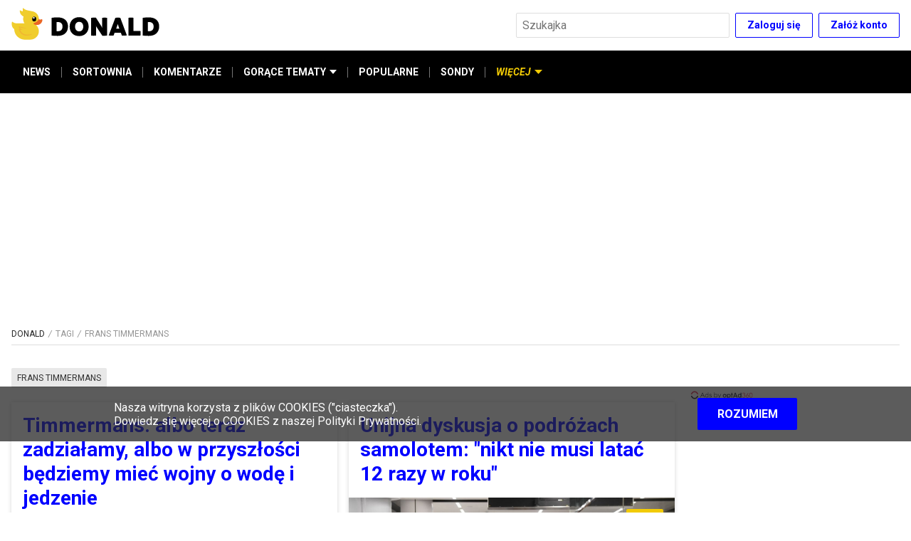

--- FILE ---
content_type: text/html; charset=utf-8
request_url: https://www.donald.pl/tag/frans-timmermans
body_size: 15854
content:
<!DOCTYPE html><html lang="pl"><head><script>dataLayer = window.dataLayer || [];(function(w,d,s,l,i){w[l]=w[l]||[];w[l].push({'gtm.start':new Date().getTime(),event:'gtm.js'});var f=d.getElementsByTagName(s)[0],j=d.createElement(s),dl=l!='dataLayer'?'&l='+l:'';j.async=true;j.src='//www.googletagmanager.com/gtm.js?id='+i+dl;f.parentNode.insertBefore(j,f);})(window,document,'script','dataLayer','GTM-TSNWP8T')
</script><script async="" src="//cmp.optad360.io/items/f2aef4d8-d705-43ee-989c-d0240433cd92.min.js"></script><script async="" src="//get.optad360.io/sf/47144820-136b-4c5f-88a1-8aa01f2753df/plugin.min.js"></script><script>var googletag = googletag || {};
googletag.cmd = googletag.cmd || [];

googletag.cmd.push(function () {
  googletag.pubads().addEventListener("slotRenderEnded", function (event) {
    if (event.isEmpty) {
      document.getElementById(event.slot.getSlotElementId()).style.display =
        "none";
    }
  });
});

googletag.cmd.push(function () {
  googletag.pubads().enableLazyLoad({
    fetchMarginPercent: 100,
    renderMarginPercent: 75,
    mobileScaling: 1.0,
  });
});
</script><script async="" type="text/javascript" src="//asset.fwcdn1.com/js/storyblock.js"></script><script>!(function (f, b, e, v, n, t, s) {
  if (f.fbq) return;
  n = f.fbq = function () {
    n.callMethod ? n.callMethod.apply(n, arguments) : n.queue.push(arguments);
  };
  if (!f._fbq) f._fbq = n;
  n.push = n;
  n.loaded = !0;
  n.version = "2.0";
  n.queue = [];
  t = b.createElement(e);
  t.async = !0;
  t.src = v;
  s = b.getElementsByTagName(e)[0];
  s.parentNode.insertBefore(t, s);
})(
  window,
  document,
  "script",
  "https://connect.facebook.net/en_US/fbevents.js"
);

fbq("init", "1022854124840064");
fbq("track", "PageView");
</script><script type="text/javascript">var pp_gemius_identifier = 'cjI6sYrJy5X4Am8V9kRK_cUFXmGBQsdXLMx.7z_tS9j.r7';

  function gemius_pending(i) { window[i] = window[i] || function() {var x = window[i+'_pdata'] = window[i+'_pdata'] || []; x[x.length]=arguments;};};gemius_pending('gemius_hit'); gemius_pending('gemius_event'); gemius_pending('pp_gemius_hit'); gemius_pending('pp_gemius_event');(function(d,t) {try {var gt=d.createElement(t),s=d.getElementsByTagName(t)[0],l='http'+((location.protocol=='https:')?'s':''); gt.setAttribute('async','async');gt.setAttribute('defer','defer'); gt.src=l+'://gapl.hit.gemius.pl/xgemius.js'; s.parentNode.insertBefore(gt,s);} catch (e) {}})(document,'script');</script><meta charSet="utf-8"/><link href="https://fonts.googleapis.com/css2?family=Roboto:ital,wght@0,300;0,400;0,700;0,900;1,400;1,700&amp;display=swap" rel="stylesheet"/><link rel="icon" type="image/png" href="/icons/favicon-16.png" sizes="16x16"/><link rel="icon" type="image/png" href="/icons/favicon-32.png" sizes="32x32"/><link rel="icon" type="image/png" href="/icons/favicon-96.png" sizes="96x96"/><link rel="icon" type="image/png" href="/icons/favicon-196.png" sizes="196x196"/><link rel="icon" type="image/png" href="/icons/favicon-228.png" sizes="228x228"/><link rel="apple-touch-icon" href="/icons/favicon-120.png"/><link rel="apple-touch-icon" sizes="180x180" href="/icons/favicon-180.png"/><link rel="apple-touch-icon" sizes="152x152" href="/icons/favicon-152.png"/><link rel="apple-touch-icon" sizes="167x167" href="/icons/favicon-167.png"/><link rel="alternate" type="application/rss+xml" title="RSS donald.pl" href="/api/rss/"/><meta name="viewport" content="width=device-width, initial-scale=1"/><meta name="google-site-verification" content="sYL3m7CiBv7n1yHmucLFA8jFhVk7wda7Ney0gQLHaOI"/><title>frans timmermans | Donald.pl</title><meta name="title" content="frans timmermans | Donald.pl"/><meta name="description" content=""/><meta property="og:type" content="website"/><meta name="og:title" property="og:title" content="frans timmermans | Donald.pl"/><meta name="og:description" property="og:description" content=""/><meta property="og:site_name" content="Donald.pl"/><meta name="twitter:card" content="summary_large_image"/><meta name="twitter:title" content="frans timmermans | Donald.pl"/><meta name="twitter:description" content=""/><meta name="robots" content="index, follow"/><link rel="canonical" href="https://www.donald.pl/tag/frans-timmermans"/><meta property="og:url" content="https://www.donald.pl/tag/frans-timmermans"/><meta property="twitter:url" content="https://www.donald.pl/tag/frans-timmermans"/><meta name="next-head-count" content="28"/><link rel="preload" href="/_next/static/ervk1UvFfvgUNQoriaAYc/pages/tag/%5Bslug%5D.js" as="script"/><link rel="preload" href="/_next/static/ervk1UvFfvgUNQoriaAYc/pages/_app.js" as="script"/><link rel="preload" href="/_next/static/runtime/webpack-b65cab0b00afd201cbda.js" as="script"/><link rel="preload" href="/_next/static/chunks/framework.6b3d748d08387c6b6d20.js" as="script"/><link rel="preload" href="/_next/static/chunks/commons.cd19efbdb25f874a266c.js" as="script"/><link rel="preload" href="/_next/static/chunks/edbb9d5e21429d3b4b5f286182f1354207d7acd3.c501ff845330730cea49.js" as="script"/><link rel="preload" href="/_next/static/chunks/786c67e128117258f5c5d0de2802cb628a52fbfb.e429033c7bd5ff09a63f.js" as="script"/><link rel="preload" href="/_next/static/chunks/febbaa45f3b456db0e743e2814dd1e60120d233a.042aea93944a24c14833.js" as="script"/><link rel="preload" href="/_next/static/chunks/b8b08fef8cad261f45be1ca3ef5d58b2b0389ac9.ec33840dec5d0ff22693.js" as="script"/><link rel="preload" href="/_next/static/runtime/main-7e29bd68ccefe2d17b6c.js" as="script"/><link rel="preload" href="/_next/static/chunks/7479380b.22180522bc0d06b13126.js" as="script"/><link rel="preload" href="/_next/static/chunks/92c49a0801e6f33a27864ff166f3a81364f34a15.8767f4f45ec301b4d816.js" as="script"/><link rel="preload" href="/_next/static/chunks/fbb068251fd34079c190eaee12c1029a48477c02.5078462b8aec3f270131.js" as="script"/><link rel="preload" href="/_next/static/chunks/ba90356e15cbdb8863a637a1f8ed4cc0577e0497.0713752ac37b29c61fd1.js" as="script"/><link rel="preload" href="/_next/static/chunks/757b412add03e06e9e5221dfc927a75cba8ad2f6.dabff81b0040a8c82523.js" as="script"/><link rel="preload" href="/_next/static/chunks/e6218891aa29c66a7b163b20c92ae7bbadc740ac.3535e9c60f1920ab9b45.js" as="script"/><style data-styled="" data-styled-version="5.1.0">.kiETgF{display:-webkit-box;display:-webkit-flex;display:-ms-flexbox;display:flex;-webkit-box-pack:center;-webkit-justify-content:center;-ms-flex-pack:center;justify-content:center;-webkit-align-items:center;-webkit-box-align:center;-ms-flex-align:center;align-items:center;list-style-type:none;margin:0;padding:0;-webkit-flex-wrap:wrap;-ms-flex-wrap:wrap;flex-wrap:wrap;font-size:1.4rem;max-width:26rem;margin-bottom:3.2rem;}/*!sc*/
@media screen and (min-width:475px){.kiETgF{max-width:36rem;}}/*!sc*/
@media screen and (min-width:960px){.kiETgF{max-width:100%;margin-bottom:0.6rem;margin-right:10rem;-webkit-box-pack:start;-webkit-justify-content:flex-start;-ms-flex-pack:start;justify-content:flex-start;}}/*!sc*/
data-styled.g1[id="kpjvya-0"]{content:"kiETgF,"}/*!sc*/
.haQDns:after{content:"• ";margin:0 5px;color:#000;}/*!sc*/
.haQDns:last-child:after{content:"";}/*!sc*/
data-styled.g2[id="kpjvya-1"]{content:"haQDns,"}/*!sc*/
.iblUqf{font-size:1.4rem;line-height:2.2rem;color:#757575;-webkit-text-decoration:none;text-decoration:none;cursor:pointer;}/*!sc*/
.iblUqf:hover{-webkit-text-decoration:underline;text-decoration:underline;}/*!sc*/
data-styled.g3[id="kpjvya-2"]{content:"iblUqf,"}/*!sc*/
.gXVtKx{display:-webkit-box;display:-webkit-flex;display:-ms-flexbox;display:flex;-webkit-flex-direction:row;-ms-flex-direction:row;flex-direction:row;-webkit-align-items:center;-webkit-box-align:center;-ms-flex-align:center;align-items:center;-webkit-box-pack:center;-webkit-justify-content:center;-ms-flex-pack:center;justify-content:center;margin-bottom:3.2rem;}/*!sc*/
@media screen and (min-width:960px){.gXVtKx{margin-bottom:0;}}/*!sc*/
data-styled.g4[id="sc-1il7egs-0"]{content:"gXVtKx,"}/*!sc*/
.hWimvQ{display:block;width:3.2rem;height:3.2rem;border-radius:1.6rem;background-color:#000;background-position:50% 50%;background-repeat:no-repeat;background-image:url([data-uri]);margin-left:2rem;}/*!sc*/
.hWimvQ:first-child{margin-left:0;}/*!sc*/
.hWimvQ:hover{background-color:#757575;}/*!sc*/
.hFspTv{display:block;width:3.2rem;height:3.2rem;border-radius:1.6rem;background-color:#000;background-position:50% 50%;background-repeat:no-repeat;background-image:url([data-uri]);margin-left:2rem;}/*!sc*/
.hFspTv:first-child{margin-left:0;}/*!sc*/
.hFspTv:hover{background-color:#757575;}/*!sc*/
.dSjhlg{display:block;width:3.2rem;height:3.2rem;border-radius:1.6rem;background-color:#000;background-position:50% 50%;background-repeat:no-repeat;background-image:url([data-uri]);margin-left:2rem;}/*!sc*/
.dSjhlg:first-child{margin-left:0;}/*!sc*/
.dSjhlg:hover{background-color:#757575;}/*!sc*/
data-styled.g5[id="sc-1il7egs-1"]{content:"hWimvQ,hFspTv,dSjhlg,"}/*!sc*/
.OobyK{border-bottom:0.1rem solid #dedede;padding-bottom:0.8rem;margin-bottom:1.6rem;width:100%;}/*!sc*/
data-styled.g8[id="sc-1cwkf4o-2"]{content:"OobyK,"}/*!sc*/
.gxNGIn{margin:auto;max-width:128rem;padding:0 1.6rem;padding-bottom:4rem;padding-top:1.6rem;}/*!sc*/
@media screen and (min-width:960px){.gxNGIn{display:-webkit-box;display:-webkit-flex;display:-ms-flexbox;display:flex;-webkit-flex-wrap:wrap;-ms-flex-wrap:wrap;flex-wrap:wrap;}}/*!sc*/
data-styled.g9[id="sc-1cwkf4o-3"]{content:"gxNGIn,"}/*!sc*/
.eokaHE{width:100%;}/*!sc*/
@media screen and (min-width:960px){.eokaHE{width:calc(100% - 30rem);padding-right:1.6rem;}}/*!sc*/
data-styled.g10[id="sc-1cwkf4o-4"]{content:"eokaHE,"}/*!sc*/
.hZGrFw{display:none;}/*!sc*/
@media screen and (min-width:960px){.hZGrFw{display:-webkit-box;display:-webkit-flex;display:-ms-flexbox;display:flex;-webkit-flex-direction:column;-ms-flex-direction:column;flex-direction:column;margin-top:unset;width:30rem;}}/*!sc*/
data-styled.g11[id="sc-1cwkf4o-5"]{content:"hZGrFw,"}/*!sc*/
.AORPC{min-height:25.4rem;background-color:#f2f7fa;display:-webkit-box;display:-webkit-flex;display:-ms-flexbox;display:flex;-webkit-align-items:center;-webkit-box-align:center;-ms-flex-align:center;align-items:center;color:#757575;width:100%;padding:3.2rem 0 6rem;}/*!sc*/
@media screen and (min-width:768px){.AORPC{min-height:29.4rem;padding:3.2rem 0 9rem;}}/*!sc*/
data-styled.g12[id="sc-1ep15s6-0"]{content:"AORPC,"}/*!sc*/
.gMYTGX{margin:auto;max-width:128rem;padding:0 1.6rem;display:-webkit-box;display:-webkit-flex;display:-ms-flexbox;display:flex;-webkit-flex-direction:column;-ms-flex-direction:column;flex-direction:column;-webkit-align-items:center;-webkit-box-align:center;-ms-flex-align:center;align-items:center;-webkit-box-pack:center;-webkit-justify-content:center;-ms-flex-pack:center;justify-content:center;height:100%;-webkit-flex-wrap:nowrap;-ms-flex-wrap:nowrap;flex-wrap:nowrap;}/*!sc*/
@media screen and (min-width:960px){.gMYTGX{-webkit-flex-direction:row;-ms-flex-direction:row;flex-direction:row;-webkit-box-pack:justify;-webkit-justify-content:space-between;-ms-flex-pack:justify;justify-content:space-between;}}/*!sc*/
data-styled.g13[id="sc-1ep15s6-1"]{content:"gMYTGX,"}/*!sc*/
.fmjVEA{display:-webkit-box;display:-webkit-flex;display:-ms-flexbox;display:flex;-webkit-flex-direction:column;-ms-flex-direction:column;flex-direction:column;margin-bottom:3.2rem;}/*!sc*/
@media screen and (min-width:960px){.fmjVEA{margin-right:10rem;margin-bottom:0;}}/*!sc*/
data-styled.g14[id="sc-1ep15s6-2"]{content:"fmjVEA,"}/*!sc*/
.iYnWZ{width:210px;}/*!sc*/
@media screen and (min-width:960px){.iYnWZ{margin-bottom:1.2rem;}}/*!sc*/
data-styled.g15[id="sc-1ep15s6-3"]{content:"iYnWZ,"}/*!sc*/
.cTHvIn{font-size:1.2rem;display:-webkit-box;display:-webkit-flex;display:-ms-flexbox;display:flex;display:none;}/*!sc*/
.cTHvIn span{display:block;color:#757575;margin-right:0.5rem;}/*!sc*/
@media screen and (min-width:960px){.cTHvIn span{margin:0;}}/*!sc*/
@media screen and (min-width:960px){.cTHvIn{display:-webkit-box;display:-webkit-flex;display:-ms-flexbox;display:flex;-webkit-flex-direction:column;-ms-flex-direction:column;flex-direction:column;-webkit-align-items:flex-start;-webkit-box-align:flex-start;-ms-flex-align:flex-start;align-items:flex-start;width:auto;margin-left:5.5rem;}}/*!sc*/
data-styled.g17[id="sc-1ep15s6-5"]{content:"cTHvIn,"}/*!sc*/
.bsSxFQ{font-size:1.2rem;display:-webkit-box;display:-webkit-flex;display:-ms-flexbox;display:flex;-webkit-align-items:center;-webkit-box-align:center;-ms-flex-align:center;align-items:center;}/*!sc*/
.bsSxFQ span{display:block;color:#757575;margin-right:0.5rem;}/*!sc*/
@media screen and (min-width:960px){.bsSxFQ span{margin:0;}}/*!sc*/
@media screen and (min-width:960px){.bsSxFQ{display:none;}}/*!sc*/
data-styled.g18[id="sc-1ep15s6-6"]{content:"bsSxFQ,"}/*!sc*/
.foKxlQ{-webkit-align-items:center;-webkit-box-align:center;-ms-flex-align:center;align-items:center;background-color:transparent;border:0.1rem solid #0000ff;border-radius:0.2rem;color:#0000ff;cursor:pointer;display:-webkit-inline-box;display:-webkit-inline-flex;display:-ms-inline-flexbox;display:inline-flex;-webkit-flex-shrink:0;-ms-flex-negative:0;flex-shrink:0;font-family:inherit;font-size:1.4rem;font-weight:bold;height:3.5rem;-webkit-box-pack:center;-webkit-justify-content:center;-ms-flex-pack:center;justify-content:center;line-height:1.5;margin:0;padding:0 1.6rem;}/*!sc*/
.foKxlQ:not(:disabled):not([aria-disabled="true"]):hover{border-color:#000;color:#000;opacity:1;}/*!sc*/
.foKxlQ:disabled,.foKxlQ[aria-disabled="true"]{background-color:#e8e8e8;color:#757575;cursor:default;-webkit-filter:grayscale(1);filter:grayscale(1);pointer-events:none;}/*!sc*/
data-styled.g19[id="sc-1evq5uq-0"]{content:"foKxlQ,"}/*!sc*/
.kBRwqg{-webkit-align-items:center;-webkit-box-align:center;-ms-flex-align:center;align-items:center;display:-webkit-box;display:-webkit-flex;display:-ms-flexbox;display:flex;-webkit-box-pack:end;-webkit-justify-content:flex-end;-ms-flex-pack:end;justify-content:flex-end;}/*!sc*/
.kBRwqg > *:not(:nth-child(1)){margin-left:0.8rem;}/*!sc*/
data-styled.g22[id="sc-1evq5uq-1"]{content:"kBRwqg,"}/*!sc*/
.gFhobC{background-color:#fff;border:0.1rem solid #dedede;border-radius:0.2rem;color:#262626;font-size:1.6rem;font-family:inherit;height:3.5rem;margin:0;min-width:4rem;padding:0 0.8rem;}/*!sc*/
.gFhobC:disabled{background-color:#e8e8e8;color:#757575;}/*!sc*/
.gFhobC[aria-invalid="true"]{background-color:#ffebeb;border-color:#c01717;}/*!sc*/
data-styled.g24[id="sc-4zohem-0"]{content:"gFhobC,"}/*!sc*/
.ePjRhk{position:relative;z-index:10;}/*!sc*/
@media screen and (max-width:767px){.ePjRhk{display:none;left:1.6rem;margin:0 auto;max-width:50rem;overflow:auto;position:fixed;right:1.6rem;top:1.6rem;}}/*!sc*/
data-styled.g26[id="sc-1ds9a57-0"]{content:"ePjRhk,"}/*!sc*/
.lmxLCC{-moz-appearance:none;-webkit-appearance:none;-webkit-align-items:center;-webkit-box-align:center;-ms-flex-align:center;align-items:center;-webkit-appearance:none;-moz-appearance:none;appearance:none;background-color:transparent;border:none;cursor:pointer;display:-webkit-inline-box;display:-webkit-inline-flex;display:-ms-inline-flexbox;display:inline-flex;height:3.5rem;-webkit-box-pack:center;-webkit-justify-content:center;-ms-flex-pack:center;justify-content:center;margin:0;padding:0;position:absolute;right:0;width:3.5rem;position:relative;right:unset;}/*!sc*/
.lmxLCC:hover{opacity:0.75;}/*!sc*/
@media screen and (min-width:768px){.lmxLCC{display:none;}}/*!sc*/
data-styled.g32[id="sc-1ds9a57-5"]{content:"lmxLCC,"}/*!sc*/
.gwxQHR{padding-right:3.5rem;width:100%;}/*!sc*/
@media screen and (min-width:768px){.gwxQHR{width:30rem;}}/*!sc*/
data-styled.g33[id="sc-1ds9a57-6"]{content:"gwxQHR,"}/*!sc*/
.kaKiUf{margin:auto;max-width:128rem;padding:0 1.6rem;background-color:#000;border:none;-webkit-align-items:center;-webkit-box-align:center;-ms-flex-align:center;align-items:center;display:-webkit-box;display:-webkit-flex;display:-ms-flexbox;display:flex;-webkit-flex-direction:row;-ms-flex-direction:row;flex-direction:row;position:relative;padding:0;list-style:none;max-height:4rem;}/*!sc*/
@media screen and (min-width:375px){.kaKiUf{max-height:4.5rem;}}/*!sc*/
@media screen and (min-width:475px){.kaKiUf{max-height:6rem;}}/*!sc*/
@media screen and (min-width:960px){.kaKiUf{padding:0 1.6rem;}}/*!sc*/
data-styled.g46[id="qv5cwc-0"]{content:"kaKiUf,"}/*!sc*/
.gSWuuS{display:-webkit-box;display:-webkit-flex;display:-ms-flexbox;display:flex;-webkit-flex-direction:column;-ms-flex-direction:column;flex-direction:column;position:relative;padding:0;margin:0;}/*!sc*/
.gSWuuS:focus{outline:none;}/*!sc*/
data-styled.g47[id="qv5cwc-1"]{content:"gSWuuS,"}/*!sc*/
.iodNhd{display:-webkit-box;display:-webkit-flex;display:-ms-flexbox;display:flex;-webkit-flex-direction:column;-ms-flex-direction:column;flex-direction:column;margin:0;padding:0;}/*!sc*/
@media screen and (min-width:960px){.iodNhd{-webkit-align-items:stretch;-webkit-box-align:stretch;-ms-flex-align:stretch;align-items:stretch;}*:not(:hover):not(:focus) > .iodNhd{display:none;}*:focus > .iodNhd,*:hover > .iodNhd{background-color:#e8e8e8;box-shadow:3px 0px 6px #0000004d;left:0;min-width:100%;position:absolute;top:100%;z-index:1;}}/*!sc*/
data-styled.g48[id="qv5cwc-2"]{content:"iodNhd,"}/*!sc*/
.jsgSaL{-webkit-align-items:center;-webkit-box-align:center;-ms-flex-align:center;align-items:center;cursor:pointer;color:#fff;fill:#fff;display:-webkit-inline-box;display:-webkit-inline-flex;display:-ms-inline-flexbox;display:inline-flex;font-size:1.2rem;font-style:normal;font-weight:bold;padding:1.2rem 0;white-space:nowrap;min-height:4rem;}/*!sc*/
@media screen and (min-width:375px){.jsgSaL{min-height:4.5rem;font-size:1.4rem;}}/*!sc*/
@media screen and (min-width:960px){.jsgSaL{display:-webkit-inline-box;display:-webkit-inline-flex;display:-ms-inline-flexbox;display:inline-flex;min-height:6rem;padding:0 1.6rem;}.jsgSaL::before{content:"";width:100%;height:0.4rem;position:absolute;background-color:#f2cb05;top:0;left:0;opacity:0;}.jsgSaL:hover{color:#f2cb05;cursor:pointer;}.jsgSaL:hover::before{opacity:1;}}/*!sc*/
.gjMxQG{-webkit-align-items:center;-webkit-box-align:center;-ms-flex-align:center;align-items:center;cursor:pointer;color:#fff;fill:#fff;display:none;font-size:1.2rem;font-style:italic;font-weight:bold;padding:1.2rem 0;white-space:nowrap;min-height:4rem;color:#f2cb05;fill:#f2cb05;}/*!sc*/
.gjMxQG::before{content:"";width:100%;height:0.4rem;position:absolute;background-color:#f2cb05;top:0;left:0;}/*!sc*/
@media screen and (min-width:375px){.gjMxQG{min-height:4.5rem;font-size:1.4rem;}}/*!sc*/
@media screen and (min-width:960px){.gjMxQG{display:-webkit-inline-box;display:-webkit-inline-flex;display:-ms-inline-flexbox;display:inline-flex;min-height:6rem;padding:0 1.6rem;}.gjMxQG::before{content:"";width:100%;height:0.4rem;position:absolute;background-color:#f2cb05;top:0;left:0;opacity:0;}.gjMxQG:hover{color:#f2cb05;cursor:pointer;}.gjMxQG:hover::before{opacity:1;}}/*!sc*/
data-styled.g49[id="qv5cwc-3"]{content:"jsgSaL,gjMxQG,"}/*!sc*/
.itNFEc{-webkit-align-items:center;-webkit-box-align:center;-ms-flex-align:center;align-items:center;color:#fff;display:-webkit-inline-box;display:-webkit-inline-flex;display:-ms-inline-flexbox;display:inline-flex;font-size:1.2rem;font-weight:bold;padding:1.2rem 0;-webkit-text-decoration:none;text-decoration:none;white-space:nowrap;min-height:4rem;}/*!sc*/
@media screen and (min-width:375px){.itNFEc{font-size:1.4rem;min-height:4.5rem;}}/*!sc*/
@media screen and (min-width:960px){.itNFEc{min-height:6rem;padding:0 1.6rem;position:relative;}.itNFEc::before{content:"";width:100%;height:0.4rem;position:absolute;background-color:#f2cb05;top:0;left:0;opacity:0;}.itNFEc:hover{color:#f2cb05;cursor:pointer;}.itNFEc:hover::before{opacity:1;}}/*!sc*/
data-styled.g50[id="qv5cwc-4"]{content:"itNFEc,"}/*!sc*/
.lgCYtl{padding:1.2rem 0 1.2rem 6rem;color:#757575;-webkit-align-items:center;-webkit-box-align:center;-ms-flex-align:center;align-items:center;font-size:1.2rem;font-weight:bold;-webkit-text-decoration:none;text-decoration:none;white-space:nowrap;}/*!sc*/
@media screen and (min-width:375px){.lgCYtl{font-size:1.4rem;}}/*!sc*/
@media screen and (min-width:960px){.lgCYtl{min-height:unset;padding:1.2rem 1.6rem;min-width:100%;color:#333;}.lgCYtl::before{content:none;}.lgCYtl:hover{background-color:#75757530;color:#333;cursor:pointer;}}/*!sc*/
.hnmtLA{padding:1.2rem 0;color:#000;-webkit-align-items:center;-webkit-box-align:center;-ms-flex-align:center;align-items:center;font-size:1.2rem;font-weight:bold;-webkit-text-decoration:none;text-decoration:none;white-space:nowrap;}/*!sc*/
@media screen and (min-width:375px){.hnmtLA{font-size:1.4rem;}}/*!sc*/
@media screen and (min-width:960px){.hnmtLA{min-height:unset;padding:1.2rem 1.6rem;min-width:100%;color:#333;}.hnmtLA::before{content:none;}.hnmtLA:hover{background-color:#75757530;color:#333;cursor:pointer;}}/*!sc*/
data-styled.g51[id="qv5cwc-5"]{content:"lgCYtl,hnmtLA,"}/*!sc*/
.faPhAJ{background-color:#757575;height:1.5rem;margin:0 -1px;width:1px;display:none;}/*!sc*/
@media screen and (min-width:960px){.faPhAJ{display:inline-block;}}/*!sc*/
data-styled.g52[id="qv5cwc-6"]{content:"faPhAJ,"}/*!sc*/
.bTbtbw{margin-left:0.5rem;}/*!sc*/
data-styled.g53[id="qv5cwc-7"]{content:"bTbtbw,"}/*!sc*/
.fjmTGf{fill:currentColor;}/*!sc*/
data-styled.g54[id="qv5cwc-8"]{content:"fjmTGf,"}/*!sc*/
.EOiCA{-webkit-align-items:center;-webkit-box-align:center;-ms-flex-align:center;align-items:center;color:#f2cb05;cursor:pointer;fill:#f2cb05;display:-webkit-inline-box;display:-webkit-inline-flex;display:-ms-inline-flexbox;display:inline-flex;font-size:1.2rem;font-style:italic;font-weight:bold;white-space:nowrap;border:none;background:transparent;min-height:4rem;padding:0 0.8rem;position:relative;}/*!sc*/
@media screen and (min-width:375px){.EOiCA{min-height:4.5rem;padding:0 1.2rem;font-size:1.4rem;}}/*!sc*/
@media screen and (min-width:475px){.EOiCA{padding:0 1.6rem;min-height:6rem;}}/*!sc*/
@media screen and (min-width:960px){.EOiCA{display:none;}}/*!sc*/
.EOiCA::before{content:"";position:absolute;top:0;left:0;width:100%;height:4px;background-color:#f2cb05;opacity:0;-webkit-transition:all 0.3s ease;transition:all 0.3s ease;}/*!sc*/
.EOiCA .qv5cwc-7{-webkit-transform:none;-ms-transform:none;transform:none;-webkit-transition:all 0.3s ease;transition:all 0.3s ease;}/*!sc*/
data-styled.g55[id="qv5cwc-9"]{content:"EOiCA,"}/*!sc*/
.daBFHi{display:-webkit-box;display:-webkit-flex;display:-ms-flexbox;display:flex;-webkit-align-items:center;-webkit-box-align:center;-ms-flex-align:center;align-items:center;padding:0 0.8rem;}/*!sc*/
@media screen and (max-width:959px){.daBFHi .qv5cwc-4{height:4rem;padding:0 0.8rem;}@media screen and (min-width:375px){.daBFHi .qv5cwc-4{height:4.5rem;padding:0 1.2rem;}}@media screen and (min-width:475px){.daBFHi .qv5cwc-4{height:6rem;padding:0 1.6rem;}}}/*!sc*/
@media screen and (max-width:959px){.daBFHi .qv5cwc-6{display:inline-block;}}/*!sc*/
@media screen and (min-width:375px){.daBFHi{padding:0 0.4rem;}}/*!sc*/
@media screen and (min-width:475px){.daBFHi{padding:0;}}/*!sc*/
data-styled.g56[id="qv5cwc-10"]{content:"daBFHi,"}/*!sc*/
@media screen and (min-width:960px){.gogdjP{display:-webkit-box;display:-webkit-flex;display:-ms-flexbox;display:flex;-webkit-align-items:center;-webkit-box-align:center;-ms-flex-align:center;align-items:center;}}/*!sc*/
data-styled.g57[id="qv5cwc-11"]{content:"gogdjP,"}/*!sc*/
.tjecW{position:absolute;left:0;top:100%;border:none;display:-webkit-box;display:-webkit-flex;display:-ms-flexbox;display:flex;-webkit-transform:translateY(-100%);-ms-transform:translateY(-100%);transform:translateY(-100%);-webkit-flex-direction:column;-ms-flex-direction:column;flex-direction:column;padding:0;z-index:-1;width:100%;background-color:#fff;-webkit-transition:-webkit-transform 0.3s ease-in-out;-webkit-transition:transform 0.3s ease-in-out;transition:transform 0.3s ease-in-out;}/*!sc*/
@media screen and (max-width:959px){.tjecW{overflow-y:auto;max-height:calc(100vh - 4.5rem - 5.6rem);}.tjecW .qv5cwc-3,.tjecW .qv5cwc-4,.tjecW .qv5cwc-5{border-bottom:1px solid #e8e8e8;margin:0 1.6rem;position:relative;}.tjecW .qv5cwc-3 .qv5cwc-7,.tjecW .qv5cwc-4 .qv5cwc-7,.tjecW .qv5cwc-5 .qv5cwc-7{display:none;}.tjecW .qv5cwc-3::after,.tjecW .qv5cwc-4::after,.tjecW .qv5cwc-5::after{content:url([data-uri]);position:absolute;top:50%;right:0;-webkit-transform:translateY(-50%);-ms-transform:translateY(-50%);transform:translateY(-50%);}.tjecW .qv5cwc-3::before,.tjecW .qv5cwc-4::before,.tjecW .qv5cwc-5::before{display:none;}.tjecW .qv5cwc-3,.tjecW .qv5cwc-4{color:#000;}}/*!sc*/
@media screen and (min-width:960px){.tjecW{-webkit-transform:none;-ms-transform:none;transform:none;z-index:1;position:static;-webkit-align-items:center;-webkit-box-align:center;-ms-flex-align:center;align-items:center;display:-webkit-box;display:-webkit-flex;display:-ms-flexbox;display:flex;-webkit-flex-direction:row;-ms-flex-direction:row;flex-direction:row;width:auto;background-color:transparent;}}/*!sc*/
data-styled.g58[id="qv5cwc-12"]{content:"tjecW,"}/*!sc*/
.gLDEyV{width:100%;display:-webkit-box;display:-webkit-flex;display:-ms-flexbox;display:flex;-webkit-box-pack:center;-webkit-justify-content:center;-ms-flex-pack:center;justify-content:center;-webkit-align-items:center;-webkit-box-align:center;-ms-flex-align:center;align-items:center;-webkit-flex-wrap:wrap;-ms-flex-wrap:wrap;flex-wrap:wrap;background-color:#f2f7fa;padding:3.2rem 1.6rem;}/*!sc*/
@media screen and (min-width:960px){.gLDEyV{display:none;}}/*!sc*/
data-styled.g59[id="qv5cwc-13"]{content:"gLDEyV,"}/*!sc*/
.jFhkBm{color:#262626;font-size:1.2rem;margin-right:0.5rem;}/*!sc*/
data-styled.g60[id="qv5cwc-14"]{content:"jFhkBm,"}/*!sc*/
.bDpYEX{width:100%;background-color:#f2f7fa;display:-webkit-box;display:-webkit-flex;display:-ms-flexbox;display:flex;-webkit-flex-direction:column;-ms-flex-direction:column;flex-direction:column;}/*!sc*/
@media screen and (min-width:475px){.bDpYEX{display:none;}}/*!sc*/
data-styled.g61[id="qv5cwc-15"]{content:"bDpYEX,"}/*!sc*/
.gkRYmk{border:none;background:transparent;font-size:1.2rem;font-weight:bold;text-align:left;padding:1.2rem 0;-webkit-text-decoration:none;text-decoration:none;border-bottom:1px solid #e8e8e8;margin:0 1.6rem;position:relative;color:#0000ff;cursor:pointer;}/*!sc*/
@media screen and (min-width:375px){.gkRYmk{font-size:1.4rem;}}/*!sc*/
.gkRYmk::after{content:url([data-uri]);position:absolute;top:50%;right:0;-webkit-transform:translateY(-50%);-ms-transform:translateY(-50%);transform:translateY(-50%);}/*!sc*/
data-styled.g62[id="qv5cwc-16"]{content:"gkRYmk,"}/*!sc*/
.bERinI{width:100%;position:fixed;z-index:4;max-height:100vh;}/*!sc*/
data-styled.g63[id="dj9qi1-0"]{content:"bERinI,"}/*!sc*/
.hSUvuE{background-color:#000;position:relative;-webkit-transform:none;-ms-transform:none;transform:none;-webkit-transition:-webkit-transform 0.2s ease-in-out;-webkit-transition:transform 0.2s ease-in-out;transition:transform 0.2s ease-in-out;z-index:5;}/*!sc*/
data-styled.g64[id="dj9qi1-1"]{content:"hSUvuE,"}/*!sc*/
.jpvwRB{padding:1rem 0;width:100%;position:relative;background-color:#fff;z-index:6;border-bottom:1px solid transparent;-webkit-transition:all 0.2s;transition:all 0.2s;}/*!sc*/
data-styled.g65[id="dj9qi1-2"]{content:"jpvwRB,"}/*!sc*/
.korOwT{margin:auto;max-width:128rem;padding:0 1.6rem;-webkit-align-items:center;-webkit-box-align:center;-ms-flex-align:center;align-items:center;display:-webkit-box;display:-webkit-flex;display:-ms-flexbox;display:flex;-webkit-flex-wrap:wrap;-ms-flex-wrap:wrap;flex-wrap:wrap;-webkit-box-pack:justify;-webkit-justify-content:space-between;-ms-flex-pack:justify;justify-content:space-between;margin:0 auto;}/*!sc*/
data-styled.g66[id="dj9qi1-3"]{content:"korOwT,"}/*!sc*/
.jInHGY{cursor:pointer;height:3rem;}/*!sc*/
@media screen and (min-width:960px){.jInHGY{height:4.6rem;}.jInHGY:hover{opacity:0.75;}}/*!sc*/
data-styled.g67[id="dj9qi1-4"]{content:"jInHGY,"}/*!sc*/
.iukuHV{-webkit-align-items:center;-webkit-box-align:center;-ms-flex-align:center;align-items:center;display:-webkit-box;display:-webkit-flex;display:-ms-flexbox;display:flex;-webkit-flex-wrap:wrap;-ms-flex-wrap:wrap;flex-wrap:wrap;}/*!sc*/
data-styled.g68[id="dj9qi1-5"]{content:"iukuHV,"}/*!sc*/
.iqvRqq{display:none;}/*!sc*/
@media screen and (min-width:475px){.iqvRqq{display:-webkit-box;display:-webkit-flex;display:-ms-flexbox;display:flex;-webkit-align-items:center;-webkit-box-align:center;-ms-flex-align:center;align-items:center;}}/*!sc*/
data-styled.g69[id="dj9qi1-6"]{content:"iqvRqq,"}/*!sc*/
.eUBfYJ{list-style:none;margin:0;padding:0;position:fixed;right:1.6rem;top:1.6rem;z-index:13;}/*!sc*/
data-styled.g71[id="sc-3vsupm-0"]{content:"eUBfYJ,"}/*!sc*/
.dpTHft{-webkit-box-flex:1;-webkit-flex-grow:1;-ms-flex-positive:1;flex-grow:1;margin-top:9.5rem;}/*!sc*/
@media screen and (min-width:475px){.dpTHft{margin-top:11.5rem;}}/*!sc*/
@media screen and (min-width:960px){.dpTHft{margin-top:13rem;}}/*!sc*/
data-styled.g74[id="sc-1lxl9pw-0"]{content:"dpTHft,"}/*!sc*/
.brJuJx{position:fixed;bottom:0px;width:100%;left:0;}/*!sc*/
data-styled.g75[id="sc-1lxl9pw-1"]{content:"brJuJx,"}/*!sc*/
.cdJeBZ .emoji-mart-emoji{-webkit-appearance:none;-moz-appearance:none;appearance:none;-moz-appearance:none;-webkit-appearance:none;background-color:transparent;padding:0;margin:0;border:none;outline:none;}/*!sc*/
data-styled.g88[id="hys1q5-0"]{content:"cdJeBZ,"}/*!sc*/
.fTPlBY{width:100%;display:-webkit-box;display:-webkit-flex;display:-ms-flexbox;display:flex;-webkit-flex-direction:column;-ms-flex-direction:column;flex-direction:column;box-shadow:0px 0px 6px #00000029;}/*!sc*/
.fTPlBY:not(:last-of-type){margin-bottom:1.6rem;}/*!sc*/
data-styled.g149[id="sc-1sp7ghq-0"]{content:"fTPlBY,"}/*!sc*/
.ksqqEN{display:-webkit-box;display:-webkit-flex;display:-ms-flexbox;display:flex;-webkit-flex-direction:column;-ms-flex-direction:column;flex-direction:column;width:100%;-webkit-box-flex:1;-webkit-flex-grow:1;-ms-flex-positive:1;flex-grow:1;}/*!sc*/
data-styled.g150[id="sc-1sp7ghq-1"]{content:"ksqqEN,"}/*!sc*/
.cqJuPi{width:100%;padding:1.6rem;margin:0;font-size:2rem;line-height:2.4rem;color:#0000ff;word-break:break-word;}/*!sc*/
.cqJuPi:hover{cursor:pointer;-webkit-text-decoration:underline;text-decoration:underline;}/*!sc*/
@media screen and (min-width:960px){.cqJuPi{font-size:2.8rem;line-height:3.4rem;}}/*!sc*/
data-styled.g151[id="sc-1sp7ghq-2"]{content:"cqJuPi,"}/*!sc*/
.gPkzRX{height:auto;position:relative;width:100%;}/*!sc*/
.gPkzRX:hover{cursor:pointer;}/*!sc*/
data-styled.g152[id="sc-1sp7ghq-3"]{content:"gPkzRX,"}/*!sc*/
.dSJqDx{width:100%;height:100%;object-fit:cover;}/*!sc*/
data-styled.g154[id="sc-1sp7ghq-5"]{content:"dSJqDx,"}/*!sc*/
.hgyemO{color:#000;width:4.2rem;height:3.6rem;display:-webkit-box;display:-webkit-flex;display:-ms-flexbox;display:flex;-webkit-box-pack:center;-webkit-justify-content:center;-ms-flex-pack:center;justify-content:center;padding-top:0.4rem;font-size:1.6rem;font-weight:bold;position:absolute;right:1.2rem;top:1.2rem;background-image:url([data-uri]);background-repeat:no-repeat;background-position:50% 50%;background-size:contain;}/*!sc*/
@media screen and (min-width:960px){.hgyemO{padding-top:0.6rem;right:1.6rem;top:1.6rem;width:5.2rem;height:4.5rem;font-size:2rem;}}/*!sc*/
data-styled.g155[id="sc-1sp7ghq-6"]{content:"hgyemO,"}/*!sc*/
.pDzQH{width:100%;padding:1.6rem;margin:0;font-size:1.4rem;line-height:2rem;font-weight:400;word-break:break-word;}/*!sc*/
@media screen and (min-width:960px){.pDzQH{font-size:1.6rem;line-height:2.2rem;}}/*!sc*/
data-styled.g156[id="sc-1sp7ghq-7"]{content:"pDzQH,"}/*!sc*/
.lmOWaw{font-weight:400;color:#0000ff;-webkit-text-decoration:none;text-decoration:none;white-space:nowrap;}/*!sc*/
.lmOWaw:hover{-webkit-text-decoration:underline;text-decoration:underline;}/*!sc*/
data-styled.g157[id="sc-1sp7ghq-8"]{content:"lmOWaw,"}/*!sc*/
.bDnVTF{color:#262626;}/*!sc*/
.bDnVTF:hover{-webkit-text-decoration:underline;text-decoration:underline;}/*!sc*/
data-styled.g240[id="sc-8juzhc-0"]{content:"bDnVTF,"}/*!sc*/
.eHNPRN{color:#959595;display:block;font-size:1.2rem;list-style:none;margin:0;padding:0;}/*!sc*/
data-styled.g241[id="sc-3xjj0m-0"]{content:"eHNPRN,"}/*!sc*/
.gFCNyI{display:inline;}/*!sc*/
data-styled.g242[id="sc-3xjj0m-1"]{content:"gFCNyI,"}/*!sc*/
.bsXpXn{color:#959595;display:inline-block;margin:0 0.5rem;}/*!sc*/
.bsXpXn:before{content:"/";}/*!sc*/
data-styled.g243[id="sc-3xjj0m-2"]{content:"bsXpXn,"}/*!sc*/
.czzHbD{color:#959595;overflow-wrap:break-word;word-break:break-word;}/*!sc*/
data-styled.g244[id="ayqw07-0"]{content:"czzHbD,"}/*!sc*/
.enjVmL{background-color:#E8E8E8;border-radius:0.2rem;color:#333;cursor:default;display:inline-block;font-size:1.2rem;height:2.8rem;line-height:1.2rem;margin-bottom:0.4rem;margin-right:0.4rem;padding:0.8rem;text-transform:uppercase;width:auto;}/*!sc*/
.enjVmL[href]:hover{background-color:#333;color:#fff;cursor:pointer;}/*!sc*/
data-styled.g285[id="sc-1jmi9jm-1"]{content:"enjVmL,"}/*!sc*/
html{-webkit-text-size-adjust:none;-ms-text-size-adjust:none;-moz-text-size-adjust:none;font-size:62.5%;-webkit-text-size-adjust :none;text-size-adjust :none;}/*!sc*/
body{-moz-osx-font-smoothing:grayscale;-webkit-font-smoothing:antialiased;font-family:'Roboto',sans-serif;font-size:1.6rem;margin:0;}/*!sc*/
#__next{-webkit-align-items:stretch;-webkit-box-align:stretch;-ms-flex-align:stretch;align-items:stretch;display:-webkit-box;display:-webkit-flex;display:-ms-flexbox;display:flex;-webkit-flex-direction:column;-ms-flex-direction:column;flex-direction:column;min-height:100vh;}/*!sc*/
*,*:before,*:after{box-sizing:border-box;}/*!sc*/
a{color:inherit;-webkit-text-decoration:none;text-decoration:none;cursor:pointer;}/*!sc*/
button{font-family:'Roboto',sans-serif;}/*!sc*/
.text-with-emoji{display:inline;line-height:2rem;}/*!sc*/
.marker{background-color:#0000ff;color:#fff;}/*!sc*/
.paragraph{max-width:100%;margin-bottom:2rem;}/*!sc*/
.image__caption{font-size:1.4rem;line-height:1.4rem;font-weight:400;font-style:normal;color:#757575;display:-webkit-box;display:-webkit-flex;display:-ms-flexbox;display:flex;-webkit-flex-direction:row-reverse;-ms-flex-direction:row-reverse;flex-direction:row-reverse;}/*!sc*/
data-styled.g351[id="sc-global-fvpdWM1"]{content:"sc-global-fvpdWM1,"}/*!sc*/
.jjNYj .masonry-grid{display:-webkit-box;display:-webkit-flex;display:-ms-flexbox;display:flex;width:100%;max-width:100%;}/*!sc*/
.jjNYj .masonry-grid_column > *{list-style:none;margin-top:1.6rem;width:100%;}/*!sc*/
@media screen and (min-width:768px){.jjNYj .masonry-grid_column{max-width:calc(50% - 0.8rem);}.jjNYj .masonry-grid_column > .ad-wrapper{margin-top:-1.6rem;}.jjNYj .masonry-grid_column:first-child{margin-right:0.8rem;}.jjNYj .masonry-grid_column:last-child{margin-right:0;margin-left:0.8rem;}}/*!sc*/
data-styled.g357[id="sc-1pvxd4h-0"]{content:"jjNYj,"}/*!sc*/
.RCzAN{margin-top:1.6rem;}/*!sc*/
data-styled.g358[id="o90ks9-0"]{content:"RCzAN,"}/*!sc*/
</style></head><body><script async="" src="//www.statsforads.com/tag/0c58408e-1ca5-4fac-b91f-b2ad7e897af5.min.js"></script><noscript><img height="1" width="1" style="display:none" alt="" src="https://www.facebook.com/tr?id=1022854124840064&amp;ev=PageView&amp;noscript=1"/></noscript><div id="fb-root"></div><div id="modal-root"></div><div id="__next"><ul class="sc-3vsupm-0 eUBfYJ"></ul><header class="dj9qi1-0 bERinI"><div class="dj9qi1-2 jpvwRB"><div class="sc-1cwkf4o-0 dj9qi1-3 korOwT"><a href="/"><img alt="Logo" src="[data-uri]" class="dj9qi1-4 jInHGY"/></a><div class="dj9qi1-5 iukuHV"><button class="sc-1ds9a57-2 sc-1ds9a57-5 lmxLCC"><img alt="Szukaj" height="18" src="[data-uri]"/></button><div class="sc-1ds9a57-0 ePjRhk"><input placeholder="Szukajka" value="" class="sc-4zohem-0 gFhobC sc-1ds9a57-6 gwxQHR"/></div><div class="dj9qi1-6 iqvRqq"><div style="margin-left:0.8rem" class="sc-1evq5uq-1 kBRwqg"><button class="sc-1evq5uq-0 foKxlQ">Zaloguj się</button><button class="sc-1evq5uq-0 foKxlQ">Załóż konto</button></div></div></div></div></div><div class="dj9qi1-1 hSUvuE"><ul class="sc-1cwkf4o-0-ul qv5cwc-0 kaKiUf"><div class="qv5cwc-10 daBFHi"><li class="qv5cwc-1 gSWuuS"><a href="/news" class="qv5cwc-4 itNFEc">NEWS</a></li><i class="qv5cwc-6 faPhAJ"></i><li class="qv5cwc-1 gSWuuS"><a href="/sortownia" class="qv5cwc-4 itNFEc">SORTOWNIA</a></li><i class="qv5cwc-6 faPhAJ"></i><li class="qv5cwc-1 gSWuuS"><a href="/komentarze" class="qv5cwc-4 itNFEc">KOMENTARZE</a></li><i class="qv5cwc-6 faPhAJ"></i><button class="qv5cwc-9 EOiCA">WIĘCEJ<svg height="6" viewBox="0 0 24 14" class="qv5cwc-7 bTbtbw"><path d="M0,0 24,0 12,14Z" class="qv5cwc-8 fjmTGf"></path></svg></button></div><div class="qv5cwc-12 tjecW"><div class="qv5cwc-11 gogdjP"><li tabindex="0" class="qv5cwc-1 gSWuuS"><span role="button" class="qv5cwc-3 jsgSaL">GORĄCE TEMATY<svg height="6" viewBox="0 0 24 14" class="qv5cwc-7 bTbtbw"><path d="M0,0 24,0 12,14Z" class="qv5cwc-8 fjmTGf"></path></svg></span><ul class="qv5cwc-2 iodNhd"><li class="qv5cwc-1 gSWuuS"><a href="/tag/donald-trump" class="qv5cwc-5 lgCYtl">DONALD TRUMP</a></li><li class="qv5cwc-1 gSWuuS"><a href="/tag/konflikt-izraelsko-iranski" class="qv5cwc-5 lgCYtl">KONFLIKT IZRAELSKO-IRAŃSKI</a></li><li class="qv5cwc-1 gSWuuS"><a href="/tag/konflikt-izraelsko-palestynski" class="qv5cwc-5 lgCYtl">KONFLIKT IZRAELSKO-PALESTYŃSKI</a></li><li class="qv5cwc-1 gSWuuS"><a href="/tag/wojna-handlowa" class="qv5cwc-5 lgCYtl">WOJNA HANDLOWA</a></li><li class="qv5cwc-1 gSWuuS"><a href="/tag/atak-na-ukraine" class="qv5cwc-5 lgCYtl">WOJNA W UKRAINIE</a></li><li class="qv5cwc-1 gSWuuS"><a href="/tag/wybory-prezydenckie-2025" class="qv5cwc-5 lgCYtl">WYBORY PREZYDENCKIE 2025</a></li></ul></li><i class="qv5cwc-6 faPhAJ"></i><li class="qv5cwc-1 gSWuuS"><a href="/popularne" class="qv5cwc-4 itNFEc">POPULARNE</a></li><i class="qv5cwc-6 faPhAJ"></i><li class="qv5cwc-1 gSWuuS"><a href="/sondy" class="qv5cwc-4 itNFEc">SONDY</a></li><i class="qv5cwc-6 faPhAJ"></i><li tabindex="0" class="qv5cwc-1 gSWuuS"><span role="button" class="qv5cwc-3 gjMxQG">WIĘCEJ<svg height="6" viewBox="0 0 24 14" class="qv5cwc-7 bTbtbw"><path d="M0,0 24,0 12,14Z" class="qv5cwc-8 fjmTGf"></path></svg></span><ul class="qv5cwc-2 iodNhd"><li class="qv5cwc-1 gSWuuS"><a href="/polityka-prywatnosci" class="qv5cwc-5 hnmtLA">POLITYKA PRYWATNOŚCI</a></li><li class="qv5cwc-1 gSWuuS"><a href="/regulamin" class="qv5cwc-5 hnmtLA">REGULAMIN</a></li><li class="qv5cwc-1 gSWuuS"><a href="/ranking" class="qv5cwc-5 hnmtLA">RANKING UŻYTKOWNIKÓW</a></li><li class="qv5cwc-1 gSWuuS"><a href="/kontakt" class="qv5cwc-5 hnmtLA">KONTAKT</a></li></ul></li><div class="qv5cwc-15 bDpYEX"><button class="qv5cwc-16 gkRYmk">ZALOGUJ SIĘ</button><button class="qv5cwc-16 gkRYmk">ZAŁÓŻ KONTO</button></div><div class="qv5cwc-13 gLDEyV"><span class="qv5cwc-14 jFhkBm">© <!-- -->2026<!-- --> DONALD.PL</span><span class="qv5cwc-14 jFhkBm">Wszelkie prawa zastrzeżone</span></div></div></div></ul></div></header><div class="sc-1lxl9pw-0 dpTHft"><div style="margin-top:16px"><ins
                      class="staticpubads89354"
                      style="display: block; min-height: 300px;"
                      data-sizes-desktop="970x90,970x250,970x300,750x300"
                      data-sizes-mobile="300x250,336x280,360x300"
                      data-slot="1"
                    ></ins></div><div class="sc-1cwkf4o-0 sc-1cwkf4o-3 gxNGIn"><div class="sc-1cwkf4o-2 OobyK"><ul class="sc-3xjj0m-0 eHNPRN"><li class="sc-3xjj0m-1 gFCNyI"><a href="/" class="sc-8juzhc-0 bDnVTF">DONALD</a></li><li class="sc-3xjj0m-1 gFCNyI"><i class="sc-3xjj0m-2 bsXpXn"></i><span class="ayqw07-0 czzHbD">TAGI</span></li><li class="sc-3xjj0m-1 gFCNyI"><i class="sc-3xjj0m-2 bsXpXn"></i><span class="ayqw07-0 czzHbD">FRANS TIMMERMANS</span></li></ul></div><div class="sc-1cwkf4o-4 eokaHE"><div class="o90ks9-0 RCzAN"><a class="sc-1jmi9jm-1 enjVmL">frans timmermans</a></div><div class="sc-1pvxd4h-0 jjNYj"><div class="masonry-grid"><div style="width:50%" class="masonry-grid_column"><div class="sc-1sp7ghq-0 fTPlBY"><a href="/artykuly/UaXYEaeY/timmermans-albo-teraz-zadzialamy-albo-w-przyszlosci-bedziemy-miec-wojny-o-wode-i-jedzenie" class="sc-1sp7ghq-1 ksqqEN"><h3 class="sc-1sp7ghq-2 cqJuPi"><div class="hys1q5-0 cdJeBZ text-with-emoji">Timmermans: albo teraz zadziałamy, albo w przyszłości będziemy mieć wojny o wodę i jedzenie</div></h3><div class="sc-1sp7ghq-3 gPkzRX"><img class="sc-1sp7ghq-5 dSJqDx lazyload" data-src="https://cdn01.donald.pl/filer_public/3d/4d/3d4d6a6b-ba43-4295-af63-8d21022eb6e3/timmermasn.jpg" alt="Timmermans: albo teraz zadziałamy, albo w przyszłości będziemy mieć wojny o wodę i jedzenie"/><div class="sc-1sp7ghq-6 hgyemO">39</div></div></a><div class="sc-1sp7ghq-7 pDzQH">&quot;Ile milionów uchodźców będziemy gotowi przyjąć, gdy niektóre części planety nie będą nadawać się do zamieszkania?&quot;.<!-- --> <a href="/artykuly/UaXYEaeY/timmermans-albo-teraz-zadzialamy-albo-w-przyszlosci-bedziemy-miec-wojny-o-wode-i-jedzenie" class="sc-1sp7ghq-8 lmOWaw">Zobacz więcej »</a></div></div><div class="sc-1sp7ghq-0 fTPlBY"><a href="/artykuly/TZNPx7Sx/frans-timmermans-wspiera-kampanie-wyborcza-wiosny-biedronia" class="sc-1sp7ghq-1 ksqqEN"><h3 class="sc-1sp7ghq-2 cqJuPi"><div class="hys1q5-0 cdJeBZ text-with-emoji">Frans Timmermans wspiera kampanię wyborczą Wiosny Biedronia</div></h3><div class="sc-1sp7ghq-3 gPkzRX"><img class="sc-1sp7ghq-5 dSJqDx lazyload" data-src="https://cdn01.donald.pl/filer_public/f6/74/f6741cad-7e8d-414d-999b-20b0ecf483d7/zrzut_ekranu_2019-04-8_o_103305.png" alt="Frans Timmermans wspiera kampanię wyborczą Wiosny Biedronia"/><div class="sc-1sp7ghq-6 hgyemO">5</div></div></a><div class="sc-1sp7ghq-7 pDzQH">Lider S&amp;D przyleciał do Warszawy.<!-- --> <a href="/artykuly/TZNPx7Sx/frans-timmermans-wspiera-kampanie-wyborcza-wiosny-biedronia" class="sc-1sp7ghq-8 lmOWaw">Zobacz więcej »</a></div></div></div><div style="width:50%" class="masonry-grid_column"><div class="sc-1sp7ghq-0 fTPlBY"><a href="/artykuly/yxXxs5Me/unijna-dyskusja-o-podrozach-samolotem-nikt-nie-musi-latac-12-razy-w-roku" class="sc-1sp7ghq-1 ksqqEN"><h3 class="sc-1sp7ghq-2 cqJuPi"><div class="hys1q5-0 cdJeBZ text-with-emoji">Unijna dyskusja o podróżach samolotem: &quot;nikt nie musi latać 12 razy w roku&quot;</div></h3><div class="sc-1sp7ghq-3 gPkzRX"><img class="sc-1sp7ghq-5 dSJqDx lazyload" data-src="https://cdn01.donald.pl/filer_public/58/4f/584f5f61-e115-467e-99f0-ff83e82af77d/ue_loty.jpg" alt="Unijna dyskusja o podróżach samolotem: &quot;nikt nie musi latać 12 razy w roku&quot;"/><div class="sc-1sp7ghq-6 hgyemO">47</div></div></a><div class="sc-1sp7ghq-7 pDzQH">Timmermans chce, aby na terenie UE zmniejszono liczbę lotów krótkodystansowych.<!-- --> <a href="/artykuly/yxXxs5Me/unijna-dyskusja-o-podrozach-samolotem-nikt-nie-musi-latac-12-razy-w-roku" class="sc-1sp7ghq-8 lmOWaw">Zobacz więcej »</a></div></div><div class="sc-1sp7ghq-0 fTPlBY"><a href="/artykuly/ZoqNP4HB/timmermans-chwali-polityke-socjalna-pis-i-krytykuje-po-poprzedni-rzad-tego-zaniedbal" class="sc-1sp7ghq-1 ksqqEN"><h3 class="sc-1sp7ghq-2 cqJuPi"><div class="hys1q5-0 cdJeBZ text-with-emoji">Timmermans chwali politykę socjalną PiS i krytykuje PO: poprzedni rząd tego zaniedbał</div></h3><div class="sc-1sp7ghq-3 gPkzRX"><img class="sc-1sp7ghq-5 dSJqDx lazyload" data-src="https://cdn01.donald.pl/filer_public/96/a9/96a96942-7afa-4de2-96c6-bcbec5365816/photo_2019-03-19_165409.jpeg" alt="Timmermans chwali politykę socjalną PiS i krytykuje PO: poprzedni rząd tego zaniedbał"/><div class="sc-1sp7ghq-6 hgyemO">11</div></div></a><div class="sc-1sp7ghq-7 pDzQH">&quot;Nie wszystko, co robią populiści, jest złe&quot;.<!-- --> <a href="/artykuly/ZoqNP4HB/timmermans-chwali-polityke-socjalna-pis-i-krytykuje-po-poprzedni-rzad-tego-zaniedbal" class="sc-1sp7ghq-8 lmOWaw">Zobacz więcej »</a></div></div></div></div></div></div><div class="sc-1cwkf4o-5 hZGrFw"><div><div class="ad__sticky"></div></div></div></div></div><footer class="sc-1ep15s6-0 AORPC"><div class="sc-1cwkf4o-0 sc-1ep15s6-1 gMYTGX"><div class="sc-1ep15s6-2 fmjVEA"><div class="sc-1ep15s6-3 iYnWZ"><img class="lazyload" data-src="[data-uri]" alt="Donald.pl logo"/></div><div class="sc-1ep15s6-4 sc-1ep15s6-5 cTHvIn"><span>© <!-- -->2026<!-- --> DONALD.PL</span><span>Wszelkie prawa zastrzeżone</span></div></div><ul class="kpjvya-0 kiETgF"><li class="kpjvya-1 haQDns"><a href="/news" class="kpjvya-2 iblUqf">News</a></li><li class="kpjvya-1 haQDns"><a href="/komentarze" class="kpjvya-2 iblUqf">Komentarze</a></li><li class="kpjvya-1 haQDns"><a href="/popularne" class="kpjvya-2 iblUqf">Popularne</a></li><li class="kpjvya-1 haQDns"><a href="/ranking" class="kpjvya-2 iblUqf">Ranking</a></li><li class="kpjvya-1 haQDns"><a href="/sortownia" class="kpjvya-2 iblUqf">Sortownia</a></li><li class="kpjvya-1 haQDns"><a href="/sondy" class="kpjvya-2 iblUqf">Sondy</a></li><li class="kpjvya-1 haQDns"><a href="/kontakt" class="kpjvya-2 iblUqf">Kontakt</a></li><li class="kpjvya-1 haQDns"><a href="/sortownia?action=add-thread" class="kpjvya-2 iblUqf">Dodaj temat</a></li><li class="kpjvya-1 haQDns"><a href="/regulamin" class="kpjvya-2 iblUqf">Regulamin</a></li><li class="kpjvya-1 haQDns"><a href="/polityka-prywatnosci" class="kpjvya-2 iblUqf">Polityka prywatności</a></li></ul><div class="sc-1il7egs-0 gXVtKx"><a href="https://www.facebook.com/serwisdonaldpl" type="facebook" target="_blank" class="sc-1il7egs-1 hWimvQ"></a><a href="https://twitter.com/donald_PL_" type="twitter" target="_blank" class="sc-1il7egs-1 hFspTv"></a><a href="https://www.instagram.com/donald.pl/" type="instagram" target="_blank" class="sc-1il7egs-1 dSjhlg"></a></div><div class="sc-1ep15s6-4 sc-1ep15s6-6 bsSxFQ"><span>© <!-- -->2026<!-- --> DONALD.PL</span><span>Wszelkie prawa zastrzeżone</span></div></div></footer><div class="sc-1lxl9pw-1 brJuJx"></div></div><script src="https://polyfill.io/v3/polyfill.min.js?features=IntersectionObserver"></script><script id="__NEXT_DATA__" type="application/json">{"props":{"pageProps":{"__APP_PROPS__":{"authToken":null,"isPatron":false,"hotTags":[{"slug":"donald-trump","name":"donald trump"},{"slug":"konflikt-izraelsko-iranski","name":"konflikt izraelsko-irański"},{"slug":"konflikt-izraelsko-palestynski","name":"konflikt izraelsko-palestyński"},{"slug":"wojna-handlowa","name":"wojna handlowa"},{"slug":"atak-na-ukraine","name":"wojna w ukrainie"},{"slug":"wybory-prezydenckie-2025","name":"wybory prezydenckie 2025"}],"user":null,"query":{"slug":"frans-timmermans"}},"page":1,"tag":{"description":"","slug":"frans-timmermans","name":"frans timmermans","isHot":false},"articlesCount":4,"articles":[{"uuid":"UaXYEaeY","content_type":"articles.article","title":"Timmermans: albo teraz zadziałamy, albo w przyszłości będziemy mieć wojny o wodę i jedzenie","title_json":["Timmermans: albo teraz zadziałamy, albo w przyszłości będziemy mieć wojny o wodę i jedzenie"],"lead":"\"Ile milionów uchodźców będziemy gotowi przyjąć, gdy niektóre części planety nie będą nadawać się do zamieszkania?\".","lead_json":["\"Ile milionów uchodźców będziemy gotowi przyjąć, gdy niektóre części planety nie będą nadawać się do zamieszkania?\"."],"type_of_article":"-","publication_date":"2023-02-18T17:45:00+01:00","is_published":true,"comment_count":39,"avatar":null,"image":"https://cdn01.donald.pl/filer_public/3d/4d/3d4d6a6b-ba43-4295-af63-8d21022eb6e3/timmermasn.jpg","sidebar_image":"https://cdn01.donald.pl/filer_public/3d/4d/3d4d6a6b-ba43-4295-af63-8d21022eb6e3/timmermasn.jpg"},{"uuid":"yxXxs5Me","content_type":"articles.article","title":"Unijna dyskusja o podróżach samolotem: \"nikt nie musi latać 12 razy w roku\"","title_json":["Unijna dyskusja o podróżach samolotem: \"nikt nie musi latać 12 razy w roku\""],"lead":"Timmermans chce, aby na terenie UE zmniejszono liczbę lotów krótkodystansowych.","lead_json":["Timmermans chce, aby na terenie UE zmniejszono liczbę lotów krótkodystansowych."],"type_of_article":"-","publication_date":"2021-05-22T08:00:00+02:00","is_published":true,"comment_count":47,"avatar":null,"image":"https://cdn01.donald.pl/filer_public/58/4f/584f5f61-e115-467e-99f0-ff83e82af77d/ue_loty.jpg","sidebar_image":"https://cdn01.donald.pl/filer_public/58/4f/584f5f61-e115-467e-99f0-ff83e82af77d/ue_loty.jpg"},{"uuid":"TZNPx7Sx","content_type":"articles.article","title":"Frans Timmermans wspiera kampanię wyborczą Wiosny Biedronia","title_json":["Frans Timmermans wspiera kampanię wyborczą Wiosny Biedronia"],"lead":"Lider S\u0026D przyleciał do Warszawy.","lead_json":["Lider S\u0026D przyleciał do Warszawy."],"type_of_article":"-","publication_date":"2019-04-08T09:34:38+02:00","is_published":true,"comment_count":5,"avatar":null,"image":"https://cdn01.donald.pl/filer_public/f6/74/f6741cad-7e8d-414d-999b-20b0ecf483d7/zrzut_ekranu_2019-04-8_o_103305.png","sidebar_image":"https://cdn01.donald.pl/filer_public/f6/74/f6741cad-7e8d-414d-999b-20b0ecf483d7/zrzut_ekranu_2019-04-8_o_103305.png"},{"uuid":"ZoqNP4HB","content_type":"articles.article","title":"Timmermans chwali politykę socjalną PiS i krytykuje PO: poprzedni rząd tego zaniedbał","title_json":["Timmermans chwali politykę socjalną PiS i krytykuje PO: poprzedni rząd tego zaniedbał"],"lead":"\"Nie wszystko, co robią populiści, jest złe\".","lead_json":["\"Nie wszystko, co robią populiści, jest złe\"."],"type_of_article":"-","publication_date":"2019-03-19T16:22:52+01:00","is_published":true,"comment_count":11,"avatar":null,"image":"https://cdn01.donald.pl/filer_public/96/a9/96a96942-7afa-4de2-96c6-bcbec5365816/photo_2019-03-19_165409.jpeg","sidebar_image":"https://cdn01.donald.pl/filer_public/96/a9/96a96942-7afa-4de2-96c6-bcbec5365816/photo_2019-03-19_165409.jpeg"}],"totalPages":1},"__N_SSP":true},"page":"/tag/[slug]","query":{"slug":"frans-timmermans"},"buildId":"ervk1UvFfvgUNQoriaAYc","isFallback":false,"gssp":true,"appGip":true}</script><script nomodule="" src="/_next/static/runtime/polyfills-b77c19a236bfd0aba0b2.js"></script><script async="" data-next-page="/tag/[slug]" src="/_next/static/ervk1UvFfvgUNQoriaAYc/pages/tag/%5Bslug%5D.js"></script><script async="" data-next-page="/_app" src="/_next/static/ervk1UvFfvgUNQoriaAYc/pages/_app.js"></script><script src="/_next/static/runtime/webpack-b65cab0b00afd201cbda.js" async=""></script><script src="/_next/static/chunks/framework.6b3d748d08387c6b6d20.js" async=""></script><script src="/_next/static/chunks/commons.cd19efbdb25f874a266c.js" async=""></script><script src="/_next/static/chunks/edbb9d5e21429d3b4b5f286182f1354207d7acd3.c501ff845330730cea49.js" async=""></script><script src="/_next/static/chunks/786c67e128117258f5c5d0de2802cb628a52fbfb.e429033c7bd5ff09a63f.js" async=""></script><script src="/_next/static/chunks/febbaa45f3b456db0e743e2814dd1e60120d233a.042aea93944a24c14833.js" async=""></script><script src="/_next/static/chunks/b8b08fef8cad261f45be1ca3ef5d58b2b0389ac9.ec33840dec5d0ff22693.js" async=""></script><script src="/_next/static/runtime/main-7e29bd68ccefe2d17b6c.js" async=""></script><script src="/_next/static/chunks/7479380b.22180522bc0d06b13126.js" async=""></script><script src="/_next/static/chunks/92c49a0801e6f33a27864ff166f3a81364f34a15.8767f4f45ec301b4d816.js" async=""></script><script src="/_next/static/chunks/fbb068251fd34079c190eaee12c1029a48477c02.5078462b8aec3f270131.js" async=""></script><script src="/_next/static/chunks/ba90356e15cbdb8863a637a1f8ed4cc0577e0497.0713752ac37b29c61fd1.js" async=""></script><script src="/_next/static/chunks/757b412add03e06e9e5221dfc927a75cba8ad2f6.dabff81b0040a8c82523.js" async=""></script><script src="/_next/static/chunks/e6218891aa29c66a7b163b20c92ae7bbadc740ac.3535e9c60f1920ab9b45.js" async=""></script><script src="/_next/static/ervk1UvFfvgUNQoriaAYc/_buildManifest.js" async=""></script><script src="/_next/static/ervk1UvFfvgUNQoriaAYc/_ssgManifest.js" async=""></script><script async="" src="https://cdnjs.cloudflare.com/ajax/libs/lazysizes/5.2.2/lazysizes.min.js"></script><script async="" src="https://cdnjs.cloudflare.com/ajax/libs/lazysizes/5.2.2/plugins/attrchange/ls.attrchange.min.js"></script></body></html>

--- FILE ---
content_type: application/javascript; charset=UTF-8
request_url: https://www.donald.pl/_next/static/chunks/757b412add03e06e9e5221dfc927a75cba8ad2f6.dabff81b0040a8c82523.js
body_size: 2904
content:
(window.webpackJsonp=window.webpackJsonp||[]).push([[11],{"61uB":function(e,t,n){"use strict";Object.defineProperty(t,"__esModule",{value:!0});var o,r=Object.assign||function(e){for(var t=1;t<arguments.length;t++){var n=arguments[t];for(var o in n)Object.prototype.hasOwnProperty.call(n,o)&&(e[o]=n[o])}return e},a="function"===typeof Symbol&&"symbol"===typeof Symbol.iterator?function(e){return typeof e}:function(e){return e&&"function"===typeof Symbol&&e.constructor===Symbol&&e!==Symbol.prototype?"symbol":typeof e},i=function(){function e(e,t){for(var n=0;n<t.length;n++){var o=t[n];o.enumerable=o.enumerable||!1,o.configurable=!0,"value"in o&&(o.writable=!0),Object.defineProperty(e,o.key,o)}}return function(t,n,o){return n&&e(t.prototype,n),o&&e(t,o),t}}(),c=n("q1tI"),u=(o=c)&&o.__esModule?o:{default:o};var l={breakpointCols:void 0,className:void 0,columnClassName:void 0,children:void 0,columnAttrs:void 0,column:void 0},s=2,m=function(e){function t(e){!function(e,t){if(!(e instanceof t))throw new TypeError("Cannot call a class as a function")}(this,t);var n=function(e,t){if(!e)throw new ReferenceError("this hasn't been initialised - super() hasn't been called");return!t||"object"!==typeof t&&"function"!==typeof t?e:t}(this,(t.__proto__||Object.getPrototypeOf(t)).call(this,e));n.reCalculateColumnCount=n.reCalculateColumnCount.bind(n),n.reCalculateColumnCountDebounce=n.reCalculateColumnCountDebounce.bind(n);var o=void 0;return o=n.props.breakpointCols&&n.props.breakpointCols.default?n.props.breakpointCols.default:parseInt(n.props.breakpointCols)||s,n.state={columnCount:o},n}return function(e,t){if("function"!==typeof t&&null!==t)throw new TypeError("Super expression must either be null or a function, not "+typeof t);e.prototype=Object.create(t&&t.prototype,{constructor:{value:e,enumerable:!1,writable:!0,configurable:!0}}),t&&(Object.setPrototypeOf?Object.setPrototypeOf(e,t):e.__proto__=t)}(t,e),i(t,[{key:"componentDidMount",value:function(){this.reCalculateColumnCount(),window&&window.addEventListener("resize",this.reCalculateColumnCountDebounce)}},{key:"componentDidUpdate",value:function(){this.reCalculateColumnCount()}},{key:"componentWillUnmount",value:function(){window&&window.removeEventListener("resize",this.reCalculateColumnCountDebounce)}},{key:"reCalculateColumnCountDebounce",value:function(){var e=this;window&&window.requestAnimationFrame?(window.cancelAnimationFrame&&window.cancelAnimationFrame(this._lastRecalculateAnimationFrame),this._lastRecalculateAnimationFrame=window.requestAnimationFrame((function(){e.reCalculateColumnCount()}))):this.reCalculateColumnCount()}},{key:"reCalculateColumnCount",value:function(){var e=window&&window.innerWidth||1/0,t=this.props.breakpointCols;"object"!==("undefined"===typeof t?"undefined":a(t))&&(t={default:parseInt(t)||s});var n=1/0,o=t.default||s;for(var r in t){var i=parseInt(r);i>0&&e<=i&&i<n&&(n=i,o=t[r])}o=Math.max(1,parseInt(o)||1),this.state.columnCount!==o&&this.setState({columnCount:o})}},{key:"itemsInColumns",value:function(){for(var e=this.state.columnCount,t=new Array(e),n=[].concat(this.props.children||[]),o=0;o<n.length;o++){var r=o%e;t[r]||(t[r]=[]),t[r].push(n[o])}return t}},{key:"renderColumns",value:function(){var e=this.props,t=e.column,n=e.columnAttrs,o=void 0===n?{}:n,a=e.columnClassName,i=this.itemsInColumns(),c=100/i.length+"%",l=a;"string"!==typeof l&&(this.logDeprecated('The property "columnClassName" requires a string'),"undefined"===typeof l&&(l="my-masonry-grid_column"));var s=r({},t,o,{style:r({},o.style,{width:c}),className:l});return i.map((function(e,t){return u.default.createElement("div",r({},s,{key:t}),e)}))}},{key:"logDeprecated",value:function(e){console.error("[Masonry]",e)}},{key:"render",value:function(){var e=this.props,t=(e.children,e.breakpointCols,e.columnClassName,e.columnAttrs,e.column,e.className),n=function(e,t){var n={};for(var o in e)t.indexOf(o)>=0||Object.prototype.hasOwnProperty.call(e,o)&&(n[o]=e[o]);return n}(e,["children","breakpointCols","columnClassName","columnAttrs","column","className"]),o=t;return"string"!==typeof t&&(this.logDeprecated('The property "className" requires a string'),"undefined"===typeof t&&(o="my-masonry-grid")),u.default.createElement("div",r({},n,{className:o}),this.renderColumns())}}]),t}(u.default.Component);m.defaultProps=l,t.default=m},eDmc:function(e,t,n){"use strict";function o(e){var t=1;try{t=parseInt(e.page,10),isNaN(t)&&(t=1)}catch(n){}return Math.max(1,t)}function r(e,t){var n=e.chunkSize;return e.totalChunks*n*(t.page-1)+(t.chunk-1)*n}function a(e){return 1===e?{href:"/index",asPath:"/"}:{href:"/index?page=".concat(e),asPath:"/?page=".concat(e)}}function i(e,t){var n="/tag/".concat(e,"?page=").concat(t);return 1===t&&(n="/tag/".concat(e)),{asPath:n,href:"/tag/[slug]"}}function c(e,t){var n="/szukaj/".concat(e,"?page=").concat(t);return 1===t&&(n="/szukaj/".concat(e)),{asPath:n,href:"/szukaj/[phrase]"}}function u(e,t){var n="/uzytkownicy/".concat(e,"?page=").concat(t);return 1===t&&(n="/uzytkownicy/".concat(e)),{asPath:n,href:"/uzytkownicy/[username]"}}function l(e,t){return 1===t?{href:e,asPath:e}:{href:"".concat(e,"?page=").concat(t),asPath:"".concat(e,"?page=").concat(t)}}n.d(t,"b",(function(){return o})),n.d(t,"a",(function(){return r})),n.d(t,"c",(function(){return a})),n.d(t,"f",(function(){return i})),n.d(t,"e",(function(){return c})),n.d(t,"g",(function(){return u})),n.d(t,"d",(function(){return l}))},hVlm:function(e,t,n){"use strict";var o=n("q1tI"),r=n.n(o),a=n("YFqc"),i=n.n(a),c=n("Ff2n"),u=n("vOnD"),l=n("Kd+I"),s=u.d.ul.withConfig({componentId:"sc-1awzuko-0"})(["align-items:center;justify-content:center;display:flex;flex-wrap:wrap;list-style:none;margin:0 0.5px;padding:0;width:100%;"]),m=u.d.li.withConfig({componentId:"sc-1awzuko-1"})(["margin:0 -0.5px;"]),f=Object(u.d)(m).withConfig({componentId:"sc-1awzuko-2"})(["flex-grow:1;text-align:center;"]),p=u.d.span.withConfig({componentId:"sc-1awzuko-3"})(["align-items:center;display:inline-flex;font-size:1.6rem;justify-content:center;text-align:center;height:4.5rem;width:fit-content;min-width:4.5rem;padding:0.2rem;","{height:3.8rem;min-width:3.8rem;}"],l.c.max(375)),d=Object(u.d)(p.withComponent("a")).withConfig({componentId:"sc-1awzuko-4"})(["background-color:#fff;border:1px solid #e8e8e8;color:#0000ff;cursor:pointer;position:relative;text-decoration:none;transition:all 150ms ease;&:hover{background-color:#262626;border-color:#262626;color:#fff;}&:hover,&:focus{z-index:1;}"]),h=Object(u.d)(p).withConfig({componentId:"sc-1awzuko-5"})(["color:#757575;width:100%;min-width:4.5rem;","{min-width:3.6rem;}"],l.c.max(375)),g=Object(u.d)(p).withConfig({componentId:"sc-1awzuko-6"})(["background-color:#e8e8e8;border:1px solid #e8e8e8;color:#262626;font-weight:bold;"]),y=Symbol(),w=[1,2,3,4,5,6,7],C=1;var v=r.a.createElement;var b=Object(o.memo)((function(e){var t=e.totalPages,n=e.currentPage,r=e.routeFactory,a=Object(c.a)(e,["totalPages","currentPage","routeFactory"]),u=Object(o.useMemo)((function(){return function(e,t){if(e<=w.length)return w.slice(0,e);var n=[],o=t-Math.max(1,t-C),r=Math.min(e,t+C)-t;o+=C-(r+=C-o),t<=3&&(r+=Math.min(2,4-t)),t>=e-2&&(o+=Math.min(2,t-(e-3)));var a=t-o,i=t+r;a>1&&n.push(1),3===a?n.push(2):a>3&&n.push(y);for(var c=t-o;c<=t+r;c+=1)n.push(c);return i===e-2?n.push(e-1):i<e-2&&n.push(y),i<e&&n.push(e),n}(t,n)}),[n,t]);return v(s,a,u.map((function(e,t){if(e===y)return v(f,{key:"separator-".concat(t)},v(h,null,"..."));if(e===n)return v(m,{key:"current"},v(g,null,e));var o=r(e),a=o.asPath,c=o.href;return v(m,{key:"page-".concat(e)},v(i.a,{as:a,href:c,passHref:!0},v(d,null,e)))})))})),k=n("DqSp"),x=n("gTFc"),O=u.d.div.withConfig({componentId:"sc-1iztz22-0"})(["margin-bottom:0.8rem;display:flex;flex-wrap:wrap;width:100%;& > * + *{margin-left:0.8rem;}","{& *{width:100%;}& > * + *{margin-left:0;margin-top:0.8rem;}}"],l.c.max(375)),j=Object(u.d)(x.a).withConfig({componentId:"sc-1iztz22-1"})(["flex-grow:1;"]),P=r.a.createElement;var z=Object(o.memo)((function(e){var t=e.page,n=e.totalPages,o=e.routeFactory,r=t>1,a=t<n,c=o(t-1),u=o(t+1);return P(k.f,null,P(O,null,r&&P(i.a,{as:c.asPath,href:c.href,passHref:!0},P(j,{size:"large"},"\xab POPRZEDNIA")),a&&P(i.a,{as:u.asPath,href:u.href,passHref:!0},P(j,{size:"large"},"NAST\u0118PNA \xbb"))),P(b,{currentPage:t,routeFactory:o,totalPages:n}))}));t.a=z},jfgR:function(e,t,n){"use strict";var o=n("q1tI"),r=n.n(o),a=n("61uB"),i=n.n(a),c=n("vOnD"),u=n("Kd+I"),l=c.d.div.withConfig({componentId:"sc-1pvxd4h-0"})([".masonry-grid{display:flex;width:100%;max-width:100%;}.masonry-grid_column{& > *{list-style:none;margin-top:1.6rem;width:100%;}","{& > .ad-wrapper{margin-top:-1.6rem;}max-width:calc(50% - 0.8rem);&:first-child{margin-right:0.8rem;}&:last-child{margin-right:0;margin-left:0.8rem;}&:nth-child(2){","}}}"],u.c.min(768),(function(e){return 3===e.columns&&Object(c.c)(["margin-right:0.8rem;margin-left:0.8rem;"])})),s=r.a.createElement,m={2:{default:2,959:1},3:{default:3,1100:2,767:1}};var f=Object(o.memo)((function(e){var t=e.children,n=e.columns;return s(l,{columns:n},s(i.a,{breakpointCols:m[n],className:"masonry-grid",columnClassName:"masonry-grid_column"},t))}));t.a=f}}]);

--- FILE ---
content_type: application/javascript; charset=utf-8
request_url: https://fundingchoicesmessages.google.com/f/AGSKWxXJrC8rWOIMk5XzJldu6101bsX8rAdrgsJn9I7RXfuUuuvmV8pHrYMBOX_dpLAJsv5eBEUbeLYxlolvGWk3t4_IpOuRPz6_I1jHwlhyKewsup9dnq-VcQdoMyAdw1AMAnRej748I2D7AxpIyQ0Ko5EOsWAyNF_OOSqK22vJKcpVyMTMaza2tDHfBA==/_-ad-refresh./as3overstreamplatformadapter./ad/skyscrapper./150x600_.textads.
body_size: -1289
content:
window['32e2feb3-008c-44f6-8f3b-c6ddda530d2d'] = true;

--- FILE ---
content_type: application/javascript; charset=utf-8
request_url: https://fundingchoicesmessages.google.com/f/AGSKWxVzhANexd0lln2zIH8CmWjIoVfVbo9dufX3ebkAQ2wWuIF7YXLWZc7LmJF8XIKQDMyNSMw9HUrhhifljyVa6GVk5twsxlMg-2E5rBc5nJ07A-NlD_OuOtgqCUODRdoXFNDfrak=?fccs=W251bGwsbnVsbCxudWxsLG51bGwsbnVsbCxudWxsLFsxNzY4OTg0ODcyLDc4NTAwMDAwMF0sbnVsbCxudWxsLG51bGwsW251bGwsWzddXSwiaHR0cHM6Ly93d3cuZG9uYWxkLnBsL3RhZy9mcmFucy10aW1tZXJtYW5zIixudWxsLFtbOCwiOW9FQlItNW1xcW8iXSxbOSwiZW4tVVMiXSxbMTksIjIiXSxbMTcsIlswXSJdLFsyNCwiIl0sWzI5LCJmYWxzZSJdXV0
body_size: -227
content:
if (typeof __googlefc.fcKernelManager.run === 'function') {"use strict";this.default_ContributorServingResponseClientJs=this.default_ContributorServingResponseClientJs||{};(function(_){var window=this;
try{
var QH=function(a){this.A=_.t(a)};_.u(QH,_.J);var RH=_.ed(QH);var SH=function(a,b,c){this.B=a;this.params=b;this.j=c;this.l=_.F(this.params,4);this.o=new _.dh(this.B.document,_.O(this.params,3),new _.Qg(_.Qk(this.j)))};SH.prototype.run=function(){if(_.P(this.params,10)){var a=this.o;var b=_.eh(a);b=_.Od(b,4);_.ih(a,b)}a=_.Rk(this.j)?_.be(_.Rk(this.j)):new _.de;_.ee(a,9);_.F(a,4)!==1&&_.G(a,4,this.l===2||this.l===3?1:2);_.Fg(this.params,5)&&(b=_.O(this.params,5),_.hg(a,6,b));return a};var TH=function(){};TH.prototype.run=function(a,b){var c,d;return _.v(function(e){c=RH(b);d=(new SH(a,c,_.A(c,_.Pk,2))).run();return e.return({ia:_.L(d)})})};_.Tk(8,new TH);
}catch(e){_._DumpException(e)}
}).call(this,this.default_ContributorServingResponseClientJs);
// Google Inc.

//# sourceURL=/_/mss/boq-content-ads-contributor/_/js/k=boq-content-ads-contributor.ContributorServingResponseClientJs.en_US.9oEBR-5mqqo.es5.O/d=1/exm=kernel_loader,loader_js_executable/ed=1/rs=AJlcJMwtVrnwsvCgvFVyuqXAo8GMo9641A/m=web_iab_tcf_v2_signal_executable
__googlefc.fcKernelManager.run('\x5b\x5b\x5b8,\x22\x5bnull,\x5b\x5bnull,null,null,\\\x22https:\/\/fundingchoicesmessages.google.com\/f\/AGSKWxXCKLdZBAyWEHK_qkQzwil1VnM_cHGNkSUWHuGYU0f2Jsk7U7AGRzBBncvSUjGvUlZN9PuTg4RHTISIGBrYTYEJMFb0diwg6Hr2J7TKLDfjHbHl3LLQasr_xwZftN_nZsT2ex0\\\\u003d\\\x22\x5d,null,null,\x5bnull,null,null,\\\x22https:\/\/fundingchoicesmessages.google.com\/el\/AGSKWxXgo49vCM2-OhxqmaapsN1Kds3eetyrHcBK6IDD8CW7QnQr1m3PFBDEqRhWyZlN-NDg68fqPExvGXA_B2qsKugR41pcPljUwLDbAxLg_FRiQPKRV8pXdvPYloZFITn_kcMOVck\\\\u003d\\\x22\x5d,null,\x5bnull,\x5b7\x5d\x5d\x5d,\\\x22donald.pl\\\x22,1,\\\x22en\\\x22,null,null,null,null,1\x5d\x22\x5d\x5d,\x5bnull,null,null,\x22https:\/\/fundingchoicesmessages.google.com\/f\/AGSKWxU25q-Nfe2WeWBpU9iGDA6ndWLq6d2awN5OYEVkCNevl7QQQGMq3LtgQ1oX2_OqDDGKBUZWQJpGKzmTDLr3aH--72b-tROUlOamRRjkW8NfjxvFH6p2wsqw2Kpve-0mVOLDpx8\\u003d\x22\x5d\x5d');}

--- FILE ---
content_type: application/javascript; charset=UTF-8
request_url: https://www.donald.pl/_next/static/ervk1UvFfvgUNQoriaAYc/pages/_app.js
body_size: 66680
content:
(window.webpackJsonp=window.webpackJsonp||[]).push([[18],{"+Rr8":function(e,t,n){"use strict";var r=n("284h"),o=n("TqRt");t.__esModule=!0,t.default=void 0;var a=o(n("pVnL")),i=o(n("o0o1")),u=o(n("PJYZ")),c=o(n("VbXa")),s=o(n("lSNA")),l=r(n("q1tI")),d=o(n("dmj+")),f=o(n("XrwA")),p=o(n("n0kd")),m=function(e){function t(){for(var t,n=arguments.length,r=new Array(n),o=0;o<n;o++)r[o]=arguments[o];return t=e.call.apply(e,[this].concat(r))||this,(0,s.default)((0,u.default)(t),"handleClick",(function(e){var n;return i.default.async((function(r){for(;;)switch(r.prev=r.next){case 0:return e.preventDefault(),n=t.props.handleProcess,r.abrupt("return",n((function(e){var n,r,o,a,u,c,s,l,p,m,h,g,v,b,y;return i.default.async((function(i){for(;;)switch(i.prev=i.next){case 0:return n=t.props,r=n.link,o=void 0===r?(0,d.default)():r,a=n.display,u=n.appId,c=void 0===u?e.getAppId():u,s=n.redirectURI,l=n.from,p=n.to,m=n.picture,h=n.source,g=n.name,v=n.caption,b=n.description,y=n.dataRef,i.abrupt("return",e.ui((0,f.default)({method:"feed",link:o,display:a,app_id:c,redirect_uri:s,from:l,to:p,picture:m,source:h,name:g,caption:v,description:b,ref:y})));case 2:case"end":return i.stop()}}))})));case 3:case"end":return r.stop()}}))})),t}return(0,c.default)(t,e),t.prototype.render=function(){var e=this.props,t=e.children,n=e.loading,r=e.error,o=e.data;return t({loading:n,handleClick:this.handleClick,error:r,data:o})},t}(l.Component);(0,s.default)(m,"defaultProps",{link:void 0,display:void 0,appId:void 0,redirectURI:void 0,from:void 0,to:void 0,source:void 0,picture:void 0,name:void 0,caption:void 0,description:void 0,dataRef:void 0});var h=(0,l.forwardRef)((function(e,t){return l.default.createElement(p.default,null,(function(n){var r=n.loading,o=n.handleProcess,i=n.error,u=n.data;return l.default.createElement(m,(0,a.default)({},e,{loading:r,handleProcess:o,data:u,error:i,ref:t}))}))}));t.default=h},"/pM3":function(e,t,n){"use strict";n.d(t,"a",(function(){return m}));var r,o,a=n("rePB"),i=n("vOnD"),u=n("T0RG"),c=n("Kd+I"),s=Symbol(),l=Symbol(),d={normal:{height:35,fontSize:16},medium:{height:40,fontSize:16}},f={lightGray:(r={backgroundColor:u.k,borderColor:u.a,color:u.m},Object(a.a)(r,s,{backgroundColor:u.l,color:u.n}),Object(a.a)(r,l,{backgroundColor:"#ffebeb",borderColor:u.o}),r),white:(o={backgroundColor:u.r,borderColor:u.a,color:u.m},Object(a.a)(o,s,{backgroundColor:u.l,color:u.n}),Object(a.a)(o,l,{backgroundColor:"#ffebeb",borderColor:u.o}),o)},p=i.d.input.withConfig({componentId:"sc-4zohem-0"})(["background-color:",";border:0.1rem solid ",";border-radius:0.2rem;color:",";font-size:","rem;font-family:inherit;height:","rem;margin:0;min-width:4rem;padding:0 0.8rem;&:disabled{background-color:",";color:",';}&[aria-invalid="true"]{background-color:',";border-color:",";}"],(function(e){return e.theme.backgroundColor}),(function(e){return e.theme.borderColor}),(function(e){return e.theme.color}),(function(e){var t=e.theme;return Object(c.d)(t.fontSize)}),(function(e){var t=e.theme;return Object(c.d)(t.height)}),(function(e){var t;return null===(t=e.theme[s])||void 0===t?void 0:t.backgroundColor}),(function(e){var t;return null===(t=e.theme[s])||void 0===t?void 0:t.color}),(function(e){var t;return null===(t=e.theme[l])||void 0===t?void 0:t.backgroundColor}),(function(e){var t;return null===(t=e.theme[l])||void 0===t?void 0:t.borderColor})),m=i.d.label.withConfig({componentId:"sc-4zohem-1"})(["color:",";display:inline-block;font-size:1.2rem;font-weight:bold;margin-bottom:0.8rem;"],u.n),h=n("wx14"),g=n("Ff2n"),v=n("q1tI"),b=n.n(v).a.createElement;function y(e,t){var n=Object.keys(e);if(Object.getOwnPropertySymbols){var r=Object.getOwnPropertySymbols(e);t&&(r=r.filter((function(t){return Object.getOwnPropertyDescriptor(e,t).enumerable}))),n.push.apply(n,r)}return n}var w=Object(v.memo)((function(e){var t=e.invalid,n=e.size,r=void 0===n?"normal":n,o=e.variant,u=void 0===o?"lightGray":o,c=Object(g.a)(e,["invalid","size","variant"]),s=Object(v.useMemo)((function(){return function(e){for(var t=1;t<arguments.length;t++){var n=null!=arguments[t]?arguments[t]:{};t%2?y(Object(n),!0).forEach((function(t){Object(a.a)(e,t,n[t])})):Object.getOwnPropertyDescriptors?Object.defineProperties(e,Object.getOwnPropertyDescriptors(n)):y(Object(n)).forEach((function(t){Object.defineProperty(e,t,Object.getOwnPropertyDescriptor(n,t))}))}return e}({},f[u],{},d[r])}),[r,u]);return b(i.a,{theme:s},b(p,Object(h.a)({"aria-invalid":t},c)))}));t.b=w},0:function(e,t,n){n("74v/"),e.exports=n("nOHt")},"1tAA":function(e,t){e.exports="[data-uri]"},"284h":function(e,t,n){var r=n("cDf5");function o(){if("function"!==typeof WeakMap)return null;var e=new WeakMap;return o=function(){return e},e}e.exports=function(e){if(e&&e.__esModule)return e;if(null===e||"object"!==r(e)&&"function"!==typeof e)return{default:e};var t=o();if(t&&t.has(e))return t.get(e);var n={},a=Object.defineProperty&&Object.getOwnPropertyDescriptor;for(var i in e)if(Object.prototype.hasOwnProperty.call(e,i)){var u=a?Object.getOwnPropertyDescriptor(e,i):null;u&&(u.get||u.set)?Object.defineProperty(n,i,u):n[i]=e[i]}return n.default=e,t&&t.set(e,n),n}},"3+53":function(e,t,n){"use strict";var r=n("284h"),o=n("TqRt");t.__esModule=!0,t.default=void 0;var a=o(n("pVnL")),i=o(n("VbXa")),u=o(n("lSNA")),c=r(n("q1tI")),s=o(n("KrAl")),l=o(n("dmj+")),d=function(e){function t(){return e.apply(this,arguments)||this}(0,i.default)(t,e);var n=t.prototype;return n.componentDidUpdate=function(){(0,this.props.handleParse)()},n.render=function(){var e=this.props,t=e.colorScheme,n=e.href,r=void 0===n?(0,l.default)():n,o=e.numPosts,a=e.orderBy,i=e.width,u=e.children,s=e.mobile;return c.default.createElement("div",{className:"fb-comments","data-colorscheme":t,"data-numposts":o,"data-href":r,"data-order-by":a,"data-width":i,"data-skin":t,"data-mobile":s},u)},t}(c.PureComponent);(0,u.default)(d,"defaultProps",{href:void 0,numPosts:void 0,orderBy:void 0,width:void 0,colorScheme:void 0,children:void 0,mobile:void 0});var f=(0,c.forwardRef)((function(e,t){return c.default.createElement(s.default,null,(function(n){var r=n.handleParse;return c.default.createElement(d,(0,a.default)({},e,{handleParse:r,ref:t}))}))}));t.default=f},"3/ER":function(e,t,n){"use strict";(function(e){var r=n("Ju5/"),o="object"==typeof exports&&exports&&!exports.nodeType&&exports,a=o&&"object"==typeof e&&e&&!e.nodeType&&e,i=a&&a.exports===o?r.a.Buffer:void 0,u=i?i.allocUnsafe:void 0;t.a=function(e,t){if(t)return e.slice();var n=e.length,r=u?u(n):new e.constructor(n);return e.copy(r),r}}).call(this,n("3UD+")(e))},"3HZZ":function(e,t,n){"undefined"!=typeof self&&self,e.exports=function(e){return r={},t.m=n=[function(t){t.exports=e},function(e,t,n){e.exports=n(2)()},function(e,t,n){"use strict";function r(){}function o(){}var a=n(3);o.resetWarningCache=r,e.exports=function(){function e(e,t,n,r,o,i){if(i!==a){var u=Error("Calling PropTypes validators directly is not supported by the `prop-types` package. Use PropTypes.checkPropTypes() to call them. Read more at http://fb.me/use-check-prop-types");throw u.name="Invariant Violation",u}}function t(){return e}var n={array:e.isRequired=e,bool:e,func:e,number:e,object:e,string:e,symbol:e,any:e,arrayOf:t,element:e,elementType:e,instanceOf:t,node:e,objectOf:t,oneOf:t,oneOfType:t,shape:t,exact:t,checkPropTypes:o,resetWarningCache:r};return n.PropTypes=n}},function(e){"use strict";e.exports="SECRET_DO_NOT_PASS_THIS_OR_YOU_WILL_BE_FIRED"},function(e,t,n){"use strict";function r(e,t){return function(e){if(Array.isArray(e))return e}(e)||function(e,t){if("undefined"!=typeof Symbol&&Symbol.iterator in Object(e)){var n=[],r=!0,o=!1,a=void 0;try{for(var i,u=e[Symbol.iterator]();!(r=(i=u.next()).done)&&(n.push(i.value),!t||n.length!==t);r=!0);}catch(e){o=!0,a=e}finally{try{r||null==u.return||u.return()}finally{if(o)throw a}}return n}}(e,t)||function(e,t){if(e){if("string"==typeof e)return o(e,t);var n=Object.prototype.toString.call(e).slice(8,-1);return"Object"===n&&e.constructor&&(n=e.constructor.name),"Map"===n||"Set"===n?Array.from(n):"Arguments"===n||/^(?:Ui|I)nt(?:8|16|32)(?:Clamped)?Array$/.test(n)?o(e,t):void 0}}(e,t)||function(){throw new TypeError("Invalid attempt to destructure non-iterable instance.\nIn order to be iterable, non-array objects must have a [Symbol.iterator]() method.")}()}function o(e,t){null!=t&&t<=e.length||(t=e.length);for(var n=0,r=Array(t);n<t;n++)r[n]=e[n];return r}function a(e,t){return function(e){if(Array.isArray(e))return e}(e)||function(e,t){if("undefined"!=typeof Symbol&&Symbol.iterator in Object(e)){var n=[],r=!0,o=!1,a=void 0;try{for(var i,u=e[Symbol.iterator]();!(r=(i=u.next()).done)&&(n.push(i.value),!t||n.length!==t);r=!0);}catch(e){o=!0,a=e}finally{try{r||null==u.return||u.return()}finally{if(o)throw a}}return n}}(e,t)||function(e,t){if(e){if("string"==typeof e)return i(e,t);var n=Object.prototype.toString.call(e).slice(8,-1);return"Object"===n&&e.constructor&&(n=e.constructor.name),"Map"===n||"Set"===n?Array.from(n):"Arguments"===n||/^(?:Ui|I)nt(?:8|16|32)(?:Clamped)?Array$/.test(n)?i(e,t):void 0}}(e,t)||function(){throw new TypeError("Invalid attempt to destructure non-iterable instance.\nIn order to be iterable, non-array objects must have a [Symbol.iterator]() method.")}()}function i(e,t){null!=t&&t<=e.length||(t=e.length);for(var n=0,r=Array(t);n<t;n++)r[n]=e[n];return r}function u(e,t){return function(e){if(Array.isArray(e))return e}(e)||function(e,t){if("undefined"!=typeof Symbol&&Symbol.iterator in Object(e)){var n=[],r=!0,o=!1,a=void 0;try{for(var i,u=e[Symbol.iterator]();!(r=(i=u.next()).done)&&(n.push(i.value),!t||n.length!==t);r=!0);}catch(e){o=!0,a=e}finally{try{r||null==u.return||u.return()}finally{if(o)throw a}}return n}}(e,t)||function(e,t){if(e){if("string"==typeof e)return c(e,t);var n=Object.prototype.toString.call(e).slice(8,-1);return"Object"===n&&e.constructor&&(n=e.constructor.name),"Map"===n||"Set"===n?Array.from(n):"Arguments"===n||/^(?:Ui|I)nt(?:8|16|32)(?:Clamped)?Array$/.test(n)?c(e,t):void 0}}(e,t)||function(){throw new TypeError("Invalid attempt to destructure non-iterable instance.\nIn order to be iterable, non-array objects must have a [Symbol.iterator]() method.")}()}function c(e,t){null!=t&&t<=e.length||(t=e.length);for(var n=0,r=Array(t);n<t;n++)r[n]=e[n];return r}function s(e,t){return function(e){if(Array.isArray(e))return e}(e)||function(e,t){if("undefined"!=typeof Symbol&&Symbol.iterator in Object(e)){var n=[],r=!0,o=!1,a=void 0;try{for(var i,u=e[Symbol.iterator]();!(r=(i=u.next()).done)&&(n.push(i.value),!t||n.length!==t);r=!0);}catch(e){o=!0,a=e}finally{try{r||null==u.return||u.return()}finally{if(o)throw a}}return n}}(e,t)||function(e,t){if(e){if("string"==typeof e)return l(e,t);var n=Object.prototype.toString.call(e).slice(8,-1);return"Object"===n&&e.constructor&&(n=e.constructor.name),"Map"===n||"Set"===n?Array.from(n):"Arguments"===n||/^(?:Ui|I)nt(?:8|16|32)(?:Clamped)?Array$/.test(n)?l(e,t):void 0}}(e,t)||function(){throw new TypeError("Invalid attempt to destructure non-iterable instance.\nIn order to be iterable, non-array objects must have a [Symbol.iterator]() method.")}()}function l(e,t){null!=t&&t<=e.length||(t=e.length);for(var n=0,r=Array(t);n<t;n++)r[n]=e[n];return r}function d(e,t,n,r,o){var a=e.getElementsByTagName(t)[0],i=a,u=a;(u=e.createElement(t)).id=n,u.src=r,i&&i.parentNode?i.parentNode.insertBefore(u,i):e.head.appendChild(u),u.onload=o}function f(e,t){var n=e.getElementById(t);n&&n.parentNode.removeChild(n)}function p(e){return v.a.createElement("span",{style:{paddingRight:10,fontWeight:500,paddingLeft:e.icon?0:10,paddingTop:10,paddingBottom:10}},e.children)}function m(e){return v.a.createElement("div",{style:{marginRight:10,background:e.active?"#eee":"#fff",padding:10,borderRadius:2}},v.a.createElement("svg",{width:"18",height:"18",xmlns:"http://www.w3.org/2000/svg"},v.a.createElement("g",{fill:"#000",fillRule:"evenodd"},v.a.createElement("path",{d:"M9 3.48c1.69 0 2.83.73 3.48 1.34l2.54-2.48C13.46.89 11.43 0 9 0 5.48 0 2.44 2.02.96 4.96l2.91 2.26C4.6 5.05 6.62 3.48 9 3.48z",fill:"#EA4335"}),v.a.createElement("path",{d:"M17.64 9.2c0-.74-.06-1.28-.19-1.84H9v3.34h4.96c-.1.83-.64 2.08-1.84 2.92l2.84 2.2c1.7-1.57 2.68-3.88 2.68-6.62z",fill:"#4285F4"}),v.a.createElement("path",{d:"M3.88 10.78A5.54 5.54 0 0 1 3.58 9c0-.62.11-1.22.29-1.78L.96 4.96A9.008 9.008 0 0 0 0 9c0 1.45.35 2.82.96 4.04l2.92-2.26z",fill:"#FBBC05"}),v.a.createElement("path",{d:"M9 18c2.43 0 4.47-.8 5.96-2.18l-2.84-2.2c-.76.53-1.78.9-3.12.9-2.38 0-4.4-1.57-5.12-3.74L.97 13.04C2.45 15.98 5.48 18 9 18z",fill:"#34A853"}),v.a.createElement("path",{fill:"none",d:"M0 0h18v18H0z"}))))}function h(e){var t=a(Object(g.useState)(!1),2),n=t[0],r=t[1],o=a(Object(g.useState)(!1),2),i=o[0],u=o[1],c=e.tag,s=e.type,l=e.className,d=e.disabledStyle,f=e.buttonText,h=e.children,y=e.render,w=e.theme,j=e.icon,M=e.disabled,L=b({onSuccess:e.onSuccess,onAutoLoadFinished:e.onAutoLoadFinished,onRequest:e.onRequest,onFailure:e.onFailure,clientId:e.clientId,cookiePolicy:e.cookiePolicy,loginHint:e.loginHint,hostedDomain:e.hostedDomain,autoLoad:e.autoLoad,isSignedIn:e.isSignedIn,fetchBasicProfile:e.fetchBasicProfile,redirectUri:e.redirectUri,discoveryDocs:e.discoveryDocs,uxMode:e.uxMode,scope:e.scope,accessType:e.accessType,responseType:e.responseType,jsSrc:e.jsSrc,prompt:e.prompt}),C=L.signIn,O=M||!L.loaded;if(y)return y({onClick:C,disabled:O});var x={backgroundColor:"dark"===w?"rgb(66, 133, 244)":"#fff",display:"inline-flex",alignItems:"center",color:"dark"===w?"#fff":"rgba(0, 0, 0, .54)",boxShadow:"0 2px 2px 0 rgba(0, 0, 0, .24), 0 0 1px 0 rgba(0, 0, 0, .24)",padding:0,borderRadius:2,border:"1px solid transparent",fontSize:14,fontWeight:"500",fontFamily:"Roboto, sans-serif"},I={cursor:"pointer",backgroundColor:"dark"===w?"#3367D6":"#eee",color:"dark"===w?"#fff":"rgba(0, 0, 0, .54)",opacity:1},k=O?Object.assign({},x,d):i?Object.assign({},x,I):n?Object.assign({},x,{cursor:"pointer",opacity:.9}):x;return v.a.createElement(c,{onMouseEnter:function(){return r(!0)},onMouseLeave:function(){r(!1),u(!1)},onMouseDown:function(){return u(!0)},onMouseUp:function(){return u(!1)},onClick:C,style:k,type:s,disabled:O,className:l},[j&&v.a.createElement(m,{key:1,active:i}),v.a.createElement(p,{icon:j,key:2},h||f)])}n.r(t),n.d(t,"default",(function(){return w})),n.d(t,"GoogleLogin",(function(){return w})),n.d(t,"GoogleLogout",(function(){return M})),n.d(t,"useGoogleLogin",(function(){return b})),n.d(t,"useGoogleLogout",(function(){return j}));var g=n(0),v=n.n(g),b=(n(1),function(e){function t(e){var t=e.getBasicProfile(),n=e.getAuthResponse();e.googleId=t.getId(),e.tokenObj=n,e.tokenId=n.id_token,e.accessToken=n.access_token,e.profileObj={googleId:t.getId(),imageUrl:t.getImageUrl(),email:t.getEmail(),name:t.getName(),givenName:t.getGivenName(),familyName:t.getFamilyName()},a(e)}function n(e){if(e&&e.preventDefault(),N){var n=window.gapi.auth2.getAuthInstance(),r={prompt:z};p(),"code"===I?n.grantOfflineAccess(r).then((function(e){return a(e)}),(function(e){return s(e)})):n.signIn(r).then((function(e){return t(e)}),(function(e){return s(e)}))}}var o=e.onSuccess,a=void 0===o?function(){}:o,i=e.onAutoLoadFinished,u=void 0===i?function(){}:i,c=e.onFailure,s=void 0===c?function(){}:c,l=e.onRequest,p=void 0===l?function(){}:l,m=e.clientId,h=e.cookiePolicy,v=e.loginHint,b=e.hostedDomain,y=e.autoLoad,w=e.isSignedIn,j=e.fetchBasicProfile,M=e.redirectUri,L=e.discoveryDocs,C=e.uxMode,O=e.scope,x=e.accessType,I=e.responseType,k=e.jsSrc,S=void 0===k?"https://apis.google.com/js/api.js":k,z=e.prompt,A=r(Object(g.useState)(!1),2),N=A[0],T=A[1];return Object(g.useEffect)((function(){var e=!1;return d(document,"script","google-login",S,(function(){var n={client_id:m,cookie_policy:h,login_hint:v,hosted_domain:b,fetch_basic_profile:j,discoveryDocs:L,ux_mode:C,redirect_uri:M,scope:O,access_type:x};"code"===I&&(n.access_type="offline"),window.gapi.load("auth2",(function(){var r=window.gapi.auth2.getAuthInstance();r?w&&r.isSignedIn.get()?(T(!0),u(!0),t(r.currentUser.get())):e||(T(!0),u(!1)):window.gapi.auth2.init(n).then((function(n){if(!e){T(!0);var r=w&&n.isSignedIn.get();u(r),r&&t(n.currentUser.get())}}),(function(e){T(!0),u(!1),s(e)}))}))})),function(){e=!0,f(document,"google-login")}}),[]),Object(g.useEffect)((function(){y&&n()}),[N]),{signIn:n,loaded:N}});function y(e){var t=s(Object(g.useState)(!1),2),n=t[0],r=t[1],o=s(Object(g.useState)(!1),2),a=o[0],i=o[1],u=e.tag,c=e.type,l=e.className,d=e.disabledStyle,f=e.buttonText,h=e.children,b=e.render,y=e.theme,w=e.icon,M=e.disabled,L=j({jsSrc:e.jsSrc,onFailure:e.onFailure,clientId:e.clientId,cookiePolicy:e.cookiePolicy,loginHint:e.loginHint,hostedDomain:e.hostedDomain,fetchBasicProfile:e.fetchBasicProfile,discoveryDocs:e.discoveryDocs,uxMode:e.uxMode,redirectUri:e.redirectUri,scope:e.scope,accessType:e.accessType,onLogoutSuccess:e.onLogoutSuccess}),C=L.signOut,O=M||!L.loaded;if(b)return b({onClick:C,disabled:O});var x={backgroundColor:"dark"===y?"rgb(66, 133, 244)":"#fff",display:"inline-flex",alignItems:"center",color:"dark"===y?"#fff":"rgba(0, 0, 0, .54)",boxShadow:"0 2px 2px 0 rgba(0, 0, 0, .24), 0 0 1px 0 rgba(0, 0, 0, .24)",padding:0,borderRadius:2,border:"1px solid transparent",fontSize:14,fontWeight:"500",fontFamily:"Roboto, sans-serif"},I={cursor:"pointer",backgroundColor:"dark"===y?"#3367D6":"#eee",color:"dark"===y?"#fff":"rgba(0, 0, 0, .54)",opacity:1},k=O?Object.assign({},x,d):a?Object.assign({},x,I):n?Object.assign({},x,{cursor:"pointer",opacity:.9}):x;return v.a.createElement(u,{onMouseEnter:function(){return r(!0)},onMouseLeave:function(){r(!1),i(!1)},onMouseDown:function(){return i(!0)},onMouseUp:function(){return i(!1)},onClick:C,style:k,type:c,disabled:O,className:l},[w&&v.a.createElement(m,{key:1,active:a}),v.a.createElement(p,{icon:w,key:2},h||f)])}h.defaultProps={type:"button",tag:"button",buttonText:"Sign in with Google",scope:"profile email",accessType:"online",prompt:"",cookiePolicy:"single_host_origin",fetchBasicProfile:!0,isSignedIn:!1,uxMode:"popup",disabledStyle:{opacity:.6},icon:!0,theme:"light",onRequest:function(){}};var w=h,j=function(e){var t=e.jsSrc,n=void 0===t?"https://apis.google.com/js/api.js":t,r=e.onFailure,o=e.clientId,a=e.cookiePolicy,i=e.loginHint,c=e.hostedDomain,s=e.fetchBasicProfile,l=e.discoveryDocs,p=e.uxMode,m=e.redirectUri,h=e.scope,v=e.accessType,b=e.onLogoutSuccess,y=u(Object(g.useState)(!1),2),w=y[0],j=y[1];return Object(g.useEffect)((function(){return d(document,"script","google-login",n,(function(){var e={client_id:o,cookie_policy:a,login_hint:i,hosted_domain:c,fetch_basic_profile:s,discoveryDocs:l,ux_mode:p,redirect_uri:m,scope:h,access_type:v};window.gapi.load("auth2",(function(){window.gapi.auth2.getAuthInstance()?j(!0):window.gapi.auth2.init(e).then((function(){return j(!0)}),(function(e){return r(e)}))}))})),function(){f(document,"google-login")}}),[]),{signOut:function(){if(window.gapi){var e=window.gapi.auth2.getAuthInstance();null!=e&&e.signOut().then(e.disconnect().then(b))}},loaded:w}};y.defaultProps={type:"button",tag:"button",buttonText:"Logout of Google",disabledStyle:{opacity:.6},icon:!0,theme:"light",jsSrc:"https://apis.google.com/js/api.js"};var M=y}],t.c=r,t.d=function(e,n,r){t.o(e,n)||Object.defineProperty(e,n,{enumerable:!0,get:r})},t.r=function(e){"undefined"!=typeof Symbol&&Symbol.toStringTag&&Object.defineProperty(e,Symbol.toStringTag,{value:"Module"}),Object.defineProperty(e,"__esModule",{value:!0})},t.t=function(e,n){if(1&n&&(e=t(e)),8&n)return e;if(4&n&&"object"==typeof e&&e&&e.__esModule)return e;var r=Object.create(null);if(t.r(r),Object.defineProperty(r,"default",{enumerable:!0,value:e}),2&n&&"string"!=typeof e)for(var o in e)t.d(r,o,function(t){return e[t]}.bind(null,o));return r},t.n=function(e){var n=e&&e.__esModule?function(){return e.default}:function(){return e};return t.d(n,"a",n),n},t.o=function(e,t){return Object.prototype.hasOwnProperty.call(e,t)},t.p="",t(t.s=4);function t(e){if(r[e])return r[e].exports;var o=r[e]={i:e,l:!1,exports:{}};return n[e].call(o.exports,o,o.exports,t),o.l=!0,o.exports}var n,r}(n("q1tI"))},"3UD+":function(e,t){e.exports=function(e){if(!e.webpackPolyfill){var t=Object.create(e);t.children||(t.children=[]),Object.defineProperty(t,"loaded",{enumerable:!0,get:function(){return t.l}}),Object.defineProperty(t,"id",{enumerable:!0,get:function(){return t.i}}),Object.defineProperty(t,"exports",{enumerable:!0}),t.webpackPolyfill=1}return t}},"40Qj":function(e,t,n){"use strict";n.r(t);var r=n("q1tI"),o=n.n(r),a=n("rePB"),i=n("o0o1"),u=n.n(i),c=n("ODXe"),s=n("9mLD"),l=n.n(s),d=n("gTFc"),f=n("hlTf"),p=n("ux05"),m=n("fLgv"),h=n("xccu"),g=n("tfxB"),v=n("4hbd"),b=n("/pM3"),y=n("ai+w"),w=n("32wv"),j=n("GFHQ"),M=n("v+Z4"),L=n("Brhy"),C=n("vOnD"),O=n("T0RG"),x=n("Kd+I"),I=C.d.div.withConfig({componentId:"sc-118gb1c-0"})(["","{align-items:stretch;display:flex;}"],x.c.min(960)),k=C.d.div.withConfig({componentId:"sc-118gb1c-1"})(["align-items:stretch;background-color:",";display:flex;flex-direction:column;justify-content:flex-end;padding:4.8rem 3.2rem;","{padding:8rem 6.2rem;width:50%;}"],(function(e){return"white"===e.variant?O.r:O.k}),x.c.min(960)),S=C.d.img.withConfig({componentId:"sc-118gb1c-2"})(["align-self:flex-start;height:3.3rem;margin-bottom:3rem;"]),z=C.d.h3.withConfig({componentId:"sc-118gb1c-3"})(["color:",";font-size:2.2rem;margin:0;margin-bottom:3rem;"],O.m),A=C.d.div.withConfig({componentId:"sc-118gb1c-4"})(["display:flex;flex-direction:column;& + &{margin-top:1.6rem;}"]),N=C.d.a.withConfig({componentId:"sc-118gb1c-5"})(["color:",";font-size:1.2rem;&:hover{text-decoration:underline;}"],O.c),T=C.d.div.withConfig({componentId:"sc-118gb1c-6"})(["display:flex;justify-content:space-between;margin-top:0.8rem;"]),D=C.d.div.withConfig({componentId:"sc-118gb1c-7"})(["margin-top:0.8rem;"]),E=C.d.p.withConfig({componentId:"sc-118gb1c-8"})(["line-height:1.5;margin:3.2rem 0 1.6rem;"]),P=o.a.createElement;function _(e,t){var n=Object.keys(e);if(Object.getOwnPropertySymbols){var r=Object.getOwnPropertySymbols(e);t&&(r=r.filter((function(t){return Object.getOwnPropertyDescriptor(e,t).enumerable}))),n.push.apply(n,r)}return n}function R(e){for(var t=1;t<arguments.length;t++){var n=null!=arguments[t]?arguments[t]:{};t%2?_(Object(n),!0).forEach((function(t){Object(a.a)(e,t,n[t])})):Object.getOwnPropertyDescriptors?Object.defineProperties(e,Object.getOwnPropertyDescriptors(n)):_(Object(n)).forEach((function(t){Object.defineProperty(e,t,Object.getOwnPropertyDescriptor(n,t))}))}return e}var U={width:"100%"};var Q=Object(r.memo)((function(e){var t=e.onClose,n=e.onForgotPassword,o=e.onGoToCreateAccount,a=e.onSubmit,i=e.title,s=void 0===i?"Zaloguj si\u0119":i,C=Object(M.a)(""),O=Object(c.a)(C,3),x=O[0],_=O[2],Q=Object(M.a)(""),F=Object(c.a)(Q,3),Y=F[0],B=F[2],G=Object(j.a)(!1),H=Object(c.a)(G,4),J=H[0],Z=H[3],W=Object(r.useState)(!1),q=W[0],V=W[1],K=Object(w.b)().onLogin,X=Object(m.c)(),$=X.errors,ee=X.setErrors,te=X.hasAnyError,ne=X.resetErrors,re=Object(y.c)().addMessage,oe=Object(r.useCallback)((function(e){var t;return u.a.async((function(n){for(;;)switch(n.prev=n.next){case 0:return n.next=2,u.a.awrap(Object(L.d)(e));case 2:t=n.sent,K(e,{avatar:t.avatar,avatarThumbnail:t.avatarThumbnail,biography:t.biography,displayName:t.displayName,email:t.email,facebookUsername:t.facebookUsername,permissions:t.permissions,points:t.points,twitterUsername:t.twitterUsername,username:t.username,website:t.website,isPatron:t.isPatron});case 4:case"end":return n.stop()}}),null,null,null,Promise)}),[K]),ae=Object(r.useCallback)((function(){var e;return u.a.async((function(t){for(;;)switch(t.prev=t.next){case 0:return V(!0),ne(),t.prev=2,t.next=5,u.a.awrap(Object(L.e)({login:x,password:Y,remember:J}));case 5:return e=t.sent,t.next=8,u.a.awrap(oe(e));case 8:V(!1),a(),t.next=16;break;case 12:t.prev=12,t.t0=t.catch(2),ee(t.t0),V(!1);case 16:case"end":return t.stop()}}),null,null,[[2,12]],Promise)}),[x,Y,J,a,oe,ee,ne]),ie=Object(r.useCallback)((function(e){var t;return u.a.async((function(n){for(;;)switch(n.prev=n.next){case 0:return V(!0),ne(),n.prev=2,n.next=5,u.a.awrap(Object(L.f)({email:e.email,provider:e.provider,username:e.username,token:e.token}));case 5:return t=n.sent,n.next=8,u.a.awrap(oe(t));case 8:V(!1),a(),n.next=16;break;case 12:n.prev=12,n.t0=n.catch(2),re("error","Nie uda\u0142o si\u0119 zalogowa\u0107. Spr\xf3buj ponownie.",5e3),V(!1);case 16:case"end":return n.stop()}}),null,null,[[2,12]],Promise)}),[ne,oe,re,a]),ue=Object(r.useCallback)((function(){re("error","Nie uda\u0142o si\u0119 zalogowa\u0107. Spr\xf3buj ponownie.",5e3),V(!1)}),[re]),ce=x.trim().length>0&&Y.trim().length>0;return P(h.a,{onClose:t,size:900,mobileSize:450},P(I,null,P(k,{variant:"white"},P(S,{alt:"logo",src:l.a}),P(z,null,s),P(A,null,P(b.a,{htmlFor:"login"},"Login"),P(b.b,{id:"login",invalid:te,onChange:_,type:"text",value:x}),P(m.a,null,$.username)),P(A,null,P(b.a,{htmlFor:"password"},"Has\u0142o"),P(b.b,{id:"password",invalid:te,onChange:B,type:"password",value:Y}),P(m.a,null,$.password)),P(T,null,P(f.a,{checked:J,id:"remember",name:"remember",onChange:Z},"Zapami\u0119taj mnie"),P(N,{onClick:n},"Nie pami\u0119tam has\u0142a")),P(d.d,{disabled:!ce||q,onClick:ae,size:"medium",style:R({},U,{marginTop:"3.2rem"}),variant:"blue"},q&&P(v.a,null),"ZALOGUJ"),P(m.a,null,$.global)),P(k,{variant:"blue"},P(p.a,null,"Lub"),P(D,null,P(g.a,{isDisabled:q,onFailure:ue,onSuccess:ie})),P(D,null,P(g.b,{disabled:q,onFailure:ue,onSuccess:ie})),P(E,null,P("b",null,"Nie masz jeszcze konta?"),P("br",null),"Za\u0142\xf3\u017c, \u017ceby dodawa\u0107 zdj\u0119cia i tematy."),P(d.d,{onClick:o,size:"medium",variant:"blue",style:U},"ZA\u0141\xd3\u017b KONTO"))))})),F=n("vm2W"),Y=o.a.createElement;var B=Object(r.memo)((function(){var e=Object(F.b)(),t=e.createAccountModal,n=e.forgottenPasswordModal,o=e.loginModal,a=Object(r.useCallback)((function(){n.open(),o.close()}),[o,n]),i=Object(r.useCallback)((function(){t.open(),o.close()}),[o,t]);return o.isOpen?Y(Q,{onClose:o.close,onSubmit:o.close,onGoToCreateAccount:i,onForgotPassword:a}):null}));t.default=B},"4U6y":function(e,t,n){"use strict";var r=n("284h"),o=n("TqRt");t.__esModule=!0,t.default=void 0;var a=o(n("o0o1")),i=o(n("pVnL")),u=o(n("PJYZ")),c=o(n("VbXa")),s=o(n("lSNA")),l=r(n("q1tI")),d=o(n("n0kd")),f=o(n("oWHo")),p=function(e){function t(){for(var t,n=arguments.length,r=new Array(n),o=0;o<n;o++)r[o]=arguments[o];return t=e.call.apply(e,[this].concat(r))||this,(0,s.default)((0,u.default)(t),"handleClick",(function(e){var n,r,o,u,c;return a.default.async((function(s){for(;;)switch(s.prev=s.next){case 0:return e.preventDefault(),n=t.props,r=n.handleProcess,o=n.onCompleted,u=n.onError,c=n.onSuccess,s.prev=2,s.next=5,a.default.awrap(r((function(e){var n,r,u,c,s,l,d,f,p,m,h;return a.default.async((function(g){for(;;)switch(g.prev=g.next){case 0:return n=t.props,r=n.scope,u=n.fields,c=n.returnScopes,s=n.rerequest,l=n.reauthorize,d=n.eventKey,f={scope:r},p=[],c&&(f.return_scopes=!0),s&&p.push("rerequest"),l&&p.push("reauthenticate"),p.length&&(f.auth_type=p.join(",")),g.next=9,a.default.awrap(e.login(f));case 9:if("connected"===(m=g.sent).status){g.next=12;break}throw new Error("Unauthorized user");case 12:return g.next=14,a.default.awrap(e.getTokenDetailWithProfile({fields:u},m));case 14:if(h=g.sent,!o){g.next=18;break}return g.next=18,a.default.awrap(o((0,i.default)({},h,{eventKey:d})));case 18:return g.abrupt("return",h);case 19:case"end":return g.stop()}}))}),c));case 5:s.next=10;break;case 7:s.prev=7,s.t0=s.catch(2),u&&u(s.t0);case 10:case"end":return s.stop()}}),null,null,[[2,7]])})),t}return(0,c.default)(t,e),t.prototype.render=function(){var e=this.props,t=e.children,n=e.loading,r=e.error,o=e.data;return t({loading:n,handleClick:this.handleClick,error:r,data:o})},t}(l.Component);(0,s.default)(p,"defaultProps",{scope:"",fields:f.default,returnScopes:!1,rerequest:!1,reauthorize:!1,onCompleted:void 0,onError:void 0,eventKey:void 0});var m=(0,l.forwardRef)((function(e,t){return l.default.createElement(d.default,null,(function(n){var r=n.loading,o=n.handleProcess,a=n.data,u=n.error;return l.default.createElement(p,(0,i.default)({},e,{loading:r,handleProcess:o,data:a,error:u,ref:t}))}))}));t.default=m},"4hbd":function(e,t,n){"use strict";var r=n("wx14"),o=n("Ff2n"),a=n("q1tI"),i=n.n(a),u=n("vOnD"),c=n("T0RG"),s=u.d.svg.withConfig({componentId:"sc-1p9ufhu-0"})(["height:1.25em;margin-right:0.8rem;width:1.25em;"]),l=u.d.rect.withConfig({componentId:"sc-1p9ufhu-1"})(["fill:",";"],(function(e){return e.fill||c.n})),d=i.a.createElement,f=[{rotateX:0,begin:-1},{rotateX:40,begin:-8/9},{rotateX:80,begin:-7/9},{rotateX:120,begin:-6/9},{rotateX:160,begin:-5/9},{rotateX:200,begin:-4/9},{rotateX:240,begin:-3/9},{rotateX:280,begin:-2/9},{rotateX:320,begin:-1/9}];var p=Object(a.memo)((function(e){var t=e.color,n=Object(o.a)(e,["color"]);return d(s,Object(r.a)({},n,{viewBox:"10 10 80 80"}),f.map((function(e){var n=e.rotateX,r=e.begin;return d(l,{fill:t,height:"20",key:n,rx:"5",ry:"5",transform:"rotate(".concat(n," 50 50) translate(0 -30)"),width:"8",x:"46",y:"40"},d("animate",{attributeName:"opacity",begin:"".concat(r,"s"),dur:"0.8s",from:"1",repeatCount:"indefinite",to:"0"}))})))}));t.a=p},"4ms0":function(e,t){e.exports="[data-uri]"},"5ZMR":function(e,t){e.exports="[data-uri]"},"74v/":function(e,t,n){(window.__NEXT_P=window.__NEXT_P||[]).push(["/_app",function(){return n("cha2")}])},"8Bbg":function(e,t,n){e.exports=n("B5Ud")},"8OQS":function(e,t){e.exports=function(e,t){if(null==e)return{};var n,r,o={},a=Object.keys(e);for(r=0;r<a.length;r++)n=a[r],t.indexOf(n)>=0||(o[n]=e[n]);return o}},"8eQP":function(e,t,n){"use strict";var r=n("284h"),o=n("TqRt");t.__esModule=!0,t.default=void 0;var a=o(n("pVnL")),i=o(n("VbXa")),u=o(n("lSNA")),c=r(n("q1tI")),s=o(n("KrAl")),l=function(e){function t(){return e.apply(this,arguments)||this}(0,i.default)(t,e);var n=t.prototype;return n.componentDidUpdate=function(){(0,this.props.handleParse)()},n.render=function(){var e=this.props,t=e.origin,n=e.prechecked,r=e.allowLogin,o=e.userRef,a=e.messengerAppId,i=e.pageId,u=e.children,s=e.size,l=e.centerAlign,d=e.skin;return c.default.createElement("div",{className:"fb-messenger-checkbox",messenger_app_id:a,page_id:i,size:s,origin:t,user_ref:o,prechecked:n,allow_login:r,skin:d,center_align:l},u)},t}(c.PureComponent);(0,u.default)(l,"defaultProps",{size:void 0,allowLogin:void 0,prechecked:void 0,userRef:void 0,children:void 0,origin:void 0,skin:void 0,centerAlign:void 0});var d=(0,c.forwardRef)((function(e,t){return c.default.createElement(s.default,null,(function(n){var r=n.handleParse;return c.default.createElement(l,(0,a.default)({},e,{handleParse:r,ref:t}))}))}));t.default=d},"9mLD":function(e,t){e.exports="[data-uri]"},AxL3:function(e,t){var n=!("undefined"===typeof window||!window.document||!window.document.createElement);e.exports=n},B5Ud:function(e,t,n){"use strict";var r=n("/GRZ"),o=n("i2R6"),a=n("48fX"),i=n("tCBg"),u=n("T0f4"),c=n("vJKn");function s(e){var t=function(){if("undefined"===typeof Reflect||!Reflect.construct)return!1;if(Reflect.construct.sham)return!1;if("function"===typeof Proxy)return!0;try{return Date.prototype.toString.call(Reflect.construct(Date,[],(function(){}))),!0}catch(e){return!1}}();return function(){var n,r=u(e);if(t){var o=u(this).constructor;n=Reflect.construct(r,arguments,o)}else n=r.apply(this,arguments);return i(this,n)}}var l=n("AroE");t.__esModule=!0,t.Container=function(e){0;return e.children},t.createUrl=h,t.default=void 0;var d=l(n("q1tI")),f=n("g/15");function p(e){var t,n,r;return c.async((function(o){for(;;)switch(o.prev=o.next){case 0:return t=e.Component,n=e.ctx,o.next=3,c.awrap((0,f.loadGetInitialProps)(t,n));case 3:return r=o.sent,o.abrupt("return",{pageProps:r});case 5:case"end":return o.stop()}}),null,null,null,Promise)}t.AppInitialProps=f.AppInitialProps;var m=function(e){a(n,e);var t=s(n);function n(){return r(this,n),t.apply(this,arguments)}return o(n,[{key:"componentDidCatch",value:function(e,t){throw e}},{key:"render",value:function(){var e=this.props,t=e.router,n=e.Component,r=e.pageProps,o=e.__N_SSG,a=e.__N_SSP;return d.default.createElement(n,Object.assign({},r,o||a?{}:{url:h(t)}))}}]),n}(d.default.Component);function h(e){var t=e.pathname,n=e.asPath,r=e.query;return{get query(){return r},get pathname(){return t},get asPath(){return n},back:function(){e.back()},push:function(t,n){return e.push(t,n)},pushTo:function(t,n){var r=n?t:"",o=n||t;return e.push(r,o)},replace:function(t,n){return e.replace(t,n)},replaceTo:function(t,n){var r=n?t:"",o=n||t;return e.replace(r,o)}}}t.default=m,m.origGetInitialProps=p,m.getInitialProps=p},BFsH:function(e,t,n){"use strict";var r=n("TqRt");t.__esModule=!0;var o=r(n("V8PK"));t.FacebookProvider=o.default;var a=r(n("KrAl"));t.Parser=a.default;var i=r(n("QcKL"));t.Initialize=i.default;var u=r(n("RXHi"));t.Like=u.default;var c=r(n("ZzZV"));t.Send=c.default;var s=r(n("O0p1"));t.Share=s.default;var l=r(n("HZH/"));t.ShareButton=l.default;var d=r(n("kRo9"));t.Page=d.default;var f=r(n("4U6y"));t.Login=f.default;var p=r(n("xf+T"));t.LoginButton=p.default;var m=r(n("vrJ/"));t.EmbeddedPost=m.default;var h=r(n("lN7P"));t.EmbeddedVideo=h.default;var g=r(n("3+53"));t.Comments=g.default;var v=r(n("ob1i"));t.CommentsCount=v.default;var b=r(n("+Rr8"));t.Feed=b.default;var y=r(n("onUd"));t.Group=y.default;var w=r(n("sUP8"));t.Subscribe=w.default;var j=r(n("SQZ2"));t.Status=j.default;var M=r(n("DGOD"));t.Profile=M.default;var L=r(n("nvaz"));t.CustomChat=L.default;var C=r(n("hd1h"));t.MessageUs=C.default;var O=r(n("8eQP"));t.MessengerCheckbox=O.default;var x=r(n("GFGy"));t.SendToMessenger=x.default;var I=r(n("I/45"));t.LikeSize=I.default;var k=r(n("evL1"));t.LikeLayout=k.default;var S=r(n("gLH3"));t.ColorScheme=S.default;var z=r(n("l/tl"));t.LikeAction=z.default;var A=r(n("SgDx"));t.CommentsOrderBy=A.default;var N=r(n("c+eJ"));t.MessengerSize=N.default;var T=r(n("Elc7"));t.MessengerColor=T.default;var D=r(n("qilP"));t.LoginStatus=D.default;var E=r(n("oWHo"));t.Fields=E.default;var P=r(n("mTBI"));t.FacebookContext=P.default;var _=r(n("VCQg"));t.useShare=_.default;var R=r(n("rtiv"));t.useApi=R.default},Brhy:function(e,t,n){"use strict";n.d(t,"e",(function(){return c})),n.d(t,"f",(function(){return s})),n.d(t,"d",(function(){return l})),n.d(t,"b",(function(){return d})),n.d(t,"a",(function(){return f})),n.d(t,"g",(function(){return p})),n.d(t,"i",(function(){return m})),n.d(t,"h",(function(){return h})),n.d(t,"k",(function(){return g})),n.d(t,"j",(function(){return v})),n.d(t,"c",(function(){return b}));var r=n("Ff2n"),o=n("o0o1"),a=n.n(o),i=n("t8d4"),u=n("1kmk");function c(e){var t,n;return a.a.async((function(r){for(;;)switch(r.prev=r.next){case 0:return r.next=2,a.a.awrap(u.a.post("/v1/auth/token-auth/",{email:e.login,password:e.password,remember:e.remember}));case 2:return t=r.sent,n=t.data,r.abrupt("return",n.token);case 5:case"end":return r.stop()}}),null,null,null,Promise)}function s(e){var t,n;return a.a.async((function(r){for(;;)switch(r.prev=r.next){case 0:return r.next=2,a.a.awrap(u.a.post("/v1/auth/social-auth/",{email:e.email,token:e.token,provider:e.provider,username:Object(i.e)(e.username)}));case 2:return t=r.sent,n=t.data,r.abrupt("return",n.token);case 5:case"end":return r.stop()}}),null,null,null,Promise)}function l(e){var t,n,r;return a.a.async((function(o){for(;;)switch(o.prev=o.next){case 0:return t={},e&&(t.Authorization="JWT ".concat(e)),o.next=4,a.a.awrap(u.a.get("/v1/auth/me/",{headers:t}));case 4:return n=o.sent,r=n.data,o.abrupt("return",{avatar:r.avatar,avatarThumbnail:r.avatar_thumbnail,biography:r.biography,displayName:r.display_name||r.username,email:r.email,facebookUsername:r.facebook_username,permissions:r.permissions,points:r.points,twitterUsername:r.twitter_username,username:r.username,website:r.website,isPatron:r.is_patronite_patron});case 7:case"end":return o.stop()}}),null,null,null,Promise)}function d(e){var t,n,o,i;return a.a.async((function(c){for(;;)switch(c.prev=c.next){case 0:return t=e.consents,n=Object(r.a)(e,["consents"]),c.next=3,a.a.awrap(u.a.post("/v1/auth/register/",{admin:t.dataProcessing,age:t.age,conditions:t.terms,email:n.email,has_verified_gdpr:!0,my_mail:t.commercials,newsletter:t.newsletter,password:n.password,personal_data:t.personalData,username:n.username}));case 3:return o=c.sent,i=o.data,c.abrupt("return",i);case 6:case"end":return c.stop()}}),null,null,null,Promise)}function f(e){var t,n;return a.a.async((function(r){for(;;)switch(r.prev=r.next){case 0:return r.next=2,a.a.awrap(u.a.post("/v1/auth/activate/",{uid:e.uid,token:e.token}));case 2:return t=r.sent,n=t.data,r.abrupt("return",n);case 5:case"end":return r.stop()}}),null,null,null,Promise)}function p(e){var t,n,r;return a.a.async((function(o){for(;;)switch(o.prev=o.next){case 0:return t=e.email,o.next=3,a.a.awrap(u.a.post("/v1/auth/password/reset/",{email:t}));case 3:return n=o.sent,r=n.data,o.abrupt("return",r);case 6:case"end":return o.stop()}}),null,null,null,Promise)}function m(e){var t,n;return a.a.async((function(r){for(;;)switch(r.prev=r.next){case 0:return r.next=2,a.a.awrap(u.a.post("/v1/auth/password/reset/confirm/",{uid:e.uid,token:e.token,new_password:e.newPassword}));case 2:return t=r.sent,n=t.data,r.abrupt("return",n);case 5:case"end":return r.stop()}}),null,null,null,Promise)}function h(e){var t,n;return a.a.async((function(r){for(;;)switch(r.prev=r.next){case 0:return r.next=2,a.a.awrap(u.a.post("/v1/auth/password/",{current_password:e.currentPassword,new_password:e.newPassword}));case 2:return t=r.sent,n=t.data,r.abrupt("return",n);case 5:case"end":return r.stop()}}),null,null,null,Promise)}function g(e){var t,n;return a.a.async((function(r){for(;;)switch(r.prev=r.next){case 0:return r.next=2,a.a.awrap(u.a.patch("/v1/auth/me/",{biography:e.biography,display_name:e.displayName,email:e.email,facebook_username:e.facebookUsername,twitter_username:e.twitterUsername,username:e.username,website:e.website}));case 2:return t=r.sent,n=t.data,r.abrupt("return",n);case 5:case"end":return r.stop()}}),null,null,null,Promise)}function v(e){var t,n,r;return a.a.async((function(o){for(;;)switch(o.prev=o.next){case 0:return(t=new FormData).append("avatar",e.file),o.next=4,a.a.awrap(u.a.patch("/v1/auth/me/",t,{headers:{"Content-Type":"multipart/form-data"}}));case 4:return n=o.sent,r=n.data,o.abrupt("return",r);case 7:case"end":return o.stop()}}),null,null,null,Promise)}function b(e){var t,n;return a.a.async((function(r){for(;;)switch(r.prev=r.next){case 0:return r.next=2,a.a.awrap(u.a.delete("/v1/auth/users/".concat(e.username,"/delete/")));case 2:return t=r.sent,n=t.data,r.abrupt("return",n);case 5:case"end":return r.stop()}}),null,null,null,Promise)}},"D++H":function(e,t,n){"use strict";var r=n("wx14"),o=n("Ff2n"),a=n("q1tI"),i=n.n(a),u=n("vOnD"),c=n("T0RG"),s={lightGray:{backgroundColor:c.k,borderColor:c.a,color:c.n},white:{backgroundColor:c.r,borderColor:c.a,color:c.m}},l=u.d.textarea.withConfig({componentId:"du2tzv-0"})(["background-color:",";border:0.1rem solid ",";border-radius:0.2rem;color:",";font-family:inherit;font-size:1.6rem;margin:0;padding:0.8rem;resize:none;vertical-align:middle;"],(function(e){return e.theme.backgroundColor}),(function(e){return e.theme.borderColor}),(function(e){return e.theme.color})),d=i.a.createElement;var f=Object(a.forwardRef)((function(e,t){var n=e.variant,a=void 0===n?"lightGray":n,i=Object(o.a)(e,["variant"]);return d(u.a,{theme:s[a]},d(l,Object(r.a)({ref:t},i)))}));t.a=f},DGOD:function(e,t,n){"use strict";var r=n("284h"),o=n("TqRt");t.__esModule=!0,t.default=void 0;var a=o(n("o0o1")),i=o(n("PJYZ")),u=o(n("VbXa")),c=o(n("lSNA")),s=r(n("q1tI")),l=o(n("QcKL")),d=o(n("sUP8")),f=o(n("oWHo")),p=o(n("qilP")),m=function(e){function t(){for(var t,n=arguments.length,r=new Array(n),o=0;o<n;o++)r[o]=arguments[o];return t=e.call.apply(e,[this].concat(r))||this,(0,c.default)((0,i.default)(t),"state",{loading:!0}),(0,c.default)((0,i.default)(t),"handleReady",(function(e){return a.default.async((function(n){for(;;)switch(n.prev=n.next){case 0:t.api=e,t.updateProfile();case 2:case"end":return n.stop()}}))})),(0,c.default)((0,i.default)(t),"handleStatusChange",(function(){t.updateProfile()})),t}(0,u.default)(t,e);var n=t.prototype;return n.updateProfile=function(){var e,t,n;return a.default.async((function(r){for(;;)switch(r.prev=r.next){case 0:if(e=this.api,t=this.props.fields,e){r.next=3;break}return r.abrupt("return");case 3:return r.prev=3,r.next=6,a.default.awrap(e.getLoginStatus());case 6:if(r.sent.status===p.default.CONNECTED){r.next=10;break}return this.setState({profile:void 0,loading:!1,error:void 0}),r.abrupt("return");case 10:return r.next=12,a.default.awrap(e.getProfile({fields:t}));case 12:n=r.sent,this.setState({profile:n,loading:!1,error:void 0}),r.next=19;break;case 16:r.prev=16,r.t0=r.catch(3),this.setState({profile:void 0,loading:!1,error:r.t0});case 19:case"end":return r.stop()}}),null,this,[[3,16]])},n.render=function(){var e=this.props.children,t=this.state,n=t.profile,r=t.loading,o=t.error;return s.default.createElement(l.default,{onReady:this.handleReady},s.default.createElement(d.default,{event:"auth.statusChange",onChange:this.handleStatusChange},e({profile:n,loading:r,error:o})))},t}(s.Component);t.default=m,(0,c.default)(m,"defaultProps",{fields:f.default})},"DS+W":function(e,t){e.exports="[data-uri]"},E2B7:function(e,t,n){"use strict";Object.defineProperty(t,"__esModule",{value:!0});var r=function(){function e(e,t){for(var n=0;n<t.length;n++){var r=t[n];r.enumerable=r.enumerable||!1,r.configurable=!0,"value"in r&&(r.writable=!0),Object.defineProperty(e,r.key,r)}}return function(t,n,r){return n&&e(t.prototype,n),r&&e(t,r),t}}(),o=n("q1tI"),a=c(o),i=c(n("17x9")),u=c(n("RnbG"));function c(e){return e&&e.__esModule?e:{default:e}}var s=function(e){function t(){return function(e,t){if(!(e instanceof t))throw new TypeError("Cannot call a class as a function")}(this,t),function(e,t){if(!e)throw new ReferenceError("this hasn't been initialised - super() hasn't been called");return!t||"object"!==typeof t&&"function"!==typeof t?e:t}(this,(t.__proto__||Object.getPrototypeOf(t)).apply(this,arguments))}return function(e,t){if("function"!==typeof t&&null!==t)throw new TypeError("Super expression must either be null or a function, not "+typeof t);e.prototype=Object.create(t&&t.prototype,{constructor:{value:e,enumerable:!1,writable:!0,configurable:!0}}),t&&(Object.setPrototypeOf?Object.setPrototypeOf(e,t):e.__proto__=t)}(t,e),r(t,[{key:"componentDidMount",value:function(){this.updateSpinner()}},{key:"componentDidUpdate",value:function(){this.updateSpinner()}},{key:"componentWillUnmount",value:function(){this.spinner&&(this.spinner.stop(),this.spinner=null)}},{key:"updateSpinner",value:function(){var e=this.props.loaded;e||this.spinner?e&&this.spinner&&(this.spinner.stop(),this.spinner=null):(this.spinner=new u.default(this.props.config),this.spinner.spin(this.refs.loader))}},{key:"render",value:function(){var e=this.props,t=e.loaded,n=e.className;return t?this.props.children?o.Children.only(this.props.children):null:a.default.createElement("div",{className:n,ref:"loader"})}}]),t}(o.Component);s.propTypes={className:i.default.string,config:i.default.object.isRequired,loaded:i.default.bool.isRequired,children:i.default.node},s.defaultProps={config:{},loaded:!1,className:"loader"},t.default=s},Elc7:function(e,t,n){"use strict";t.__esModule=!0,t.default=void 0;t.default={BLUE:"blue",WHITE:"white"}},GFGy:function(e,t,n){"use strict";var r=n("284h"),o=n("TqRt");t.__esModule=!0,t.default=void 0;var a=o(n("pVnL")),i=o(n("VbXa")),u=o(n("lSNA")),c=r(n("q1tI")),s=o(n("KrAl")),l=function(e){function t(){return e.apply(this,arguments)||this}(0,i.default)(t,e);var n=t.prototype;return n.componentDidUpdate=function(){(0,this.props.handleParse)()},n.render=function(){var e=this.props,t=e.color,n=e.messengerAppId,r=e.pageId,o=e.children,a=e.dataRef,i=e.size;return c.default.createElement("div",{className:"fb-send-to-messenger",messenger_app_id:n,page_id:r,"data-color":t,"data-size":i,"data-ref":a},o)},t}(c.PureComponent);(0,u.default)(l,"defaultProps",{color:void 0,size:void 0,dataRef:void 0,children:void 0});var d=(0,c.forwardRef)((function(e,t){return c.default.createElement(s.default,null,(function(n){var r=n.handleParse;return c.default.createElement(l,(0,a.default)({},e,{handleParse:r,ref:t}))}))}));t.default=d},Gwco:function(e,t,n){var r;e.exports=(r=n("q1tI"),function(e){function t(r){if(n[r])return n[r].exports;var o=n[r]={exports:{},id:r,loaded:!1};return e[r].call(o.exports,o,o.exports,t),o.loaded=!0,o.exports}var n={};return t.m=e,t.c=n,t.p="",t(0)}([function(e,t,n){e.exports=n(4)},function(e,t,n){e.exports=n(6)()},function(e,t){e.exports=r},function(e,t){"use strict";Object.defineProperty(t,"__esModule",{value:!0}),t.default=function(e,t){return decodeURIComponent(e.replace(new RegExp("^(?:.*[&\\?]"+encodeURIComponent(t).replace(/[\.\+\*]/g,"\\$&")+"(?:\\=([^&]*))?)?.*$","i"),"$1"))}},function(e,t,n){"use strict";function r(e){return e&&e.__esModule?e:{default:e}}function o(e,t){if(!e)throw new ReferenceError("this hasn't been initialised - super() hasn't been called");return!t||"object"!=typeof t&&"function"!=typeof t?e:t}Object.defineProperty(t,"__esModule",{value:!0});var a=Object.assign||function(e){for(var t=1;t<arguments.length;t++){var n=arguments[t];for(var r in n)Object.prototype.hasOwnProperty.call(n,r)&&(e[r]=n[r])}return e},i=function(){function e(e,t){for(var n=0;n<t.length;n++){var r=t[n];r.enumerable=r.enumerable||!1,r.configurable=!0,"value"in r&&(r.writable=!0),Object.defineProperty(e,r.key,r)}}return function(t,n,r){return n&&e(t.prototype,n),r&&e(t,r),t}}(),u=r(n(2)),c=r(n(1)),s=r(n(5)),l=r(n(3)),d=function(e){function t(){var e,n,r;!function(e,t){if(!(e instanceof t))throw new TypeError("Cannot call a class as a function")}(this,t);for(var i=arguments.length,u=Array(i),c=0;c<i;c++)u[c]=arguments[c];return n=r=o(this,(e=t.__proto__||Object.getPrototypeOf(t)).call.apply(e,[this].concat(u))),r.state={isSdkLoaded:!1,isProcessing:!1},r.responseApi=function(e){window.FB.api("/me",{locale:r.props.language,fields:r.props.fields},(function(t){a(t,e),r.props.callback(t)}))},r.checkLoginState=function(e){r.setStateIfMounted({isProcessing:!1}),e.authResponse?r.responseApi(e.authResponse):r.props.onFailure?r.props.onFailure({status:e.status}):r.props.callback({status:e.status})},r.checkLoginAfterRefresh=function(e){"connected"===e.status?r.checkLoginState(e):window.FB.login((function(e){return r.checkLoginState(e)}),!0)},r.click=function(e){if(r.state.isSdkLoaded&&!r.state.isProcessing&&!r.props.isDisabled){r.setState({isProcessing:!0});var t=r.props,n=t.scope,o=t.appId,a=t.onClick,i=t.returnScopes,u=t.responseType,c=t.redirectUri,l=t.disableMobileRedirect,d=t.authType,f=t.state;if("function"!=typeof a||(a(e),!e.defaultPrevented)){var p={client_id:o,redirect_uri:c,state:f,return_scopes:i,scope:n,response_type:u,auth_type:d};if(r.props.isMobile&&!l)window.location.href="https://www.facebook.com/dialog/oauth"+(0,s.default)(p);else{if(!window.FB)return void(r.props.onFailure&&r.props.onFailure({status:"facebookNotLoaded"}));window.FB.login(r.checkLoginState,{scope:n,return_scopes:i,auth_type:p.auth_type})}}}},o(r,n)}return function(e,t){if("function"!=typeof t&&null!==t)throw new TypeError("Super expression must either be null or a function, not "+typeof t);e.prototype=Object.create(t&&t.prototype,{constructor:{value:e,enumerable:!1,writable:!0,configurable:!0}}),t&&(Object.setPrototypeOf?Object.setPrototypeOf(e,t):e.__proto__=t)}(t,e),i(t,[{key:"componentDidMount",value:function(){if(this._isMounted=!0,document.getElementById("facebook-jssdk"))this.sdkLoaded();else{this.setFbAsyncInit(),this.loadSdkAsynchronously();var e=document.getElementById("fb-root");e||((e=document.createElement("div")).id="fb-root",document.body.appendChild(e))}}},{key:"componentWillReceiveProps",value:function(e){this.state.isSdkLoaded&&e.autoLoad&&!this.props.autoLoad&&window.FB.getLoginStatus(this.checkLoginAfterRefresh)}},{key:"componentWillUnmount",value:function(){this._isMounted=!1}},{key:"setStateIfMounted",value:function(e){this._isMounted&&this.setState(e)}},{key:"setFbAsyncInit",value:function(){var e=this,t=this.props,n=t.appId,r=t.xfbml,o=t.cookie,a=t.version,i=t.autoLoad;window.fbAsyncInit=function(){window.FB.init({version:"v"+a,appId:n,xfbml:r,cookie:o}),e.setStateIfMounted({isSdkLoaded:!0}),(i||e.isRedirectedFromFb())&&window.FB.getLoginStatus(e.checkLoginAfterRefresh)}}},{key:"isRedirectedFromFb",value:function(){var e=window.location.search;return(0,l.default)(e,"code")||(0,l.default)(e,"granted_scopes")}},{key:"sdkLoaded",value:function(){this.setState({isSdkLoaded:!0})}},{key:"loadSdkAsynchronously",value:function(){var e=this.props.language;!function(t,n,r){var o=t.getElementsByTagName(n)[0],a=o,i=o;t.getElementById(r)||((i=t.createElement(n)).id=r,i.src="https://connect.facebook.net/"+e+"/sdk.js",a.parentNode.insertBefore(i,a))}(document,"script","facebook-jssdk")}},{key:"render",value:function(){var e=this.props.render;if(!e)throw new Error("ReactFacebookLogin requires a render prop to render");var t={onClick:this.click,isDisabled:!!this.props.isDisabled,isProcessing:this.state.isProcessing,isSdkLoaded:this.state.isSdkLoaded};return this.props.render(t)}}]),t}(u.default.Component);d.propTypes={isDisabled:c.default.bool,callback:c.default.func.isRequired,appId:c.default.string.isRequired,xfbml:c.default.bool,cookie:c.default.bool,authType:c.default.string,scope:c.default.string,state:c.default.string,responseType:c.default.string,returnScopes:c.default.bool,redirectUri:c.default.string,autoLoad:c.default.bool,disableMobileRedirect:c.default.bool,isMobile:c.default.bool,fields:c.default.string,version:c.default.string,language:c.default.string,onClick:c.default.func,onFailure:c.default.func,render:c.default.func.isRequired},d.defaultProps={redirectUri:"undefined"!=typeof window?window.location.href:"/",scope:"public_profile,email",returnScopes:!1,xfbml:!1,cookie:!1,authType:"",fields:"name",version:"2.3",language:"en_US",disableMobileRedirect:!1,isMobile:function(){var e=!1;try{e=!!(window.navigator&&window.navigator.standalone||navigator.userAgent.match("CriOS")||navigator.userAgent.match(/mobile/i))}catch(t){}return e}(),onFailure:null,state:"facebookdirect",responseType:"code"},t.default=d},function(e,t){"use strict";Object.defineProperty(t,"__esModule",{value:!0}),t.default=function(e){return"?"+Object.keys(e).map((function(t){return t+"="+encodeURIComponent(e[t])})).join("&")}},function(e,t,n){"use strict";function r(){}var o=n(7);e.exports=function(){function e(e,t,n,r,a,i){if(i!==o){var u=new Error("Calling PropTypes validators directly is not supported by the `prop-types` package. Use PropTypes.checkPropTypes() to call them. Read more at http://fb.me/use-check-prop-types");throw u.name="Invariant Violation",u}}function t(){return e}e.isRequired=e;var n={array:e,bool:e,func:e,number:e,object:e,string:e,symbol:e,any:e,arrayOf:t,element:e,instanceOf:t,node:e,objectOf:t,oneOf:t,oneOfType:t,shape:t,exact:t};return n.checkPropTypes=r,n.PropTypes=n,n}},function(e,t){"use strict";e.exports="SECRET_DO_NOT_PASS_THIS_OR_YOU_WILL_BE_FIRED"}]))},"H/qo":function(e,t,n){"use strict";var r=/^[-!#$%&'*+\/0-9=?A-Z^_a-z{|}~](\.?[-!#$%&'*+\/0-9=?A-Z^_a-z`{|}~])*@[a-zA-Z0-9](-*\.?[a-zA-Z0-9])*\.[a-zA-Z](-?[a-zA-Z0-9])+$/;t.validate=function(e){if(!e)return!1;if(e.length>254)return!1;if(!r.test(e))return!1;var t=e.split("@");return!(t[0].length>64)&&!t[1].split(".").some((function(e){return e.length>63}))}},"HZH/":function(e,t,n){"use strict";var r=n("TqRt");t.__esModule=!0,t.default=c;var o=r(n("pVnL")),a=r(n("8OQS")),i=r(n("q1tI")),u=r(n("O0p1"));function c(e){var t=e.className,n=e.children,r=(0,a.default)(e,["className","children"]);return i.default.createElement(u.default,r,(function(e){var r=e.loading,o=e.handleClick;return i.default.createElement("button",{type:"button",disabled:r,className:t,onClick:o},n)}))}c.defaultProps=(0,o.default)({},u.default.defaultProps,{className:void 0})},"I/45":function(e,t,n){"use strict";t.__esModule=!0,t.default=void 0;t.default={SMALL:"small",LARGE:"large"}},JMNt:function(e,t){e.exports="[data-uri]"},"Ju5/":function(e,t,n){"use strict";var r=n("XqMk"),o="object"==typeof self&&self&&self.Object===Object&&self,a=r.a||o||Function("return this")();t.a=a},KYPV:function(e,t,n){"use strict";n.d(t,"a",(function(){return Hr}));var r=n("q1tI"),o=n("bmMU"),a=n.n(o),i=function(e){return function(e){return!!e&&"object"===typeof e}(e)&&!function(e){var t=Object.prototype.toString.call(e);return"[object RegExp]"===t||"[object Date]"===t||function(e){return e.$$typeof===u}(e)}(e)};var u="function"===typeof Symbol&&Symbol.for?Symbol.for("react.element"):60103;function c(e,t){return!1!==t.clone&&t.isMergeableObject(e)?l((n=e,Array.isArray(n)?[]:{}),e,t):e;var n}function s(e,t,n){return e.concat(t).map((function(e){return c(e,n)}))}function l(e,t,n){(n=n||{}).arrayMerge=n.arrayMerge||s,n.isMergeableObject=n.isMergeableObject||i;var r=Array.isArray(t);return r===Array.isArray(e)?r?n.arrayMerge(e,t,n):function(e,t,n){var r={};return n.isMergeableObject(e)&&Object.keys(e).forEach((function(t){r[t]=c(e[t],n)})),Object.keys(t).forEach((function(o){n.isMergeableObject(t[o])&&e[o]?r[o]=l(e[o],t[o],n):r[o]=c(t[o],n)})),r}(e,t,n):c(t,n)}l.all=function(e,t){if(!Array.isArray(e))throw new Error("first argument should be an array");return e.reduce((function(e,n){return l(e,n,t)}),{})};var d=l,f=n("Ju5/"),p=f.a.Symbol,m=Object.prototype,h=m.hasOwnProperty,g=m.toString,v=p?p.toStringTag:void 0;var b=function(e){var t=h.call(e,v),n=e[v];try{e[v]=void 0;var r=!0}catch(a){}var o=g.call(e);return r&&(t?e[v]=n:delete e[v]),o},y=Object.prototype.toString;var w=function(e){return y.call(e)},j="[object Null]",M="[object Undefined]",L=p?p.toStringTag:void 0;var C=function(e){return null==e?void 0===e?M:j:L&&L in Object(e)?b(e):w(e)};var O=function(e,t){return function(n){return e(t(n))}},x=O(Object.getPrototypeOf,Object);var I=function(e){return null!=e&&"object"==typeof e},k="[object Object]",S=Function.prototype,z=Object.prototype,A=S.toString,N=z.hasOwnProperty,T=A.call(Object);var D=function(e){if(!I(e)||C(e)!=k)return!1;var t=x(e);if(null===t)return!0;var n=N.call(t,"constructor")&&t.constructor;return"function"==typeof n&&n instanceof n&&A.call(n)==T};var E=function(){this.__data__=[],this.size=0};var P=function(e,t){return e===t||e!==e&&t!==t};var _=function(e,t){for(var n=e.length;n--;)if(P(e[n][0],t))return n;return-1},R=Array.prototype.splice;var U=function(e){var t=this.__data__,n=_(t,e);return!(n<0)&&(n==t.length-1?t.pop():R.call(t,n,1),--this.size,!0)};var Q=function(e){var t=this.__data__,n=_(t,e);return n<0?void 0:t[n][1]};var F=function(e){return _(this.__data__,e)>-1};var Y=function(e,t){var n=this.__data__,r=_(n,e);return r<0?(++this.size,n.push([e,t])):n[r][1]=t,this};function B(e){var t=-1,n=null==e?0:e.length;for(this.clear();++t<n;){var r=e[t];this.set(r[0],r[1])}}B.prototype.clear=E,B.prototype.delete=U,B.prototype.get=Q,B.prototype.has=F,B.prototype.set=Y;var G=B;var H=function(){this.__data__=new G,this.size=0};var J=function(e){var t=this.__data__,n=t.delete(e);return this.size=t.size,n};var Z=function(e){return this.__data__.get(e)};var W=function(e){return this.__data__.has(e)};var q=function(e){var t=typeof e;return null!=e&&("object"==t||"function"==t)},V="[object AsyncFunction]",K="[object Function]",X="[object GeneratorFunction]",$="[object Proxy]";var ee=function(e){if(!q(e))return!1;var t=C(e);return t==K||t==X||t==V||t==$},te=f.a["__core-js_shared__"],ne=function(){var e=/[^.]+$/.exec(te&&te.keys&&te.keys.IE_PROTO||"");return e?"Symbol(src)_1."+e:""}();var re=function(e){return!!ne&&ne in e},oe=Function.prototype.toString;var ae=function(e){if(null!=e){try{return oe.call(e)}catch(t){}try{return e+""}catch(t){}}return""},ie=/^\[object .+?Constructor\]$/,ue=Function.prototype,ce=Object.prototype,se=ue.toString,le=ce.hasOwnProperty,de=RegExp("^"+se.call(le).replace(/[\\^$.*+?()[\]{}|]/g,"\\$&").replace(/hasOwnProperty|(function).*?(?=\\\()| for .+?(?=\\\])/g,"$1.*?")+"$");var fe=function(e){return!(!q(e)||re(e))&&(ee(e)?de:ie).test(ae(e))};var pe=function(e,t){return null==e?void 0:e[t]};var me=function(e,t){var n=pe(e,t);return fe(n)?n:void 0},he=me(f.a,"Map"),ge=me(Object,"create");var ve=function(){this.__data__=ge?ge(null):{},this.size=0};var be=function(e){var t=this.has(e)&&delete this.__data__[e];return this.size-=t?1:0,t},ye="__lodash_hash_undefined__",we=Object.prototype.hasOwnProperty;var je=function(e){var t=this.__data__;if(ge){var n=t[e];return n===ye?void 0:n}return we.call(t,e)?t[e]:void 0},Me=Object.prototype.hasOwnProperty;var Le=function(e){var t=this.__data__;return ge?void 0!==t[e]:Me.call(t,e)},Ce="__lodash_hash_undefined__";var Oe=function(e,t){var n=this.__data__;return this.size+=this.has(e)?0:1,n[e]=ge&&void 0===t?Ce:t,this};function xe(e){var t=-1,n=null==e?0:e.length;for(this.clear();++t<n;){var r=e[t];this.set(r[0],r[1])}}xe.prototype.clear=ve,xe.prototype.delete=be,xe.prototype.get=je,xe.prototype.has=Le,xe.prototype.set=Oe;var Ie=xe;var ke=function(){this.size=0,this.__data__={hash:new Ie,map:new(he||G),string:new Ie}};var Se=function(e){var t=typeof e;return"string"==t||"number"==t||"symbol"==t||"boolean"==t?"__proto__"!==e:null===e};var ze=function(e,t){var n=e.__data__;return Se(t)?n["string"==typeof t?"string":"hash"]:n.map};var Ae=function(e){var t=ze(this,e).delete(e);return this.size-=t?1:0,t};var Ne=function(e){return ze(this,e).get(e)};var Te=function(e){return ze(this,e).has(e)};var De=function(e,t){var n=ze(this,e),r=n.size;return n.set(e,t),this.size+=n.size==r?0:1,this};function Ee(e){var t=-1,n=null==e?0:e.length;for(this.clear();++t<n;){var r=e[t];this.set(r[0],r[1])}}Ee.prototype.clear=ke,Ee.prototype.delete=Ae,Ee.prototype.get=Ne,Ee.prototype.has=Te,Ee.prototype.set=De;var Pe=Ee,_e=200;var Re=function(e,t){var n=this.__data__;if(n instanceof G){var r=n.__data__;if(!he||r.length<_e-1)return r.push([e,t]),this.size=++n.size,this;n=this.__data__=new Pe(r)}return n.set(e,t),this.size=n.size,this};function Ue(e){var t=this.__data__=new G(e);this.size=t.size}Ue.prototype.clear=H,Ue.prototype.delete=J,Ue.prototype.get=Z,Ue.prototype.has=W,Ue.prototype.set=Re;var Qe=Ue;var Fe=function(e,t){for(var n=-1,r=null==e?0:e.length;++n<r&&!1!==t(e[n],n,e););return e},Ye=function(){try{var e=me(Object,"defineProperty");return e({},"",{}),e}catch(t){}}();var Be=function(e,t,n){"__proto__"==t&&Ye?Ye(e,t,{configurable:!0,enumerable:!0,value:n,writable:!0}):e[t]=n},Ge=Object.prototype.hasOwnProperty;var He=function(e,t,n){var r=e[t];Ge.call(e,t)&&P(r,n)&&(void 0!==n||t in e)||Be(e,t,n)};var Je=function(e,t,n,r){var o=!n;n||(n={});for(var a=-1,i=t.length;++a<i;){var u=t[a],c=r?r(n[u],e[u],u,n,e):void 0;void 0===c&&(c=e[u]),o?Be(n,u,c):He(n,u,c)}return n};var Ze=function(e,t){for(var n=-1,r=Array(e);++n<e;)r[n]=t(n);return r},We="[object Arguments]";var qe=function(e){return I(e)&&C(e)==We},Ve=Object.prototype,Ke=Ve.hasOwnProperty,Xe=Ve.propertyIsEnumerable,$e=qe(function(){return arguments}())?qe:function(e){return I(e)&&Ke.call(e,"callee")&&!Xe.call(e,"callee")},et=Array.isArray,tt=n("WOAq"),nt=9007199254740991,rt=/^(?:0|[1-9]\d*)$/;var ot=function(e,t){var n=typeof e;return!!(t=null==t?nt:t)&&("number"==n||"symbol"!=n&&rt.test(e))&&e>-1&&e%1==0&&e<t},at=9007199254740991;var it=function(e){return"number"==typeof e&&e>-1&&e%1==0&&e<=at},ut={};ut["[object Float32Array]"]=ut["[object Float64Array]"]=ut["[object Int8Array]"]=ut["[object Int16Array]"]=ut["[object Int32Array]"]=ut["[object Uint8Array]"]=ut["[object Uint8ClampedArray]"]=ut["[object Uint16Array]"]=ut["[object Uint32Array]"]=!0,ut["[object Arguments]"]=ut["[object Array]"]=ut["[object ArrayBuffer]"]=ut["[object Boolean]"]=ut["[object DataView]"]=ut["[object Date]"]=ut["[object Error]"]=ut["[object Function]"]=ut["[object Map]"]=ut["[object Number]"]=ut["[object Object]"]=ut["[object RegExp]"]=ut["[object Set]"]=ut["[object String]"]=ut["[object WeakMap]"]=!1;var ct=function(e){return I(e)&&it(e.length)&&!!ut[C(e)]};var st=function(e){return function(t){return e(t)}},lt=n("xutz"),dt=lt.a&&lt.a.isTypedArray,ft=dt?st(dt):ct,pt=Object.prototype.hasOwnProperty;var mt=function(e,t){var n=et(e),r=!n&&$e(e),o=!n&&!r&&Object(tt.a)(e),a=!n&&!r&&!o&&ft(e),i=n||r||o||a,u=i?Ze(e.length,String):[],c=u.length;for(var s in e)!t&&!pt.call(e,s)||i&&("length"==s||o&&("offset"==s||"parent"==s)||a&&("buffer"==s||"byteLength"==s||"byteOffset"==s)||ot(s,c))||u.push(s);return u},ht=Object.prototype;var gt=function(e){var t=e&&e.constructor;return e===("function"==typeof t&&t.prototype||ht)},vt=O(Object.keys,Object),bt=Object.prototype.hasOwnProperty;var yt=function(e){if(!gt(e))return vt(e);var t=[];for(var n in Object(e))bt.call(e,n)&&"constructor"!=n&&t.push(n);return t};var wt=function(e){return null!=e&&it(e.length)&&!ee(e)};var jt=function(e){return wt(e)?mt(e):yt(e)};var Mt=function(e,t){return e&&Je(t,jt(t),e)};var Lt=function(e){var t=[];if(null!=e)for(var n in Object(e))t.push(n);return t},Ct=Object.prototype.hasOwnProperty;var Ot=function(e){if(!q(e))return Lt(e);var t=gt(e),n=[];for(var r in e)("constructor"!=r||!t&&Ct.call(e,r))&&n.push(r);return n};var xt=function(e){return wt(e)?mt(e,!0):Ot(e)};var It=function(e,t){return e&&Je(t,xt(t),e)},kt=n("3/ER");var St=function(e,t){var n=-1,r=e.length;for(t||(t=Array(r));++n<r;)t[n]=e[n];return t};var zt=function(e,t){for(var n=-1,r=null==e?0:e.length,o=0,a=[];++n<r;){var i=e[n];t(i,n,e)&&(a[o++]=i)}return a};var At=function(){return[]},Nt=Object.prototype.propertyIsEnumerable,Tt=Object.getOwnPropertySymbols,Dt=Tt?function(e){return null==e?[]:(e=Object(e),zt(Tt(e),(function(t){return Nt.call(e,t)})))}:At;var Et=function(e,t){return Je(e,Dt(e),t)};var Pt=function(e,t){for(var n=-1,r=t.length,o=e.length;++n<r;)e[o+n]=t[n];return e},_t=Object.getOwnPropertySymbols?function(e){for(var t=[];e;)Pt(t,Dt(e)),e=x(e);return t}:At;var Rt=function(e,t){return Je(e,_t(e),t)};var Ut=function(e,t,n){var r=t(e);return et(e)?r:Pt(r,n(e))};var Qt=function(e){return Ut(e,jt,Dt)};var Ft=function(e){return Ut(e,xt,_t)},Yt=me(f.a,"DataView"),Bt=me(f.a,"Promise"),Gt=me(f.a,"Set"),Ht=me(f.a,"WeakMap"),Jt=ae(Yt),Zt=ae(he),Wt=ae(Bt),qt=ae(Gt),Vt=ae(Ht),Kt=C;(Yt&&"[object DataView]"!=Kt(new Yt(new ArrayBuffer(1)))||he&&"[object Map]"!=Kt(new he)||Bt&&"[object Promise]"!=Kt(Bt.resolve())||Gt&&"[object Set]"!=Kt(new Gt)||Ht&&"[object WeakMap]"!=Kt(new Ht))&&(Kt=function(e){var t=C(e),n="[object Object]"==t?e.constructor:void 0,r=n?ae(n):"";if(r)switch(r){case Jt:return"[object DataView]";case Zt:return"[object Map]";case Wt:return"[object Promise]";case qt:return"[object Set]";case Vt:return"[object WeakMap]"}return t});var Xt=Kt,$t=Object.prototype.hasOwnProperty;var en=function(e){var t=e.length,n=new e.constructor(t);return t&&"string"==typeof e[0]&&$t.call(e,"index")&&(n.index=e.index,n.input=e.input),n},tn=f.a.Uint8Array;var nn=function(e){var t=new e.constructor(e.byteLength);return new tn(t).set(new tn(e)),t};var rn=function(e,t){var n=t?nn(e.buffer):e.buffer;return new e.constructor(n,e.byteOffset,e.byteLength)},on=/\w*$/;var an=function(e){var t=new e.constructor(e.source,on.exec(e));return t.lastIndex=e.lastIndex,t},un=p?p.prototype:void 0,cn=un?un.valueOf:void 0;var sn=function(e){return cn?Object(cn.call(e)):{}};var ln=function(e,t){var n=t?nn(e.buffer):e.buffer;return new e.constructor(n,e.byteOffset,e.length)},dn="[object Boolean]",fn="[object Date]",pn="[object Map]",mn="[object Number]",hn="[object RegExp]",gn="[object Set]",vn="[object String]",bn="[object Symbol]",yn="[object ArrayBuffer]",wn="[object DataView]",jn="[object Float32Array]",Mn="[object Float64Array]",Ln="[object Int8Array]",Cn="[object Int16Array]",On="[object Int32Array]",xn="[object Uint8Array]",In="[object Uint8ClampedArray]",kn="[object Uint16Array]",Sn="[object Uint32Array]";var zn=function(e,t,n){var r=e.constructor;switch(t){case yn:return nn(e);case dn:case fn:return new r(+e);case wn:return rn(e,n);case jn:case Mn:case Ln:case Cn:case On:case xn:case In:case kn:case Sn:return ln(e,n);case pn:return new r;case mn:case vn:return new r(e);case hn:return an(e);case gn:return new r;case bn:return sn(e)}},An=Object.create,Nn=function(){function e(){}return function(t){if(!q(t))return{};if(An)return An(t);e.prototype=t;var n=new e;return e.prototype=void 0,n}}();var Tn=function(e){return"function"!=typeof e.constructor||gt(e)?{}:Nn(x(e))},Dn="[object Map]";var En=function(e){return I(e)&&Xt(e)==Dn},Pn=lt.a&&lt.a.isMap,_n=Pn?st(Pn):En,Rn="[object Set]";var Un=function(e){return I(e)&&Xt(e)==Rn},Qn=lt.a&&lt.a.isSet,Fn=Qn?st(Qn):Un,Yn=1,Bn=2,Gn=4,Hn="[object Arguments]",Jn="[object Function]",Zn="[object GeneratorFunction]",Wn="[object Object]",qn={};qn[Hn]=qn["[object Array]"]=qn["[object ArrayBuffer]"]=qn["[object DataView]"]=qn["[object Boolean]"]=qn["[object Date]"]=qn["[object Float32Array]"]=qn["[object Float64Array]"]=qn["[object Int8Array]"]=qn["[object Int16Array]"]=qn["[object Int32Array]"]=qn["[object Map]"]=qn["[object Number]"]=qn[Wn]=qn["[object RegExp]"]=qn["[object Set]"]=qn["[object String]"]=qn["[object Symbol]"]=qn["[object Uint8Array]"]=qn["[object Uint8ClampedArray]"]=qn["[object Uint16Array]"]=qn["[object Uint32Array]"]=!0,qn["[object Error]"]=qn[Jn]=qn["[object WeakMap]"]=!1;var Vn=function e(t,n,r,o,a,i){var u,c=n&Yn,s=n&Bn,l=n&Gn;if(r&&(u=a?r(t,o,a,i):r(t)),void 0!==u)return u;if(!q(t))return t;var d=et(t);if(d){if(u=en(t),!c)return St(t,u)}else{var f=Xt(t),p=f==Jn||f==Zn;if(Object(tt.a)(t))return Object(kt.a)(t,c);if(f==Wn||f==Hn||p&&!a){if(u=s||p?{}:Tn(t),!c)return s?Rt(t,It(u,t)):Et(t,Mt(u,t))}else{if(!qn[f])return a?t:{};u=zn(t,f,c)}}i||(i=new Qe);var m=i.get(t);if(m)return m;i.set(t,u),Fn(t)?t.forEach((function(o){u.add(e(o,n,r,o,t,i))})):_n(t)&&t.forEach((function(o,a){u.set(a,e(o,n,r,a,t,i))}));var h=l?s?Ft:Qt:s?keysIn:jt,g=d?void 0:h(t);return Fe(g||t,(function(o,a){g&&(o=t[a=o]),He(u,a,e(o,n,r,a,t,i))})),u},Kn=4;var Xn=function(e){return Vn(e,Kn)};var $n=function(e,t){for(var n=-1,r=null==e?0:e.length,o=Array(r);++n<r;)o[n]=t(e[n],n,e);return o},er="[object Symbol]";var tr=function(e){return"symbol"==typeof e||I(e)&&C(e)==er},nr="Expected a function";function rr(e,t){if("function"!=typeof e||null!=t&&"function"!=typeof t)throw new TypeError(nr);var n=function(){var r=arguments,o=t?t.apply(this,r):r[0],a=n.cache;if(a.has(o))return a.get(o);var i=e.apply(this,r);return n.cache=a.set(o,i)||a,i};return n.cache=new(rr.Cache||Pe),n}rr.Cache=Pe;var or=rr,ar=500;var ir=/[^.[\]]+|\[(?:(-?\d+(?:\.\d+)?)|(["'])((?:(?!\2)[^\\]|\\.)*?)\2)\]|(?=(?:\.|\[\])(?:\.|\[\]|$))/g,ur=/\\(\\)?/g,cr=function(e){var t=or(e,(function(e){return n.size===ar&&n.clear(),e})),n=t.cache;return t}((function(e){var t=[];return 46===e.charCodeAt(0)&&t.push(""),e.replace(ir,(function(e,n,r,o){t.push(r?o.replace(ur,"$1"):n||e)})),t})),sr=1/0;var lr=function(e){if("string"==typeof e||tr(e))return e;var t=e+"";return"0"==t&&1/e==-sr?"-0":t},dr=1/0,fr=p?p.prototype:void 0,pr=fr?fr.toString:void 0;var mr=function e(t){if("string"==typeof t)return t;if(et(t))return $n(t,e)+"";if(tr(t))return pr?pr.call(t):"";var n=t+"";return"0"==n&&1/t==-dr?"-0":n};var hr=function(e){return null==e?"":mr(e)};var gr=function(e){return et(e)?$n(e,lr):tr(e)?[e]:St(cr(hr(e)))},vr=!0;var br=function(e,t){if(!vr){if(e)return;var n="Warning: "+t;"undefined"!==typeof console&&console.warn(n);try{throw Error(n)}catch(r){}}},yr=n("QCnb"),wr=n("2mql"),jr=n.n(wr),Mr=1,Lr=4;var Cr=function(e){return Vn(e,Mr|Lr)};function Or(){return(Or=Object.assign||function(e){for(var t=1;t<arguments.length;t++){var n=arguments[t];for(var r in n)Object.prototype.hasOwnProperty.call(n,r)&&(e[r]=n[r])}return e}).apply(this,arguments)}function xr(e,t){e.prototype=Object.create(t.prototype),e.prototype.constructor=e,e.__proto__=t}function Ir(e,t){if(null==e)return{};var n,r,o={},a=Object.keys(e);for(r=0;r<a.length;r++)n=a[r],t.indexOf(n)>=0||(o[n]=e[n]);return o}function kr(e){if(void 0===e)throw new ReferenceError("this hasn't been initialised - super() hasn't been called");return e}var Sr=function(e){return Array.isArray(e)&&0===e.length},zr=function(e){return"function"===typeof e},Ar=function(e){return null!==e&&"object"===typeof e},Nr=function(e){return String(Math.floor(Number(e)))===e},Tr=function(e){return"[object String]"===Object.prototype.toString.call(e)},Dr=function(e){return 0===r.Children.count(e)},Er=function(e){return Ar(e)&&zr(e.then)};function Pr(e,t,n,r){void 0===r&&(r=0);for(var o=gr(t);e&&r<o.length;)e=e[o[r++]];return void 0===e?n:e}function _r(e,t,n){for(var r=Xn(e),o=r,a=0,i=gr(t);a<i.length-1;a++){var u=i[a],c=Pr(e,i.slice(0,a+1));if(c&&(Ar(c)||Array.isArray(c)))o=o[u]=Xn(c);else{var s=i[a+1];o=o[u]=Nr(s)&&Number(s)>=0?[]:{}}}return(0===a?e:o)[i[a]]===n?e:(void 0===n?delete o[i[a]]:o[i[a]]=n,0===a&&void 0===n&&delete r[i[a]],r)}function Rr(e,t,n,r){void 0===n&&(n=new WeakMap),void 0===r&&(r={});for(var o=0,a=Object.keys(e);o<a.length;o++){var i=a[o],u=e[i];Ar(u)?n.get(u)||(n.set(u,!0),r[i]=Array.isArray(u)?[]:{},Rr(u,t,n,r[i])):r[i]=t}return r}var Ur=Object(r.createContext)(void 0),Qr=(Ur.Provider,Ur.Consumer);function Fr(){var e=Object(r.useContext)(Ur);return e||br(!1),e}function Yr(e,t){switch(t.type){case"SET_VALUES":return Or({},e,{values:t.payload});case"SET_TOUCHED":return Or({},e,{touched:t.payload});case"SET_ERRORS":return a()(e.errors,t.payload)?e:Or({},e,{errors:t.payload});case"SET_STATUS":return Or({},e,{status:t.payload});case"SET_ISSUBMITTING":return Or({},e,{isSubmitting:t.payload});case"SET_ISVALIDATING":return Or({},e,{isValidating:t.payload});case"SET_FIELD_VALUE":return Or({},e,{values:_r(e.values,t.payload.field,t.payload.value)});case"SET_FIELD_TOUCHED":return Or({},e,{touched:_r(e.touched,t.payload.field,t.payload.value)});case"SET_FIELD_ERROR":return Or({},e,{errors:_r(e.errors,t.payload.field,t.payload.value)});case"RESET_FORM":return Or({},e,{},t.payload);case"SET_FORMIK_STATE":return t.payload(e);case"SUBMIT_ATTEMPT":return Or({},e,{touched:Rr(e.values,!0),isSubmitting:!0,submitCount:e.submitCount+1});case"SUBMIT_FAILURE":case"SUBMIT_SUCCESS":return Or({},e,{isSubmitting:!1});default:return e}}var Br={},Gr={};function Hr(e){var t=e.validateOnChange,n=void 0===t||t,o=e.validateOnBlur,i=void 0===o||o,u=e.validateOnMount,c=void 0!==u&&u,s=e.isInitialValid,l=e.enableReinitialize,f=void 0!==l&&l,p=e.onSubmit,m=Ir(e,["validateOnChange","validateOnBlur","validateOnMount","isInitialValid","enableReinitialize","onSubmit"]),h=Or({validateOnChange:n,validateOnBlur:i,validateOnMount:c,onSubmit:p},m),g=Object(r.useRef)(h.initialValues),v=Object(r.useRef)(h.initialErrors||Br),b=Object(r.useRef)(h.initialTouched||Gr),y=Object(r.useRef)(h.initialStatus),w=Object(r.useRef)(!1),j=Object(r.useRef)({});Object(r.useEffect)((function(){0}),[]),Object(r.useEffect)((function(){return w.current=!0,function(){w.current=!1}}),[]);var M=Object(r.useReducer)(Yr,{values:h.initialValues,errors:h.initialErrors||Br,touched:h.initialTouched||Gr,status:h.initialStatus,isSubmitting:!1,isValidating:!1,submitCount:0}),L=M[0],C=M[1],O=Object(r.useCallback)((function(e,t){return new Promise((function(n,r){var o=h.validate(e,t);null==o?n(Br):Er(o)?o.then((function(e){n(e||Br)}),(function(e){r(e)})):n(o)}))}),[h.validate]),x=Object(r.useCallback)((function(e,t){var n=h.validationSchema,r=zr(n)?n(t):n,o=t&&r.validateAt?r.validateAt(t,e):function(e,t,n,r){void 0===n&&(n=!1);void 0===r&&(r={});var o=function e(t){var n={};for(var r in t)if(Object.prototype.hasOwnProperty.call(t,r)){var o=String(r);!0===Array.isArray(t[o])?n[o]=t[o].map((function(t){return!0===Array.isArray(t)||D(t)?e(t):""!==t?t:void 0})):D(t[o])?n[o]=e(t[o]):n[o]=""!==t[o]?t[o]:void 0}return n}(e);return t[n?"validateSync":"validate"](o,{abortEarly:!1,context:r})}(e,r);return new Promise((function(e,t){o.then((function(){e(Br)}),(function(n){"ValidationError"===n.name?e(function(e){var t={};if(e.inner){if(0===e.inner.length)return _r(t,e.path,e.message);var n=e.inner,r=Array.isArray(n),o=0;for(n=r?n:n[Symbol.iterator]();;){var a;if(r){if(o>=n.length)break;a=n[o++]}else{if((o=n.next()).done)break;a=o.value}var i=a;Pr(t,i.path)||(t=_r(t,i.path,i.message))}}return t}(n)):t(n)}))}))}),[h.validationSchema]),I=Object(r.useCallback)((function(e,t){return new Promise((function(n){return n(j.current[e].validate(t))}))}),[]),k=Object(r.useCallback)((function(e){var t=Object.keys(j.current).filter((function(e){return zr(j.current[e].validate)})),n=t.length>0?t.map((function(t){return I(t,Pr(e,t))})):[Promise.resolve("DO_NOT_DELETE_YOU_WILL_BE_FIRED")];return Promise.all(n).then((function(e){return e.reduce((function(e,n,r){return"DO_NOT_DELETE_YOU_WILL_BE_FIRED"===n?e:(n&&(e=_r(e,t[r],n)),e)}),{})}))}),[I]),S=Object(r.useCallback)((function(e){return Promise.all([k(e),h.validationSchema?x(e):{},h.validate?O(e):{}]).then((function(e){var t=e[0],n=e[1],r=e[2];return d.all([t,n,r],{arrayMerge:Jr})}))}),[h.validate,h.validationSchema,k,O,x]),z=Wr((function(e){return void 0===e&&(e=L.values),Object(yr.unstable_runWithPriority)(yr.LowPriority,(function(){return S(e).then((function(e){return w.current&&C({type:"SET_ERRORS",payload:e}),e})).catch((function(e){0}))}))})),A=Wr((function(e){return void 0===e&&(e=L.values),C({type:"SET_ISVALIDATING",payload:!0}),S(e).then((function(e){return w.current&&(C({type:"SET_ISVALIDATING",payload:!1}),a()(L.errors,e)||C({type:"SET_ERRORS",payload:e})),e}))}));Object(r.useEffect)((function(){c&&!0===w.current&&z(g.current)}),[c,z]);var N=Object(r.useCallback)((function(e){var t=e&&e.values?e.values:g.current,n=e&&e.errors?e.errors:v.current?v.current:h.initialErrors||{},r=e&&e.touched?e.touched:b.current?b.current:h.initialTouched||{},o=e&&e.status?e.status:y.current?y.current:h.initialStatus;g.current=t,v.current=n,b.current=r,y.current=o;var a=function(){C({type:"RESET_FORM",payload:{isSubmitting:!!e&&!!e.isSubmitting,errors:n,touched:r,status:o,values:t,isValidating:!!e&&!!e.isValidating,submitCount:e&&e.submitCount&&"number"===typeof e.submitCount?e.submitCount:0}})};if(h.onReset){var i=h.onReset(L.values,X);Er(i)?i.then(a):a()}else a()}),[h.initialErrors,h.initialStatus,h.initialTouched]);Object(r.useEffect)((function(){f||(g.current=h.initialValues)}),[f,h.initialValues]),Object(r.useEffect)((function(){f&&!0===w.current&&!a()(g.current,h.initialValues)&&(g.current=h.initialValues,N())}),[f,h.initialValues,N]),Object(r.useEffect)((function(){f&&!0===w.current&&!a()(v.current,h.initialErrors)&&(v.current=h.initialErrors||Br,C({type:"SET_ERRORS",payload:h.initialErrors||Br}))}),[f,h.initialErrors]),Object(r.useEffect)((function(){f&&!0===w.current&&!a()(b.current,h.initialTouched)&&(b.current=h.initialTouched||Gr,C({type:"SET_TOUCHED",payload:h.initialTouched||Gr}))}),[f,h.initialTouched]),Object(r.useEffect)((function(){f&&!0===w.current&&!a()(y.current,h.initialStatus)&&(y.current=h.initialStatus,C({type:"SET_STATUS",payload:h.initialStatus}))}),[f,h.initialStatus,h.initialTouched]);var T=Wr((function(e){if(zr(j.current[e].validate)){var t=Pr(L.values,e),n=j.current[e].validate(t);return Er(n)?(C({type:"SET_ISVALIDATING",payload:!0}),n.then((function(e){return e})).then((function(t){C({type:"SET_FIELD_ERROR",payload:{field:e,value:t}}),C({type:"SET_ISVALIDATING",payload:!1})}))):(C({type:"SET_FIELD_ERROR",payload:{field:e,value:n}}),Promise.resolve(n))}return h.validationSchema?(C({type:"SET_ISVALIDATING",payload:!0}),x(L.values,e).then((function(e){return e})).then((function(t){C({type:"SET_FIELD_ERROR",payload:{field:e,value:t[e]}}),C({type:"SET_ISVALIDATING",payload:!1})}))):Promise.resolve()})),E=Object(r.useCallback)((function(e,t){var n=t.validate;j.current[e]={validate:n}}),[]),P=Object(r.useCallback)((function(e){delete j.current[e]}),[]),_=Wr((function(e,t){return C({type:"SET_TOUCHED",payload:e}),(void 0===t?i:t)?z(L.values):Promise.resolve()})),R=Object(r.useCallback)((function(e){C({type:"SET_ERRORS",payload:e})}),[]),U=Wr((function(e,t){return C({type:"SET_VALUES",payload:e}),(void 0===t?n:t)?z(e):Promise.resolve()})),Q=Object(r.useCallback)((function(e,t){C({type:"SET_FIELD_ERROR",payload:{field:e,value:t}})}),[]),F=Wr((function(e,t,r){return C({type:"SET_FIELD_VALUE",payload:{field:e,value:t}}),(void 0===r?n:r)?z(_r(L.values,e,t)):Promise.resolve()})),Y=Object(r.useCallback)((function(e,t){var n,r=t,o=e;if(!Tr(e)){e.persist&&e.persist();var a=e.target?e.target:e.currentTarget,i=a.type,u=a.name,c=a.id,s=a.value,l=a.checked,d=(a.outerHTML,a.options),f=a.multiple;r=t||(u||c),o=/number|range/.test(i)?(n=parseFloat(s),isNaN(n)?"":n):/checkbox/.test(i)?function(e,t,n){if("boolean"===typeof e)return Boolean(t);var r=[],o=!1,a=-1;if(Array.isArray(e))r=e,a=e.indexOf(n),o=a>=0;else if(!n||"true"==n||"false"==n)return Boolean(t);if(t&&n&&!o)return r.concat(n);if(!o)return r;return r.slice(0,a).concat(r.slice(a+1))}(Pr(L.values,r),l,s):f?function(e){return Array.from(e).filter((function(e){return e.selected})).map((function(e){return e.value}))}(d):s}r&&F(r,o)}),[F,L.values]),B=Wr((function(e){if(Tr(e))return function(t){return Y(t,e)};Y(e)})),G=Wr((function(e,t,n){return void 0===t&&(t=!0),C({type:"SET_FIELD_TOUCHED",payload:{field:e,value:t}}),(void 0===n?i:n)?z(L.values):Promise.resolve()})),H=Object(r.useCallback)((function(e,t){e.persist&&e.persist();var n=e.target,r=n.name,o=n.id,a=(n.outerHTML,t||(r||o));G(a,!0)}),[G]),J=Wr((function(e){if(Tr(e))return function(t){return H(t,e)};H(e)})),Z=Object(r.useCallback)((function(e){zr(e)?C({type:"SET_FORMIK_STATE",payload:e}):C({type:"SET_FORMIK_STATE",payload:function(){return e}})}),[]),W=Object(r.useCallback)((function(e){C({type:"SET_STATUS",payload:e})}),[]),q=Object(r.useCallback)((function(e){C({type:"SET_ISSUBMITTING",payload:e})}),[]),V=Wr((function(){return C({type:"SUBMIT_ATTEMPT"}),A().then((function(e){var t=e instanceof Error;if(!t&&0===Object.keys(e).length){var n;try{if(void 0===(n=$()))return}catch(r){throw r}return Promise.resolve(n).then((function(){w.current&&C({type:"SUBMIT_SUCCESS"})})).catch((function(e){if(w.current)throw C({type:"SUBMIT_FAILURE"}),e}))}if(w.current&&(C({type:"SUBMIT_FAILURE"}),t))throw e}))})),K=Wr((function(e){e&&e.preventDefault&&zr(e.preventDefault)&&e.preventDefault(),e&&e.stopPropagation&&zr(e.stopPropagation)&&e.stopPropagation(),V().catch((function(e){console.warn("Warning: An unhandled error was caught from submitForm()",e)}))})),X={resetForm:N,validateForm:A,validateField:T,setErrors:R,setFieldError:Q,setFieldTouched:G,setFieldValue:F,setStatus:W,setSubmitting:q,setTouched:_,setValues:U,setFormikState:Z,submitForm:V},$=Wr((function(){return p(L.values,X)})),ee=Wr((function(e){e&&e.preventDefault&&zr(e.preventDefault)&&e.preventDefault(),e&&e.stopPropagation&&zr(e.stopPropagation)&&e.stopPropagation(),N()})),te=Object(r.useCallback)((function(e){return{value:Pr(L.values,e),error:Pr(L.errors,e),touched:!!Pr(L.touched,e),initialValue:Pr(g.current,e),initialTouched:!!Pr(b.current,e),initialError:Pr(v.current,e)}}),[L.errors,L.touched,L.values]),ne=Object(r.useCallback)((function(e){return{setValue:function(t){return F(e,t)},setTouched:function(t){return G(e,t)},setError:function(t){return Q(e,t)}}}),[F,G,Q]),re=Object(r.useCallback)((function(e){var t=Ar(e),n=t?e.name:e,r=Pr(L.values,n),o={name:n,value:r,onChange:B,onBlur:J};if(t){var a=e.type,i=e.value,u=e.as,c=e.multiple;"checkbox"===a?void 0===i?o.checked=!!r:(o.checked=!(!Array.isArray(r)||!~r.indexOf(i)),o.value=i):"radio"===a?(o.checked=r===i,o.value=i):"select"===u&&c&&(o.value=o.value||[],o.multiple=!0)}return o}),[J,B,L.values]),oe=Object(r.useMemo)((function(){return!a()(g.current,L.values)}),[g.current,L.values]),ae=Object(r.useMemo)((function(){return"undefined"!==typeof s?oe?L.errors&&0===Object.keys(L.errors).length:!1!==s&&zr(s)?s(h):s:L.errors&&0===Object.keys(L.errors).length}),[s,oe,L.errors,h]);return Or({},L,{initialValues:g.current,initialErrors:v.current,initialTouched:b.current,initialStatus:y.current,handleBlur:J,handleChange:B,handleReset:ee,handleSubmit:K,resetForm:N,setErrors:R,setFormikState:Z,setFieldTouched:G,setFieldValue:F,setFieldError:Q,setStatus:W,setSubmitting:q,setTouched:_,setValues:U,submitForm:V,validateForm:A,validateField:T,isValid:ae,dirty:oe,unregisterField:P,registerField:E,getFieldProps:re,getFieldMeta:te,getFieldHelpers:ne,validateOnBlur:i,validateOnChange:n,validateOnMount:c})}function Jr(e,t,n){var r=e.slice();return t.forEach((function(t,o){if("undefined"===typeof r[o]){var a=!1!==n.clone&&n.isMergeableObject(t);r[o]=a?d(Array.isArray(t)?[]:{},t,n):t}else n.isMergeableObject(t)?r[o]=d(e[o],t,n):-1===e.indexOf(t)&&r.push(t)})),r}var Zr="undefined"!==typeof window&&"undefined"!==typeof window.document&&"undefined"!==typeof window.document.createElement?r.useLayoutEffect:r.useEffect;function Wr(e){var t=Object(r.useRef)(e);return Zr((function(){t.current=e})),Object(r.useCallback)((function(){for(var e=arguments.length,n=new Array(e),r=0;r<e;r++)n[r]=arguments[r];return t.current.apply(void 0,n)}),[])}function qr(e){var t=function(t){return Object(r.createElement)(Qr,null,(function(n){return n||br(!1),Object(r.createElement)(e,Object.assign({},t,{formik:n}))}))},n=e.displayName||e.name||e.constructor&&e.constructor.name||"Component";return t.WrappedComponent=e,t.displayName="FormikConnect("+n+")",jr()(t,e)}Object(r.forwardRef)((function(e,t){var n=e.action,o=Ir(e,["action"]),a=n||"#",i=Fr(),u=i.handleReset,c=i.handleSubmit;return Object(r.createElement)("form",Object.assign({onSubmit:c,ref:t,onReset:u,action:a},o))})).displayName="Form";var Vr=function(e,t,n){var r=eo(e),o=r[t];return r.splice(t,1),r.splice(n,0,o),r},Kr=function(e,t,n){var r=eo(e),o=r[t];return r[t]=r[n],r[n]=o,r},Xr=function(e,t,n){var r=eo(e);return r.splice(t,0,n),r},$r=function(e,t,n){var r=eo(e);return r[t]=n,r},eo=function(e){if(e){if(Array.isArray(e))return[].concat(e);var t=Object.keys(e).map((function(e){return parseInt(e)})).reduce((function(e,t){return t>e?t:e}),0);return Array.from(Or({},e,{length:t+1}))}return[]},to=function(e){function t(t){var n;return(n=e.call(this,t)||this).updateArrayField=function(e,t,r){var o=n.props,a=o.name;(0,o.formik.setFormikState)((function(n){var o="function"===typeof r?r:e,i="function"===typeof t?t:e,u=_r(n.values,a,e(Pr(n.values,a))),c=r?o(Pr(n.errors,a)):void 0,s=t?i(Pr(n.touched,a)):void 0;return Sr(c)&&(c=void 0),Sr(s)&&(s=void 0),Or({},n,{values:u,errors:r?_r(n.errors,a,c):n.errors,touched:t?_r(n.touched,a,s):n.touched})}))},n.push=function(e){return n.updateArrayField((function(t){return[].concat(eo(t),[Cr(e)])}),!1,!1)},n.handlePush=function(e){return function(){return n.push(e)}},n.swap=function(e,t){return n.updateArrayField((function(n){return Kr(n,e,t)}),!0,!0)},n.handleSwap=function(e,t){return function(){return n.swap(e,t)}},n.move=function(e,t){return n.updateArrayField((function(n){return Vr(n,e,t)}),!0,!0)},n.handleMove=function(e,t){return function(){return n.move(e,t)}},n.insert=function(e,t){return n.updateArrayField((function(n){return Xr(n,e,t)}),(function(t){return Xr(t,e,null)}),(function(t){return Xr(t,e,null)}))},n.handleInsert=function(e,t){return function(){return n.insert(e,t)}},n.replace=function(e,t){return n.updateArrayField((function(n){return $r(n,e,t)}),!1,!1)},n.handleReplace=function(e,t){return function(){return n.replace(e,t)}},n.unshift=function(e){var t=-1;return n.updateArrayField((function(n){var r=n?[e].concat(n):[e];return t<0&&(t=r.length),r}),(function(e){var n=e?[null].concat(e):[null];return t<0&&(t=n.length),n}),(function(e){var n=e?[null].concat(e):[null];return t<0&&(t=n.length),n})),t},n.handleUnshift=function(e){return function(){return n.unshift(e)}},n.handleRemove=function(e){return function(){return n.remove(e)}},n.handlePop=function(){return function(){return n.pop()}},n.remove=n.remove.bind(kr(n)),n.pop=n.pop.bind(kr(n)),n}xr(t,e);var n=t.prototype;return n.componentDidUpdate=function(e){!a()(Pr(e.formik.values,e.name),Pr(this.props.formik.values,this.props.name))&&this.props.formik.validateOnChange&&this.props.formik.validateForm(this.props.formik.values)},n.remove=function(e){var t;return this.updateArrayField((function(n){var r=n?eo(n):[];return t||(t=r[e]),zr(r.splice)&&r.splice(e,1),r}),!0,!0),t},n.pop=function(){var e;return this.updateArrayField((function(t){var n=t;return e||(e=n&&n.pop&&n.pop()),n}),!0,!0),e},n.render=function(){var e={push:this.push,pop:this.pop,swap:this.swap,move:this.move,insert:this.insert,replace:this.replace,unshift:this.unshift,remove:this.remove,handlePush:this.handlePush,handlePop:this.handlePop,handleSwap:this.handleSwap,handleMove:this.handleMove,handleInsert:this.handleInsert,handleReplace:this.handleReplace,handleUnshift:this.handleUnshift,handleRemove:this.handleRemove},t=this.props,n=t.component,o=t.render,a=t.children,i=t.name,u=Or({},e,{form:Ir(t.formik,["validate","validationSchema"]),name:i});return n?Object(r.createElement)(n,u):o?o(u):a?"function"===typeof a?a(u):Dr(a)?null:r.Children.only(a):null},t}(r.Component);to.defaultProps={validateOnChange:!0};r.Component,r.Component},KbPd:function(e,t,n){"use strict";n.d(t,"c",(function(){return i})),n.d(t,"a",(function(){return u})),n.d(t,"b",(function(){return c}));var r=n("o0o1"),o=n.n(r),a=n("1kmk");function i(e){var t,n;return o.a.async((function(r){for(;;)switch(r.prev=r.next){case 0:return r.next=2,o.a.awrap(a.a.get("/v1/tags/".concat(e,"/")));case 2:return t=r.sent,n=t.data,r.abrupt("return",{description:n.description,slug:n.slug,name:n.name,isHot:n.is_hot});case 5:case"end":return r.stop()}}),null,null,null,Promise)}function u(e){var t,n,r,i,u,c,s,l;return o.a.async((function(d){for(;;)switch(d.prev=d.next){case 0:return t=e.slug,n=e.limit,r=e.offset,i=void 0===r?0:r,d.next=3,o.a.awrap(a.a.get("/v1/articles/",{params:{tags:t,limit:n,offset:i}}));case 3:return u=d.sent,c=u.data,s=c.count,l=c.results,d.abrupt("return",{count:s,results:l});case 7:case"end":return d.stop()}}),null,null,null,Promise)}function c(){var e,t;return o.a.async((function(n){for(;;)switch(n.prev=n.next){case 0:return n.next=2,o.a.awrap(a.a.get("/v1/tags/",{params:{is_hot:!0}}));case 2:return e=n.sent,t=e.data,n.abrupt("return",{count:t.count,results:t.results.map((function(e){return{slug:e.slug,name:e.name}}))});case 5:case"end":return n.stop()}}),null,null,null,Promise)}},KrAl:function(e,t,n){"use strict";var r=n("284h"),o=n("TqRt");t.__esModule=!0,t.default=void 0;var a=o(n("PJYZ")),i=o(n("VbXa")),u=o(n("lSNA")),c=r(n("q1tI")),s=o(n("QcKL")),l=function(e){function t(){for(var t,n=arguments.length,r=new Array(n),o=0;o<n;o++)r[o]=arguments[o];return t=e.call.apply(e,[this].concat(r))||this,(0,u.default)((0,a.default)(t),"state",{}),(0,u.default)((0,a.default)(t),"handleReady",(function(e){t.setState({api:e},t.handleParse)})),(0,u.default)((0,a.default)(t),"handleContainer",(function(e){t.setState({container:e},t.handleParse)})),(0,u.default)((0,a.default)(t),"handleParse",(function(){var e=t.state,n=e.api,r=e.container;n&&r&&n.parse(r)})),t}return(0,i.default)(t,e),t.prototype.render=function(){var e=this.props,t=e.className,n=e.children;return c.default.createElement("div",{className:t,ref:this.handleContainer},c.default.createElement(s.default,{onReady:this.handleReady},n({handleParse:this.handleParse})))},t}(c.Component);t.default=l,(0,u.default)(l,"defaultProps",{className:void 0})},L3Qv:function(e,t,n){"use strict";t.a=function(){return!1}},MZOj:function(e,t){e.exports="[data-uri]"},NmYn:function(e,t,n){var r;r=function(){var e=JSON.parse('{"$":"dollar","%":"percent","&":"and","<":"less",">":"greater","|":"or","\xa2":"cent","\xa3":"pound","\xa4":"currency","\xa5":"yen","\xa9":"(c)","\xaa":"a","\xae":"(r)","\xba":"o","\xc0":"A","\xc1":"A","\xc2":"A","\xc3":"A","\xc4":"A","\xc5":"A","\xc6":"AE","\xc7":"C","\xc8":"E","\xc9":"E","\xca":"E","\xcb":"E","\xcc":"I","\xcd":"I","\xce":"I","\xcf":"I","\xd0":"D","\xd1":"N","\xd2":"O","\xd3":"O","\xd4":"O","\xd5":"O","\xd6":"O","\xd8":"O","\xd9":"U","\xda":"U","\xdb":"U","\xdc":"U","\xdd":"Y","\xde":"TH","\xdf":"ss","\xe0":"a","\xe1":"a","\xe2":"a","\xe3":"a","\xe4":"a","\xe5":"a","\xe6":"ae","\xe7":"c","\xe8":"e","\xe9":"e","\xea":"e","\xeb":"e","\xec":"i","\xed":"i","\xee":"i","\xef":"i","\xf0":"d","\xf1":"n","\xf2":"o","\xf3":"o","\xf4":"o","\xf5":"o","\xf6":"o","\xf8":"o","\xf9":"u","\xfa":"u","\xfb":"u","\xfc":"u","\xfd":"y","\xfe":"th","\xff":"y","\u0100":"A","\u0101":"a","\u0102":"A","\u0103":"a","\u0104":"A","\u0105":"a","\u0106":"C","\u0107":"c","\u010c":"C","\u010d":"c","\u010e":"D","\u010f":"d","\u0110":"DJ","\u0111":"dj","\u0112":"E","\u0113":"e","\u0116":"E","\u0117":"e","\u0118":"e","\u0119":"e","\u011a":"E","\u011b":"e","\u011e":"G","\u011f":"g","\u0122":"G","\u0123":"g","\u0128":"I","\u0129":"i","\u012a":"i","\u012b":"i","\u012e":"I","\u012f":"i","\u0130":"I","\u0131":"i","\u0136":"k","\u0137":"k","\u013b":"L","\u013c":"l","\u013d":"L","\u013e":"l","\u0141":"L","\u0142":"l","\u0143":"N","\u0144":"n","\u0145":"N","\u0146":"n","\u0147":"N","\u0148":"n","\u0150":"O","\u0151":"o","\u0152":"OE","\u0153":"oe","\u0154":"R","\u0155":"r","\u0158":"R","\u0159":"r","\u015a":"S","\u015b":"s","\u015e":"S","\u015f":"s","\u0160":"S","\u0161":"s","\u0162":"T","\u0163":"t","\u0164":"T","\u0165":"t","\u0168":"U","\u0169":"u","\u016a":"u","\u016b":"u","\u016e":"U","\u016f":"u","\u0170":"U","\u0171":"u","\u0172":"U","\u0173":"u","\u0174":"W","\u0175":"w","\u0176":"Y","\u0177":"y","\u0178":"Y","\u0179":"Z","\u017a":"z","\u017b":"Z","\u017c":"z","\u017d":"Z","\u017e":"z","\u0192":"f","\u01a0":"O","\u01a1":"o","\u01af":"U","\u01b0":"u","\u01c8":"LJ","\u01c9":"lj","\u01cb":"NJ","\u01cc":"nj","\u0218":"S","\u0219":"s","\u021a":"T","\u021b":"t","\u02da":"o","\u0386":"A","\u0388":"E","\u0389":"H","\u038a":"I","\u038c":"O","\u038e":"Y","\u038f":"W","\u0390":"i","\u0391":"A","\u0392":"B","\u0393":"G","\u0394":"D","\u0395":"E","\u0396":"Z","\u0397":"H","\u0398":"8","\u0399":"I","\u039a":"K","\u039b":"L","\u039c":"M","\u039d":"N","\u039e":"3","\u039f":"O","\u03a0":"P","\u03a1":"R","\u03a3":"S","\u03a4":"T","\u03a5":"Y","\u03a6":"F","\u03a7":"X","\u03a8":"PS","\u03a9":"W","\u03aa":"I","\u03ab":"Y","\u03ac":"a","\u03ad":"e","\u03ae":"h","\u03af":"i","\u03b0":"y","\u03b1":"a","\u03b2":"b","\u03b3":"g","\u03b4":"d","\u03b5":"e","\u03b6":"z","\u03b7":"h","\u03b8":"8","\u03b9":"i","\u03ba":"k","\u03bb":"l","\u03bc":"m","\u03bd":"n","\u03be":"3","\u03bf":"o","\u03c0":"p","\u03c1":"r","\u03c2":"s","\u03c3":"s","\u03c4":"t","\u03c5":"y","\u03c6":"f","\u03c7":"x","\u03c8":"ps","\u03c9":"w","\u03ca":"i","\u03cb":"y","\u03cc":"o","\u03cd":"y","\u03ce":"w","\u0401":"Yo","\u0402":"DJ","\u0404":"Ye","\u0406":"I","\u0407":"Yi","\u0408":"J","\u0409":"LJ","\u040a":"NJ","\u040b":"C","\u040f":"DZ","\u0410":"A","\u0411":"B","\u0412":"V","\u0413":"G","\u0414":"D","\u0415":"E","\u0416":"Zh","\u0417":"Z","\u0418":"I","\u0419":"J","\u041a":"K","\u041b":"L","\u041c":"M","\u041d":"N","\u041e":"O","\u041f":"P","\u0420":"R","\u0421":"S","\u0422":"T","\u0423":"U","\u0424":"F","\u0425":"H","\u0426":"C","\u0427":"Ch","\u0428":"Sh","\u0429":"Sh","\u042a":"U","\u042b":"Y","\u042c":"","\u042d":"E","\u042e":"Yu","\u042f":"Ya","\u0430":"a","\u0431":"b","\u0432":"v","\u0433":"g","\u0434":"d","\u0435":"e","\u0436":"zh","\u0437":"z","\u0438":"i","\u0439":"j","\u043a":"k","\u043b":"l","\u043c":"m","\u043d":"n","\u043e":"o","\u043f":"p","\u0440":"r","\u0441":"s","\u0442":"t","\u0443":"u","\u0444":"f","\u0445":"h","\u0446":"c","\u0447":"ch","\u0448":"sh","\u0449":"sh","\u044a":"u","\u044b":"y","\u044c":"","\u044d":"e","\u044e":"yu","\u044f":"ya","\u0451":"yo","\u0452":"dj","\u0454":"ye","\u0456":"i","\u0457":"yi","\u0458":"j","\u0459":"lj","\u045a":"nj","\u045b":"c","\u045d":"u","\u045f":"dz","\u0490":"G","\u0491":"g","\u0492":"GH","\u0493":"gh","\u049a":"KH","\u049b":"kh","\u04a2":"NG","\u04a3":"ng","\u04ae":"UE","\u04af":"ue","\u04b0":"U","\u04b1":"u","\u04ba":"H","\u04bb":"h","\u04d8":"AE","\u04d9":"ae","\u04e8":"OE","\u04e9":"oe","\u0e3f":"baht","\u10d0":"a","\u10d1":"b","\u10d2":"g","\u10d3":"d","\u10d4":"e","\u10d5":"v","\u10d6":"z","\u10d7":"t","\u10d8":"i","\u10d9":"k","\u10da":"l","\u10db":"m","\u10dc":"n","\u10dd":"o","\u10de":"p","\u10df":"zh","\u10e0":"r","\u10e1":"s","\u10e2":"t","\u10e3":"u","\u10e4":"f","\u10e5":"k","\u10e6":"gh","\u10e7":"q","\u10e8":"sh","\u10e9":"ch","\u10ea":"ts","\u10eb":"dz","\u10ec":"ts","\u10ed":"ch","\u10ee":"kh","\u10ef":"j","\u10f0":"h","\u1e80":"W","\u1e81":"w","\u1e82":"W","\u1e83":"w","\u1e84":"W","\u1e85":"w","\u1e9e":"SS","\u1ea0":"A","\u1ea1":"a","\u1ea2":"A","\u1ea3":"a","\u1ea4":"A","\u1ea5":"a","\u1ea6":"A","\u1ea7":"a","\u1ea8":"A","\u1ea9":"a","\u1eaa":"A","\u1eab":"a","\u1eac":"A","\u1ead":"a","\u1eae":"A","\u1eaf":"a","\u1eb0":"A","\u1eb1":"a","\u1eb2":"A","\u1eb3":"a","\u1eb4":"A","\u1eb5":"a","\u1eb6":"A","\u1eb7":"a","\u1eb8":"E","\u1eb9":"e","\u1eba":"E","\u1ebb":"e","\u1ebc":"E","\u1ebd":"e","\u1ebe":"E","\u1ebf":"e","\u1ec0":"E","\u1ec1":"e","\u1ec2":"E","\u1ec3":"e","\u1ec4":"E","\u1ec5":"e","\u1ec6":"E","\u1ec7":"e","\u1ec8":"I","\u1ec9":"i","\u1eca":"I","\u1ecb":"i","\u1ecc":"O","\u1ecd":"o","\u1ece":"O","\u1ecf":"o","\u1ed0":"O","\u1ed1":"o","\u1ed2":"O","\u1ed3":"o","\u1ed4":"O","\u1ed5":"o","\u1ed6":"O","\u1ed7":"o","\u1ed8":"O","\u1ed9":"o","\u1eda":"O","\u1edb":"o","\u1edc":"O","\u1edd":"o","\u1ede":"O","\u1edf":"o","\u1ee0":"O","\u1ee1":"o","\u1ee2":"O","\u1ee3":"o","\u1ee4":"U","\u1ee5":"u","\u1ee6":"U","\u1ee7":"u","\u1ee8":"U","\u1ee9":"u","\u1eea":"U","\u1eeb":"u","\u1eec":"U","\u1eed":"u","\u1eee":"U","\u1eef":"u","\u1ef0":"U","\u1ef1":"u","\u1ef2":"Y","\u1ef3":"y","\u1ef4":"Y","\u1ef5":"y","\u1ef6":"Y","\u1ef7":"y","\u1ef8":"Y","\u1ef9":"y","\u2018":"\'","\u2019":"\'","\u201c":"\\"","\u201d":"\\"","\u2020":"+","\u2022":"*","\u2026":"...","\u20a0":"ecu","\u20a2":"cruzeiro","\u20a3":"french franc","\u20a4":"lira","\u20a5":"mill","\u20a6":"naira","\u20a7":"peseta","\u20a8":"rupee","\u20a9":"won","\u20aa":"new shequel","\u20ab":"dong","\u20ac":"euro","\u20ad":"kip","\u20ae":"tugrik","\u20af":"drachma","\u20b0":"penny","\u20b1":"peso","\u20b2":"guarani","\u20b3":"austral","\u20b4":"hryvnia","\u20b5":"cedi","\u20b8":"kazakhstani tenge","\u20b9":"indian rupee","\u20bd":"russian ruble","\u20bf":"bitcoin","\u2120":"sm","\u2122":"tm","\u2202":"d","\u2206":"delta","\u2211":"sum","\u221e":"infinity","\u2665":"love","\u5143":"yuan","\u5186":"yen","\ufdfc":"rial"}'),t=JSON.parse('{"vi":{"\u0110":"D","\u0111":"d"}}');function n(n,r){if("string"!==typeof n)throw new Error("slugify: string argument expected");var o=t[(r="string"===typeof r?{replacement:r}:r||{}).locale]||{},a=r.replacement||"-",i=n.split("").reduce((function(t,n){return t+(o[n]||e[n]||n)}),"").replace(r.remove||/[^\w\s$*_+~.()'"!\-:@]+/g,"").trim().replace(new RegExp("[\\s"+a+"]+","g"),a);return r.lower&&(i=i.toLowerCase()),r.strict&&(i=i.replace(new RegExp("[^a-zA-Z0-9"+a+"]","g"),"")),i}return n.extend=function(t){for(var n in t)e[n]=t[n]},n},e.exports=r(),e.exports.default=r()},O0p1:function(e,t,n){"use strict";var r=n("284h"),o=n("TqRt");t.__esModule=!0,t.default=void 0;var a=o(n("pVnL")),i=o(n("o0o1")),u=o(n("PJYZ")),c=o(n("VbXa")),s=o(n("lSNA")),l=r(n("q1tI")),d=o(n("dmj+")),f=o(n("XrwA")),p=o(n("n0kd")),m=function(e){function t(){for(var t,n=arguments.length,r=new Array(n),o=0;o<n;o++)r[o]=arguments[o];return t=e.call.apply(e,[this].concat(r))||this,(0,s.default)((0,u.default)(t),"handleClick",(function(e){var n;return i.default.async((function(r){for(;;)switch(r.prev=r.next){case 0:return e.preventDefault(),n=t.props.handleProcess,r.abrupt("return",n((function(e){var n,r,o,a,u,c,s,l,p,m;return i.default.async((function(i){for(;;)switch(i.prev=i.next){case 0:return n=t.props,r=n.href,o=void 0===r?(0,d.default)():r,a=n.display,u=n.appId,c=void 0===u?e.getAppId():u,s=n.hashtag,l=n.redirectURI,p=n.quote,m=n.mobileIframe,i.abrupt("return",e.ui((0,f.default)({method:"share",href:o,display:a,app_id:c,hashtag:s,redirect_uri:l,quote:p,mobile_iframe:m})));case 2:case"end":return i.stop()}}))})));case 3:case"end":return r.stop()}}))})),t}return(0,c.default)(t,e),t.prototype.render=function(){var e=this.props,t=e.children,n=e.loading,r=e.error,o=e.data;return t({loading:n,handleClick:this.handleClick,error:r,data:o})},t}(l.Component);(0,s.default)(m,"defaultProps",{href:void 0,hashtag:void 0,quote:void 0,mobileIframe:void 0,display:void 0,appId:void 0,redirectURI:void 0});var h=(0,l.forwardRef)((function(e,t){return l.default.createElement(p.default,null,(function(n){var r=n.loading,o=n.handleProcess,i=n.data,u=n.error;return l.default.createElement(m,(0,a.default)({},e,{loading:r,handleProcess:o,data:i,error:u,ref:t}))}))}));t.default=h},OemT:function(e,t,n){"use strict";n.d(t,"c",(function(){return c})),n.d(t,"b",(function(){return s})),n.d(t,"a",(function(){return l}));var r=n("ODXe");function o(e,t){var n;if("undefined"===typeof Symbol||null==e[Symbol.iterator]){if(Array.isArray(e)||(n=function(e,t){if(!e)return;if("string"===typeof e)return a(e,t);var n=Object.prototype.toString.call(e).slice(8,-1);"Object"===n&&e.constructor&&(n=e.constructor.name);if("Map"===n||"Set"===n)return Array.from(e);if("Arguments"===n||/^(?:Ui|I)nt(?:8|16|32)(?:Clamped)?Array$/.test(n))return a(e,t)}(e))||t&&e&&"number"===typeof e.length){n&&(e=n);var r=0,o=function(){};return{s:o,n:function(){return r>=e.length?{done:!0}:{done:!1,value:e[r++]}},e:function(e){throw e},f:o}}throw new TypeError("Invalid attempt to iterate non-iterable instance.\nIn order to be iterable, non-array objects must have a [Symbol.iterator]() method.")}var i,u=!0,c=!1;return{s:function(){n=e[Symbol.iterator]()},n:function(){var e=n.next();return u=e.done,e},e:function(e){c=!0,i=e},f:function(){try{u||null==n.return||n.return()}finally{if(c)throw i}}}}function a(e,t){(null==t||t>e.length)&&(t=e.length);for(var n=0,r=new Array(t);n<t;n++)r[n]=e[n];return r}var i=Symbol(),u=Symbol();function c(e){return function(t){var n={};for(var a in e)if(Object.prototype.hasOwnProperty.call(e,a)){var u,c=o(e[a]);try{for(c.s();!(u=c.n()).done;){var s=u.value,l=Object(r.a)(s,2),d=l[0],f=l[1],p=d(t[a],t);if(p===i)break;if(!1===p){n[a]=f;break}}}catch(m){c.e(m)}finally{c.f()}}return n}}function s(e,t){return function(n,r){return t(r[e],r)?i:u}}function l(e){return function(){return e?i:u}}},QcKL:function(e,t,n){"use strict";var r=n("284h"),o=n("TqRt");t.__esModule=!0,t.default=void 0;var a=o(n("pVnL")),i=o(n("o0o1")),u=o(n("VbXa")),c=o(n("lSNA")),s=r(n("q1tI")),l=o(n("mTBI")),d=function(e){function t(){return e.apply(this,arguments)||this}(0,u.default)(t,e);var n=t.prototype;return n.componentDidMount=function(){this.$isMounted=!0,this.prepare()},n.componentWillUnmount=function(){this.$isMounted=!1},n.prepare=function(){var e,t,n,r;return i.default.async((function(o){for(;;)switch(o.prev=o.next){case 0:return e=this.props,t=e.onReady,n=e.handleInit,o.next=3,i.default.awrap(n());case 3:r=o.sent,t&&this.$isMounted&&t(r);case 5:case"end":return o.stop()}}),null,this)},n.render=function(){var e=this.props,t=e.children,n=e.isReady,r=e.api;return"function"===typeof t?t({isReady:n,api:r}):t},t}(s.Component);(0,c.default)(d,"defaultProps",{onReady:void 0,api:void 0});var f=(0,s.forwardRef)((function(e,t){return s.default.createElement(l.default.Consumer,null,(function(n){var r=n.handleInit,o=n.isReady,i=n.api;return s.default.createElement(d,(0,a.default)({},e,{handleInit:r,isReady:o,api:i,ref:t}))}))}));t.default=f},RXHi:function(e,t,n){"use strict";var r=n("284h"),o=n("TqRt");t.__esModule=!0,t.default=void 0;var a=o(n("pVnL")),i=o(n("VbXa")),u=o(n("lSNA")),c=r(n("q1tI")),s=o(n("KrAl")),l=o(n("dmj+")),d=function(e){function t(){return e.apply(this,arguments)||this}(0,i.default)(t,e);var n=t.prototype;return n.componentDidUpdate=function(){(0,this.props.handleParse)()},n.render=function(){var e=this.props,t=e.href,n=void 0===t?(0,l.default)():t,r=e.layout,o=e.colorScheme,a=e.action,i=e.showFaces,u=e.share,s=e.children,d=e.width,f=e.size,p=e.kidDirectedSite,m=e.referral;return c.default.createElement("div",{className:"fb-like","data-ref":m,"data-href":n,"data-layout":r,"data-colorscheme":o,"data-action":a,"data-show-faces":i,"data-share":u,"data-width":d,"data-size":f,"data-kid-directed-site":p},s)},t}(c.PureComponent);(0,u.default)(d,"defaultProps",{layout:void 0,showFaces:void 0,colorScheme:void 0,action:void 0,share:void 0,size:void 0,kidDirectedSite:void 0,children:void 0,href:void 0,referral:void 0,width:void 0});var f=(0,c.forwardRef)((function(e,t){return c.default.createElement(s.default,null,(function(n){var r=n.handleParse;return c.default.createElement(d,(0,a.default)({},e,{handleParse:r,ref:t}))}))}));t.default=f},RnbG:function(e,t,n){var r,o,a;a=function(){"use strict";var e,t,n=["webkit","Moz","ms","O"],r={};function o(e,t){var n,r=document.createElement(e||"div");for(n in t)r[n]=t[n];return r}function a(e){for(var t=1,n=arguments.length;t<n;t++)e.appendChild(arguments[t]);return e}function i(n,o,a,i){var u=["opacity",o,~~(100*n),a,i].join("-"),c=.01+a/i*100,s=Math.max(1-(1-n)/o*(100-c),n),l=e.substring(0,e.indexOf("Animation")).toLowerCase(),d=l&&"-"+l+"-"||"";return r[u]||(t.insertRule("@"+d+"keyframes "+u+"{0%{opacity:"+s+"}"+c+"%{opacity:"+n+"}"+(c+.01)+"%{opacity:1}"+(c+o)%100+"%{opacity:"+n+"}100%{opacity:"+s+"}}",t.cssRules.length),r[u]=1),u}function u(e,t){var r,o,a=e.style;if(void 0!==a[t=t.charAt(0).toUpperCase()+t.slice(1)])return t;for(o=0;o<n.length;o++)if(void 0!==a[r=n[o]+t])return r}function c(e,t){for(var n in t)e.style[u(e,n)||n]=t[n];return e}function s(e){for(var t=1;t<arguments.length;t++){var n=arguments[t];for(var r in n)void 0===e[r]&&(e[r]=n[r])}return e}function l(e,t){return"string"==typeof e?e:e[t%e.length]}var d={lines:12,length:7,width:5,radius:10,scale:1,corners:1,color:"#000",opacity:.25,rotate:0,direction:1,speed:1,trail:100,fps:20,zIndex:2e9,className:"spinner",top:"50%",left:"50%",shadow:!1,hwaccel:!1,position:"absolute"};function f(e){this.opts=s(e||{},f.defaults,d)}if(f.defaults={},s(f.prototype,{spin:function(t){this.stop();var n=this,r=n.opts,a=n.el=o(null,{className:r.className});if(c(a,{position:r.position,width:0,zIndex:r.zIndex,left:r.left,top:r.top}),t&&t.insertBefore(a,t.firstChild||null),a.setAttribute("role","progressbar"),n.lines(a,n.opts),!e){var i,u=0,s=(r.lines-1)*(1-r.direction)/2,l=r.fps,d=l/r.speed,f=(1-r.opacity)/(d*r.trail/100),p=d/r.lines;!function e(){u++;for(var t=0;t<r.lines;t++)i=Math.max(1-(u+(r.lines-t)*p)%d*f,r.opacity),n.opacity(a,t*r.direction+s,i,r);n.timeout=n.el&&setTimeout(e,~~(1e3/l))}()}return n},stop:function(){var e=this.el;return e&&(clearTimeout(this.timeout),e.parentNode&&e.parentNode.removeChild(e),this.el=void 0),this},lines:function(t,n){var r,u=0,s=(n.lines-1)*(1-n.direction)/2;function d(e,t){return c(o(),{position:"absolute",width:n.scale*(n.length+n.width)+"px",height:n.scale*n.width+"px",background:e,boxShadow:t,transformOrigin:"left",transform:"rotate("+~~(360/n.lines*u+n.rotate)+"deg) translate("+n.scale*n.radius+"px,0)",borderRadius:(n.corners*n.scale*n.width>>1)+"px"})}for(;u<n.lines;u++)r=c(o(),{position:"absolute",top:1+~(n.scale*n.width/2)+"px",transform:n.hwaccel?"translate3d(0,0,0)":"",opacity:n.opacity,animation:e&&i(n.opacity,n.trail,s+u*n.direction,n.lines)+" "+1/n.speed+"s linear infinite"}),n.shadow&&a(r,c(d("#000","0 0 4px #000"),{top:"2px"})),a(t,a(r,d(l(n.color,u),"0 0 1px rgba(0,0,0,.1)")));return t},opacity:function(e,t,n){t<e.childNodes.length&&(e.childNodes[t].style.opacity=n)}}),"undefined"!==typeof document){t=function(){var e=o("style",{type:"text/css"});return a(document.getElementsByTagName("head")[0],e),e.sheet||e.styleSheet}();var p=c(o("group"),{behavior:"url(#default#VML)"});!u(p,"transform")&&p.adj?function(){function e(e,t){return o("<"+e+' xmlns="urn:schemas-microsoft.com:vml" class="spin-vml">',t)}t.addRule(".spin-vml","behavior:url(#default#VML)"),f.prototype.lines=function(t,n){var r=n.scale*(n.length+n.width),o=2*n.scale*r;function i(){return c(e("group",{coordsize:o+" "+o,coordorigin:-r+" "+-r}),{width:o,height:o})}var u,s=-(n.width+n.length)*n.scale*2+"px",d=c(i(),{position:"absolute",top:s,left:s});function f(t,o,u){a(d,a(c(i(),{rotation:360/n.lines*t+"deg",left:~~o}),a(c(e("roundrect",{arcsize:n.corners}),{width:r,height:n.scale*n.width,left:n.scale*n.radius,top:-n.scale*n.width>>1,filter:u}),e("fill",{color:l(n.color,t),opacity:n.opacity}),e("stroke",{opacity:0}))))}if(n.shadow)for(u=1;u<=n.lines;u++)f(u,-2,"progid:DXImageTransform.Microsoft.Blur(pixelradius=2,makeshadow=1,shadowopacity=.3)");for(u=1;u<=n.lines;u++)f(u);return a(t,d)},f.prototype.opacity=function(e,t,n,r){var o=e.firstChild;r=r.shadow&&r.lines||0,o&&t+r<o.childNodes.length&&(o=(o=(o=o.childNodes[t+r])&&o.firstChild)&&o.firstChild)&&(o.opacity=n)}}():e=u(p,"animation")}return f},e.exports?e.exports=a():void 0===(o="function"===typeof(r=a)?r.call(t,n,t,e):r)||(e.exports=o)},S1B1:function(e,t){e.exports="[data-uri]"},SQZ2:function(e,t,n){"use strict";var r=n("284h"),o=n("TqRt");t.__esModule=!0,t.default=void 0;var a=o(n("PJYZ")),i=o(n("VbXa")),u=o(n("lSNA")),c=o(n("o0o1")),s=r(n("q1tI")),l=o(n("QcKL")),d=o(n("sUP8"));function f(e){var t;return c.default.async((function(n){for(;;)switch(n.prev=n.next){case 0:return n.next=2,c.default.awrap(e.getLoginStatus());case 2:return t=n.sent,n.abrupt("return",t.status);case 4:case"end":return n.stop()}}))}var p=function(e){function t(){for(var t,n=arguments.length,r=new Array(n),o=0;o<n;o++)r[o]=arguments[o];return t=e.call.apply(e,[this].concat(r))||this,(0,u.default)((0,a.default)(t),"state",{loading:!0}),(0,u.default)((0,a.default)(t),"handleReady",(function(e){return c.default.async((function(n){for(;;)switch(n.prev=n.next){case 0:return n.t0=t,n.next=3,c.default.awrap(f(e));case 3:n.t1=n.sent,n.t2={status:n.t1,loading:!1},n.t0.setState.call(n.t0,n.t2);case 6:case"end":return n.stop()}}))})),(0,u.default)((0,a.default)(t),"handleStatusChange",(function(e){t.setState({status:e.status,loading:!1})})),t}return(0,i.default)(t,e),t.prototype.render=function(){var e=this.props.children,t=this.state,n=t.status,r=t.loading;return s.default.createElement(l.default,{onReady:this.handleReady},s.default.createElement(d.default,{event:"auth.statusChange",onChange:this.handleStatusChange},e({status:n,loading:r})))},t}(s.Component);t.default=p},SgDx:function(e,t,n){"use strict";t.__esModule=!0,t.default=void 0;t.default={SOCIAL:"social",REVERSE_TIME:"reverse_time",TIME:"time"}},TqRt:function(e,t){e.exports=function(e){return e&&e.__esModule?e:{default:e}}},"UU+B":function(e,t,n){"use strict";n.d(t,"d",(function(){return u})),n.d(t,"c",(function(){return c})),n.d(t,"a",(function(){return s})),n.d(t,"b",(function(){return l}));var r=n("H/qo"),o=n.n(r),a=n("ksnH"),i=n.n(a);function u(e){return"string"===typeof e&&e.trim().length>=8}function c(e){if("string"!==typeof e)return!1;var t=e.trim();return t.length>=1&&t.length<=45}function s(e){return"string"===typeof e&&o.a.validate(e)}function l(e){return"string"===typeof e&&(i()(e)||i()("http://".concat(e)))}},V8PK:function(e,t,n){"use strict";var r=n("284h"),o=n("TqRt");t.__esModule=!0,t.default=void 0;var a=o(n("o0o1")),i=o(n("PJYZ")),u=o(n("VbXa")),c=o(n("lSNA")),s=r(n("q1tI")),l=o(n("AxL3")),d=o(n("aRfG")),f=o(n("mTBI")),p=null,m=function(e){function t(){for(var t,n=arguments.length,r=new Array(n),o=0;o<n;o++)r[o]=arguments[o];return t=e.call.apply(e,[this].concat(r))||this,(0,c.default)((0,i.default)(t),"state",{isReady:!1}),(0,c.default)((0,i.default)(t),"handleInit",(function(){var e,n,r,o,i,u,c,s,f,m,h,g;return a.default.async((function(v){for(;;)switch(v.prev=v.next){case 0:if(l.default){v.next=2;break}throw new Error("You can not use Facebook without DOM");case 2:if(!t.state.isReady){v.next=5;break}return v.abrupt("return",p);case 5:return p||(e=t.props,n=e.domain,r=e.version,o=e.appId,i=e.cookie,u=e.status,c=e.xfbml,s=e.language,f=e.frictionlessRequests,m=e.wait,h=e.debug,g=e.chatSupport,p=new d.default({domain:n,appId:o,version:r,cookie:i,status:u,xfbml:c,language:s,frictionlessRequests:f,wait:m,debug:h,chatSupport:g})),v.next=8,a.default.awrap(p.init());case 8:return t.state.isReady||t.setState({isReady:!0}),v.abrupt("return",p);case 10:case"end":return v.stop()}}))})),t}(0,u.default)(t,e);var n=t.prototype;return n.componentDidMount=function(){this.props.wait||this.handleInit()},n.render=function(){var e=this.props.children,t=this.state,n={isReady:t.isReady,error:t.error,handleInit:this.handleInit,api:p};return s.default.createElement(f.default.Provider,{value:n},e)},t}(s.Component);t.default=m,(0,c.default)(m,"defaultProps",{version:"v3.1",cookie:!1,status:!1,xfbml:!1,language:"en_US",frictionlessRequests:!1,domain:"connect.facebook.net",children:void 0,wait:!1,debug:!1,chatSupport:!1})},VCQg:function(e,t,n){"use strict";var r=n("TqRt");t.__esModule=!0,t.default=void 0;var o=r(n("o0o1")),a=r(n("pVnL")),i=r(n("8OQS")),u=r(n("XrwA")),c=r(n("rtiv"));t.default=function(){var e=(0,c.default)()[1];return function(t){var n,r,c,s,l,d,f,p;return o.default.async((function(m){for(;;)switch(m.prev=m.next){case 0:return n=t.href,r=t.display,c=t.hashtag,s=t.redirectUri,l=t.quote,d=t.mobileIframe,f=(0,i.default)(t,["href","display","hashtag","redirectUri","quote","mobileIframe"]),m.next=3,o.default.awrap(e());case 3:return p=m.sent,m.abrupt("return",p.ui((0,u.default)((0,a.default)({method:"share",href:n,display:r,app_id:p.getAppId(),hashtag:c,redirect_uri:s,quote:l,mobile_iframe:d},f))));case 5:case"end":return m.stop()}}))}}},VbXa:function(e,t){e.exports=function(e,t){e.prototype=Object.create(t.prototype),e.prototype.constructor=e,e.__proto__=t}},VvWc:function(e,t,n){"use strict";n.r(t);var r=n("ODXe"),o=n("q1tI"),a=n.n(o),i=n("YFqc"),u=n.n(i),c=n("vOnD"),s=n("gTFc"),l=n("T0RG"),d=n("bxkU"),f=n("Kd+I"),p=c.d.div.withConfig({componentId:"sc-5cxkcf-0"})(["background-color:",";padding:1.6rem;width:100%;z-index:",";"],Object(f.a)(l.m,.75),d.c.COOKIES),m=c.d.div.withConfig({componentId:"sc-5cxkcf-1"})(["align-items:center;display:flex;flex-direction:column;flex-wrap:wrap;margin:0 auto;max-width:96rem;","{flex-direction:row;justify-content:space-between;}"],f.c.min(768)),h=c.d.p.withConfig({componentId:"sc-5cxkcf-2"})(["color:",";font-size:1.6rem;margin:0;text-align:center;width:100%;","{text-align:left;width:calc(100% - 14rem - 1.6rem);}"],l.r,f.c.min(768)),g=Object(c.d)(s.d).withConfig({componentId:"sc-5cxkcf-3"})(["flex-shrink:0;margin:0.8rem auto 0;width:14rem;","{margin:0;}"],f.c.min(768)),v=c.d.a.withConfig({componentId:"sc-5cxkcf-4"})(["&:hover{text-decoration:underline;}"]),b=a.a.createElement;var y=Object(o.memo)((function(e){var t=e.onButtonClick;return b(p,null,b(m,null,b(h,null,'Nasza witryna korzysta z plik\xf3w COOKIES ("ciasteczka").',b("br",null),"Dowiedz si\u0119 wi\u0119cej o COOKIES z naszej"," ",b(u.a,{href:"/polityka-prywatnosci",passHref:!0},b(v,null,"Polityki Prywatno\u015bci")),"."),b(g,{onClick:t,size:"large",variant:"blue"},"ROZUMIEM")))})),w=n("GFHQ"),j=n("RWUx"),M=a.a.createElement;var L=Object(o.memo)((function(){var e=Object(w.a)(!1),t=Object(r.a)(e,3),n=t[0],a=t[1],i=t[2];Object(o.useEffect)((function(){Object(j.a)()||a()}),[]);var u=Object(o.useCallback)((function(){i(),Object(j.d)()}),[i]);return n?M(y,{onButtonClick:u}):null}),(function(){return!0}));t.default=L},WOAq:function(e,t,n){"use strict";(function(e){var r=n("Ju5/"),o=n("L3Qv"),a="object"==typeof exports&&exports&&!exports.nodeType&&exports,i=a&&"object"==typeof e&&e&&!e.nodeType&&e,u=i&&i.exports===a?r.a.Buffer:void 0,c=(u?u.isBuffer:void 0)||o.a;t.a=c}).call(this,n("3UD+")(e))},XqMk:function(e,t,n){"use strict";(function(e){var n="object"==typeof e&&e&&e.Object===Object&&e;t.a=n}).call(this,n("yLpj"))},XrwA:function(e,t,n){"use strict";t.__esModule=!0,t.default=function(e){if(!e)return e;var t={};return Object.keys(e).forEach((function(n){var r=e[n];void 0!==r&&(t[n]=r)})),t}},Z0kp:function(e,t){e.exports="[data-uri]"},ZzZV:function(e,t,n){"use strict";var r=n("284h"),o=n("TqRt");t.__esModule=!0,t.default=void 0;var a=o(n("pVnL")),i=o(n("o0o1")),u=o(n("PJYZ")),c=o(n("VbXa")),s=o(n("lSNA")),l=r(n("q1tI")),d=o(n("dmj+")),f=o(n("XrwA")),p=o(n("n0kd")),m=function(e){function t(){for(var t,n=arguments.length,r=new Array(n),o=0;o<n;o++)r[o]=arguments[o];return t=e.call.apply(e,[this].concat(r))||this,(0,s.default)((0,u.default)(t),"handleClick",(function(e){var n;return i.default.async((function(r){for(;;)switch(r.prev=r.next){case 0:return e.preventDefault(),n=t.props.handleProcess,r.abrupt("return",n((function(e){var n,r,o,a,u,c,s,l;return i.default.async((function(i){for(;;)switch(i.prev=i.next){case 0:return n=t.props,r=n.link,o=void 0===r?(0,d.default)():r,a=n.display,u=n.appId,c=void 0===u?e.getAppId():u,s=n.to,l=n.redirectURI,i.abrupt("return",e.ui((0,f.default)({method:"send",link:o,display:a,app_id:c,to:s,redirect_uri:l})));case 2:case"end":return i.stop()}}))})));case 3:case"end":return r.stop()}}))})),t}return(0,c.default)(t,e),t.prototype.render=function(){var e=this.props;return(0,e.children)({loading:e.loading,handleClick:this.handleClick})},t}(l.Component);(0,s.default)(m,"defaultProps",{to:void 0,display:void 0,appId:void 0,redirectURI:void 0});var h=(0,l.forwardRef)((function(e,t){return l.default.createElement(p.default,null,(function(n){var r=n.loading,o=n.handleProcess;return l.default.createElement(m,(0,a.default)({},e,{loading:r,handleProcess:o,ref:t}))}))}));t.default=h},aRfG:function(e,t,n){"use strict";var r=n("TqRt");t.__esModule=!0,t.default=t.Method=void 0;var o=r(n("o0o1")),a=r(n("8OQS")),i=r(n("pVnL")),u=r(n("qilP")),c={GET:"get",POST:"post",DELETE:"delete"};t.Method=c;var s=function(){function e(e){if(void 0===e&&(e={}),this.options=(0,i.default)({domain:"connect.facebook.net",version:"v3.2",cookie:!1,status:!1,xfbml:!1,language:"en_US",frictionlessRequests:!1,debug:!1,chatSupport:!1},e),!this.options.appId)throw new Error("You need to set appId");this.options.wait||this.init()}var t=e.prototype;return t.getAppId=function(){return this.options.appId},t.init=function(){var e=this;return o.default.async((function(t){for(;;)switch(t.prev=t.next){case 0:if(!this.loadingPromise){t.next=2;break}return t.abrupt("return",this.loadingPromise);case 2:return this.loadingPromise=new Promise((function(t){var n=e.options,r=n.domain,o=n.language,i=n.debug,u=n.chatSupport,c=(0,a.default)(n,["domain","language","debug","chatSupport"]);if(window.fbAsyncInit=function(){window.FB.init({appId:c.appId,version:c.version,cookie:c.cookie,status:c.status,xfbml:c.xfbml,frictionlessRequests:e.frictionlessRequests}),t(window.FB)},window.document.getElementById("facebook-jssdk"))return t(window.FB);var s=window.document.createElement("script");s.id="facebook-jssdk",s.async=!0,s.defer=!0,s.src="https://"+r+"/"+o+"/sdk"+(u?"/xfbml.customerchat":"")+(i?"/debug":"")+".js",window.document.body.appendChild(s)})),t.abrupt("return",this.loadingPromise);case 4:case"end":return t.stop()}}),null,this)},t.process=function(e,t,n){var r;return o.default.async((function(a){for(;;)switch(a.prev=a.next){case 0:return void 0===t&&(t=[]),void 0===n&&(n=[]),a.next=4,o.default.awrap(this.init());case 4:return r=a.sent,a.abrupt("return",new Promise((function(o,a){r[e].apply(r,t.concat([function(t){if(t)if(t.error){var n=t.error,r=n.code,i=n.type,u=n.message,c=new Error(u);c.code=r,c.type=i,a(c)}else o(t);else{if("ui"===e)return;a(new Error("Response is undefined"))}}],n))})));case 6:case"end":return a.stop()}}),null,this)},t.ui=function(e){return o.default.async((function(t){for(;;)switch(t.prev=t.next){case 0:return t.abrupt("return",this.process("ui",[e]));case 1:case"end":return t.stop()}}),null,this)},t.api=function(e,t,n){return o.default.async((function(r){for(;;)switch(r.prev=r.next){case 0:return void 0===t&&(t=c.GET),void 0===n&&(n={}),r.abrupt("return",this.process("api",[e,t,n]));case 3:case"end":return r.stop()}}),null,this)},t.login=function(e){return o.default.async((function(t){for(;;)switch(t.prev=t.next){case 0:return void 0===e&&(e=null),t.abrupt("return",this.process("login",[],[e]));case 2:case"end":return t.stop()}}),null,this)},t.logout=function(){return o.default.async((function(e){for(;;)switch(e.prev=e.next){case 0:return e.abrupt("return",this.process("logout"));case 1:case"end":return e.stop()}}),null,this)},t.getLoginStatus=function(){return o.default.async((function(e){for(;;)switch(e.prev=e.next){case 0:return e.abrupt("return",this.process("getLoginStatus"));case 1:case"end":return e.stop()}}),null,this)},t.getAuthResponse=function(){return o.default.async((function(e){for(;;)switch(e.prev=e.next){case 0:return e.abrupt("return",this.process("getAuthResponse"));case 1:case"end":return e.stop()}}),null,this)},t.getTokenDetail=function(e){var t;return o.default.async((function(n){for(;;)switch(n.prev=n.next){case 0:if(e.status!==u.default.CONNECTED||!e.authResponse){n.next=2;break}return n.abrupt("return",e.authResponse);case 2:return n.next=4,o.default.awrap(this.getLoginStatus());case 4:if((t=n.sent).status!==u.default.CONNECTED||!t.authResponse){n.next=7;break}return n.abrupt("return",t.authResponse);case 7:throw new Error("Token is undefined");case 8:case"end":return n.stop()}}),null,this)},t.getProfile=function(e){return o.default.async((function(t){for(;;)switch(t.prev=t.next){case 0:return t.abrupt("return",this.api("/me",c.GET,e));case 1:case"end":return t.stop()}}),null,this)},t.getTokenDetailWithProfile=function(e,t){var n,r;return o.default.async((function(a){for(;;)switch(a.prev=a.next){case 0:return a.next=2,o.default.awrap(this.getTokenDetail(t));case 2:return n=a.sent,a.next=5,o.default.awrap(this.getProfile(e));case 5:return r=a.sent,a.abrupt("return",{profile:r,tokenDetail:n});case 7:case"end":return a.stop()}}),null,this)},t.getToken=function(){var e;return o.default.async((function(t){for(;;)switch(t.prev=t.next){case 0:return t.next=2,o.default.awrap(this.getTokenDetail());case 2:return e=t.sent,t.abrupt("return",e.accessToken);case 4:case"end":return t.stop()}}),null,this)},t.getUserId=function(){var e;return o.default.async((function(t){for(;;)switch(t.prev=t.next){case 0:return t.next=2,o.default.awrap(this.getTokenDetail());case 2:return e=t.sent,t.abrupt("return",e.userID);case 4:case"end":return t.stop()}}),null,this)},t.sendInvite=function(e,t){return o.default.async((function(n){for(;;)switch(n.prev=n.next){case 0:return n.abrupt("return",this.ui((0,i.default)({to:e,method:"apprequests"},t)));case 1:case"end":return n.stop()}}),null,this)},t.postAction=function(e,t,n,r,a){var i;return o.default.async((function(o){for(;;)switch(o.prev=o.next){case 0:return i="/me/"+e+":"+t+"?"+n+"="+encodeURIComponent(r),!0===a&&(i+="&no_feed_story=true"),o.abrupt("return",this.api(i,c.POST));case 3:case"end":return o.stop()}}),null,this)},t.getPermissions=function(){var e;return o.default.async((function(t){for(;;)switch(t.prev=t.next){case 0:return t.next=2,o.default.awrap(this.api("/me/permissions"));case 2:return e=t.sent,t.abrupt("return",e.data);case 4:case"end":return t.stop()}}),null,this)},t.hasPermissions=function(e){var t,n;return o.default.async((function(r){for(;;)switch(r.prev=r.next){case 0:return r.next=2,o.default.awrap(this.getPermissions());case 2:return t=r.sent,n=e.filter((function(e){return!!t.find((function(t){var n=t.permission;return"granted"===t.status&&n===e}))})),r.abrupt("return",n.length===e.length);case 5:case"end":return r.stop()}}),null,this)},t.subscribe=function(e,t){return o.default.async((function(n){for(;;)switch(n.prev=n.next){case 0:return n.next=2,o.default.awrap(this.init());case 2:n.sent.Event.subscribe(e,t);case 4:case"end":return n.stop()}}),null,this)},t.unsubscribe=function(e,t){return o.default.async((function(n){for(;;)switch(n.prev=n.next){case 0:return n.next=2,o.default.awrap(this.init());case 2:n.sent.Event.unsubscribe(e,t);case 4:case"end":return n.stop()}}),null,this)},t.parse=function(e){var t;return o.default.async((function(n){for(;;)switch(n.prev=n.next){case 0:return n.next=2,o.default.awrap(this.init());case 2:t=n.sent,"undefined"===typeof e?t.XFBML.parse():t.XFBML.parse(e);case 4:case"end":return n.stop()}}),null,this)},t.getRequests=function(){return o.default.async((function(e){for(;;)switch(e.prev=e.next){case 0:return e.abrupt("return",this.api("/me/apprequests"));case 1:case"end":return e.stop()}}),null,this)},t.removeRequest=function(e){return o.default.async((function(t){for(;;)switch(t.prev=t.next){case 0:return t.abrupt("return",this.api(e,c.DELETE));case 1:case"end":return t.stop()}}),null,this)},t.setAutoGrow=function(){return o.default.async((function(e){for(;;)switch(e.prev=e.next){case 0:return e.next=2,o.default.awrap(this.init());case 2:e.sent.Canvas.setAutoGrow();case 4:case"end":return e.stop()}}),null,this)},t.paySimple=function(e,t){return o.default.async((function(n){for(;;)switch(n.prev=n.next){case 0:return void 0===t&&(t=1),n.abrupt("return",this.ui({method:"pay",action:"purchaseitem",product:e,quantity:t}));case 2:case"end":return n.stop()}}),null,this)},t.pay=function(e,t){return o.default.async((function(n){for(;;)switch(n.prev=n.next){case 0:return n.abrupt("return",this.ui((0,i.default)({method:"pay",action:"purchaseitem",product:e},t)));case 1:case"end":return n.stop()}}),null,this)},e}();t.default=s},ajtf:function(e,t,n){"use strict";n.r(t);var r=n("q1tI"),o=n.n(r),a=n("o0o1"),i=n.n(a),u=n("ODXe"),c=n("MZOj"),s=n.n(c),l=n("9mLD"),d=n.n(l),f=n("5ZMR"),p=n.n(f),m=n("gTFc"),h=n("fLgv"),g=n("eRaJ"),v=n("xccu"),b=n("4hbd"),y=n("D++H"),w=n("/pM3"),j=n("pcuq"),M=n("ai+w"),L=n("32wv"),C=n("v+Z4"),O=n("Brhy"),x=n("UU+B"),I=n("vOnD"),k=n("T0RG"),S=n("Kd+I"),z=I.d.div.withConfig({componentId:"sc-173t3dz-0"})(["background-color:",";padding:3.2rem;","{padding:4.8rem;}","{padding:6.2rem;}"],k.r,S.c.min(475),S.c.min(960)),A=I.d.img.withConfig({componentId:"sc-173t3dz-1"})(["align-self:flex-start;height:3.3rem;margin-bottom:3rem;"]),N=I.d.h3.withConfig({componentId:"sc-173t3dz-2"})(["color:",";font-size:2.2rem;margin:0;margin-bottom:3.2rem;"],k.m),T=I.d.div.withConfig({componentId:"sc-173t3dz-3"})(["display:flex;flex-direction:column;& + &{margin-top:1.6rem;}"]),D=I.d.div.withConfig({componentId:"sc-173t3dz-4"})(["border-top:0.1rem solid ",";margin-top:1.6rem;padding-top:1.6rem;"],k.a),E=Object(I.d)(m.d).withConfig({componentId:"sc-173t3dz-5"})(["width:100%;& + &{margin-top:0.8rem;}"]),P=I.d.div.withConfig({componentId:"sc-173t3dz-6"})(["align-items:flex-end;display:flex;flex-wrap:wrap;margin-top:3.2rem;"]),_=I.d.div.withConfig({componentId:"sc-173t3dz-7"})(["margin:0.4rem 0 2.4rem;"]),R=I.d.span.withConfig({componentId:"sc-173t3dz-8"})(["color:",";display:inline-block;font-size:1.8rem;font-weight:bold;margin-left:1.6rem;width:calc(100% - 8rem - 1.6rem);word-wrap:break-word;"],k.m),U=I.d.img.withConfig({componentId:"sc-173t3dz-9"})(["margin-left:0.8rem;"]),Q=o.a.createElement;var F=Object(r.memo)((function(e){var t=e.onClose,n=e.onDeleteAccount,o=e.onChangePassword,a=e.onSubmit,c=Object(L.b)(),l=c.user,f=c.updateUser,I=Object(C.a)(l.displayName),k=Object(u.a)(I,3),S=k[0],F=k[2],Y=Object(C.a)(l.biography),B=Object(u.a)(Y,3),G=B[0],H=B[2],J=Object(C.a)(l.facebookUsername),Z=Object(u.a)(J,3),W=Z[0],q=Z[2],V=Object(C.a)(l.twitterUsername),K=Object(u.a)(V,3),X=K[0],$=K[2],ee=Object(C.a)(l.website),te=Object(u.a)(ee,3),ne=te[0],re=te[2],oe=Object(r.useState)(!1),ae=oe[0],ie=oe[1],ue=Object(r.useState)(!1),ce=ue[0],se=ue[1],le=Object(h.c)(),de=le.errors,fe=le.setErrors,pe=Object(M.c)().addMessage,me=Object(r.useCallback)((function(e){var t,n,r,o;return i.a.async((function(a){for(;;)switch(a.prev=a.next){case 0:if(se(!0),a.prev=1,t=Object(u.a)(e,1),!((n=t[0]).size<=10*Math.pow(1024,2))){a.next=11;break}return a.next=6,i.a.awrap(Object(O.j)({file:n}));case 6:o=a.sent,pe("success","Avatar zosta\u0142 zmieniony.",3e3),f({avatar:null!==(r=o.avatar_thumbnail)&&void 0!==r?r:o.avatar}),a.next=12;break;case 11:pe("error","Plik avatara nie mo\u017ce przekracza\u0107 10 MB.",4e3);case 12:a.next=17;break;case 14:a.prev=14,a.t0=a.catch(1),pe("error","Wyst\u0105pi\u0142 b\u0142\u0105d podczas zmiany avatara. Spr\xf3buj ponownie.",5e3);case 17:se(!1);case 18:case"end":return a.stop()}}),null,null,[[1,14]],Promise)}),[pe,f]),he=Object(r.useCallback)((function(){return i.a.async((function(e){for(;;)switch(e.prev=e.next){case 0:return ie(!0),e.prev=1,e.next=4,i.a.awrap(Object(O.k)({biography:G,displayName:S,website:ne,twitterUsername:X,facebookUsername:W}));case 4:f({biography:G,displayName:S,website:ne,twitterUsername:X,facebookUsername:W}),ie(!1),a(),pe("success","Tw\xf3j profil zosta\u0142 zaktualizowany.",3e3),e.next=14;break;case 10:e.prev=10,e.t0=e.catch(1),fe(e.t0),ie(!1);case 14:case"end":return e.stop()}}),null,null,[[1,10]],Promise)}),[pe,G,S,W,a,fe,X,f,ne]),ge=Object(x.c)(S)&&(0===ne.length||Object(x.b)(ne));return Q(v.a,{onClose:t,size:450},Q(z,null,Q(A,{alt:"logo",src:d.a}),Q(N,null,"Ustawienia konta"),Q(P,null,Q(j.a,{dimmed:ce,src:l.avatar,height:80,variant:"color"}),Q(R,null,null===l||void 0===l?void 0:l.displayName)),Q(_,null,Q(m.b,{htmlFor:"newAvatar",variant:"grayOutline",size:"xSmall",style:{minWidth:"8rem"}},Q(g.a,{disabled:ce,id:"newAvatar",accept:".jpg,.jpeg,.png,.gif",max:1,onFiles:me}),ce&&Q(b.a,null),"Zmie\u0144 avatar")),Q(T,null,Q(w.a,{htmlFor:"username"},"Login"),Q(w.b,{defaultValue:l.username,disabled:!0,id:"username",type:"text",variant:"white"}),Q(h.a,null,de.username)),Q(T,null,Q(w.a,{htmlFor:"displayName"},"Pseudonim"),Q(w.b,{id:"displayName",onChange:F,type:"text",value:S,variant:"white"}),Q(h.a,null,de.display_name)),Q(T,null,Q(w.a,{htmlFor:"email"},"Adres e-mail"),Q(w.b,{defaultValue:l.email,disabled:!0,id:"email",type:"text",variant:"white"}),Q(h.a,null,de.email)),Q(T,null,Q(w.a,{htmlFor:"biography"},"Opis profilu"),Q(y.a,{id:"biography",onChange:H,value:G,variant:"white"}),Q(h.a,null,de.biography)),Q(T,null,Q(w.a,{htmlFor:"facebookUsername"},"Nazwa u\u017cytkownika na Facebooku"),Q(w.b,{id:"facebookUsername",onChange:q,type:"text",value:W,variant:"white"}),Q(h.a,null,de.facebook_username)),Q(T,null,Q(w.a,{htmlFor:"twitterUsername"},"Nazwa u\u017cytkownika na Twitterze"),Q(w.b,{id:"twitterUsername",onChange:$,type:"text",value:X,variant:"white"}),Q(h.a,null,de.twitter_username)),Q(T,null,Q(w.a,{htmlFor:"website"},"Link do Twojej strony"),Q(w.b,{id:"website",onChange:re,type:"text",value:ne,variant:"white"}),Q(h.a,null,de.website)),Q(D,null,Q(E,{onClick:o,variant:"gray",type:"button"},"Zmie\u0144 has\u0142o",Q(U,{src:p.a})),Q(E,{onClick:n,variant:"gray",type:"button"},"Usu\u0144 konto",Q(U,{src:s.a})),Q(E,{disabled:ae||!ge,onClick:he,variant:"blue"},ae&&Q(b.a,null),"ZAPISZ ZMIANY"),Q(h.a,null,de.global))))})),Y=n("vm2W"),B=o.a.createElement;var G=Object(r.memo)((function(){var e=Object(Y.b)(),t=e.accountSettingsModal,n=e.deleteAccountModal,r=e.setNewPasswordModal;return t.isOpen?B(F,{onClose:t.close,onChangePassword:r.open,onDeleteAccount:n.open,onSubmit:t.close}):null}));t.default=G},bmMU:function(e,t,n){"use strict";var r=Array.isArray,o=Object.keys,a=Object.prototype.hasOwnProperty,i="undefined"!==typeof Element;e.exports=function(e,t){try{return function e(t,n){if(t===n)return!0;if(t&&n&&"object"==typeof t&&"object"==typeof n){var u,c,s,l=r(t),d=r(n);if(l&&d){if((c=t.length)!=n.length)return!1;for(u=c;0!==u--;)if(!e(t[u],n[u]))return!1;return!0}if(l!=d)return!1;var f=t instanceof Date,p=n instanceof Date;if(f!=p)return!1;if(f&&p)return t.getTime()==n.getTime();var m=t instanceof RegExp,h=n instanceof RegExp;if(m!=h)return!1;if(m&&h)return t.toString()==n.toString();var g=o(t);if((c=g.length)!==o(n).length)return!1;for(u=c;0!==u--;)if(!a.call(n,g[u]))return!1;if(i&&t instanceof Element&&n instanceof Element)return t===n;for(u=c;0!==u--;)if(("_owner"!==(s=g[u])||!t.$$typeof)&&!e(t[s],n[s]))return!1;return!0}return t!==t&&n!==n}(e,t)}catch(n){if(n.message&&n.message.match(/stack|recursion/i)||-2146828260===n.number)return console.warn("Warning: react-fast-compare does not handle circular references.",n.name,n.message),!1;throw n}}},bxkU:function(e,t,n){"use strict";var r;n.d(t,"c",(function(){return r})),n.d(t,"a",(function(){return o})),n.d(t,"b",(function(){return a})),function(e){e[e.BASE=1]="BASE",e[e.EMOJI_PICKER=2]="EMOJI_PICKER",e[e.TOOLTIP=3]="TOOLTIP",e[e.HEADER=4]="HEADER",e[e.NAV_BAR=5]="NAV_BAR",e[e.TOP_BAR=6]="TOP_BAR",e[e.ANCHOR_AD=7]="ANCHOR_AD",e[e.COOKIES=8]="COOKIES",e[e.SEARCH_BACKDROP=9]="SEARCH_BACKDROP",e[e.SEARCH=10]="SEARCH",e[e.MODAL_BACKDROP=11]="MODAL_BACKDROP",e[e.MODAL=12]="MODAL",e[e.NOTIFIER=13]="NOTIFIER"}(r||(r={}));var o=Symbol(),a=Symbol()},"c+eJ":function(e,t,n){"use strict";t.__esModule=!0,t.default=void 0;t.default={SMALL:"small",MEDIUM:"medium",STANDARD:"standard",LARGE:"large",XLARGE:"xlarge"}},cha2:function(e,t,n){"use strict";n.r(t);var r=n("o0o1"),o=n.n(r),a=n("1OyB"),i=n("vuIU"),u=n("JX7q"),c=n("Ji7U"),s=n("md7G"),l=n("foSv"),d=n("rePB"),f=n("Ns0n"),p=n("q1tI"),m=n.n(p),h=n("8Bbg"),g=n.n(h),v=n("a6RD"),b=n.n(v),y=n("8Kt/"),w=n.n(y),j=n("nOHt"),M=n.n(j),L=n("NyWP"),C=n("BFsH"),O=n("EPLb"),x=n("9mLD"),I=n.n(x),k=[{displayText:"News",href:"/news"},{displayText:"Komentarze",href:"/komentarze"},{displayText:"Popularne",href:"/popularne"},{displayText:"Ranking",href:"/ranking"},{displayText:"Sortownia",href:"/sortownia"},{displayText:"Sondy",href:"/sondy"},{displayText:"Kontakt",href:"/kontakt"},{displayText:"Dodaj temat",href:"/sortownia?action=add-thread"},{displayText:"Regulamin",href:"/regulamin"},{displayText:"Polityka prywatno\u015bci",href:"/polityka-prywatnosci"}],S=[{type:"facebook",href:"https://www.facebook.com/serwisdonaldpl"},{type:"twitter",href:"https://twitter.com/donald_PL_"},{type:"instagram",href:"https://www.instagram.com/donald.pl/"}],z=n("YFqc"),A=n.n(z),N=n("vOnD"),T=n("T0RG"),D=n("Kd+I"),E=N.d.ul.withConfig({componentId:"kpjvya-0"})(["display:flex;justify-content:center;align-items:center;list-style-type:none;margin:0;padding:0;flex-wrap:wrap;font-size:1.4rem;max-width:26rem;margin-bottom:3.2rem;","{max-width:36rem;}","{max-width:100%;margin-bottom:0.6rem;margin-right:10rem;justify-content:flex-start;}"],D.c.min(475),D.c.min(960)),P=N.d.li.withConfig({componentId:"kpjvya-1"})(['&:after{content:"\u2022 ";margin:0 5px;color:',';}&:last-child{&:after{content:"";}}'],T.b),_=N.d.a.withConfig({componentId:"kpjvya-2"})(["font-size:1.4rem;line-height:2.2rem;color:",";text-decoration:none;cursor:pointer;&:hover{text-decoration:underline;}"],T.n),R=m.a.createElement;var U=function(e){var t=e.items;return R(E,null,t.map((function(e){return R(P,{key:e.displayText},R(A.a,{href:e.href,passHref:!0},R(_,null,e.displayText)))})))},Q=n("DS+W"),F=n.n(Q),Y=n("n/bx"),B=n.n(Y),G=n("nTAa"),H=n.n(G),J=N.d.div.withConfig({componentId:"sc-1il7egs-0"})(["display:flex;flex-direction:row;align-items:center;justify-content:center;margin-bottom:3.2rem;","{margin-bottom:0;}"],D.c.min(960)),Z=N.d.a.withConfig({componentId:"sc-1il7egs-1"})(["display:block;width:3.2rem;height:3.2rem;border-radius:1.6rem;background-color:",";background-position:50% 50%;background-repeat:no-repeat;"," margin-left:2rem;&:first-child{margin-left:0;}&:hover{background-color:",";}"],T.b,(function(e){switch(e.type){case"facebook":return Object(N.c)(["background-image:url(",");"],F.a);case"twitter":return Object(N.c)(["background-image:url(",");"],H.a);case"instagram":return Object(N.c)(["background-image:url(",");"],B.a);default:return null}}),T.n),W=m.a.createElement;var q=function(e){var t=e.items;return W(J,null,t.map((function(e){return W(Z,{href:e.href,type:e.type,key:e.type,target:"_blank"})})))},V=n("DqSp"),K=N.d.footer.withConfig({componentId:"sc-1ep15s6-0"})(["min-height:25.4rem;background-color:",";display:flex;align-items:center;color:",";width:100%;padding:3.2rem 0 6rem;","{min-height:29.4rem;padding:3.2rem 0 9rem;}"],T.k,T.n,D.c.min(768)),X=Object(N.d)(V.d).withConfig({componentId:"sc-1ep15s6-1"})(["display:flex;flex-direction:column;align-items:center;justify-content:center;height:100%;flex-wrap:nowrap;","{flex-direction:row;justify-content:space-between;}"],D.c.min(960)),$=N.d.div.withConfig({componentId:"sc-1ep15s6-2"})(["display:flex;flex-direction:column;margin-bottom:3.2rem;","{margin-right:10rem;margin-bottom:0;}"],D.c.min(960)),ee=N.d.div.withConfig({componentId:"sc-1ep15s6-3"})(["width:210px;","{margin-bottom:1.2rem;}"],D.c.min(960)),te=N.d.div.withConfig({componentId:"sc-1ep15s6-4"})(["font-size:1.2rem;display:flex;span{display:block;color:",";margin-right:0.5rem;","{margin:0;}}"],T.n,D.c.min(960)),ne=Object(N.d)(te).withConfig({componentId:"sc-1ep15s6-5"})(["display:none;","{display:flex;flex-direction:column;align-items:flex-start;width:auto;margin-left:5.5rem;}"],D.c.min(960)),re=Object(N.d)(te).withConfig({componentId:"sc-1ep15s6-6"})(["align-items:center;","{display:none;}"],D.c.min(960)),oe=m.a.createElement,ae=function(){return oe(K,null,oe(X,null,oe($,null,oe(ee,null,oe("img",{className:"lazyload","data-src":I.a,alt:"Donald.pl logo"})),oe(ne,null,oe("span",null,"\xa9 ",(new Date).getFullYear()," DONALD.PL"),oe("span",null,"Wszelkie prawa zastrze\u017cone"))),oe(U,{items:k}),oe(q,{items:S}),oe(re,null,oe("span",null,"\xa9 ",(new Date).getFullYear()," DONALD.PL"),oe("span",null,"Wszelkie prawa zastrze\u017cone"))))},ie=n("gTFc"),ue=n("wx14"),ce=n("ODXe"),se=n("sBL/"),le=n("xFtn"),de=n.n(le),fe=n("Z0kp"),pe=n.n(fe),me=n("GFHQ"),he=n("tjfQ"),ge=n("ySKE"),ve=n("t8d4"),be=n("ot/D"),ye=n("/pM3"),we=n("bxkU"),je=N.d.div.withConfig({componentId:"sc-1ds9a57-0"})(["position:relative;z-index:",";","{display:",";left:1.6rem;margin:0 auto;max-width:50rem;overflow:auto;position:fixed;right:1.6rem;top:1.6rem;}"],we.c.SEARCH,D.c.max(768),(function(e){return e.isOpenOnMobile?null:"none"})),Me=N.d.div.withConfig({componentId:"sc-1ds9a57-1"})(["background-color:",";bottom:-100%;left:-100%;opacity:0.75;position:fixed;right:-100%;top:-100%;z-index:",";","{display:none;}"],T.m,we.c.SEARCH_BACKDROP,D.c.min(768)),Le=N.d.button.withConfig({componentId:"sc-1ds9a57-2"})(["-moz-appearance:none;-webkit-appearance:none;align-items:center;appearance:none;background-color:transparent;border:none;cursor:pointer;display:inline-flex;height:3.5rem;justify-content:center;margin:0;padding:0;position:absolute;right:0;width:3.5rem;&:hover{opacity:0.75;}"]),Ce=Object(N.d)(Le.withComponent("a")).withConfig({componentId:"sc-1ds9a57-3"})(["","{display:none;}"],D.c.max(768)),Oe=Object(N.d)(Le).withConfig({componentId:"sc-1ds9a57-4"})(["","{display:none;}"],D.c.min(768)),xe=Object(N.d)(Le).withConfig({componentId:"sc-1ds9a57-5"})(["position:relative;right:unset;","{display:none;}"],D.c.min(768)),Ie=Object(N.d)(ye.b).withConfig({componentId:"sc-1ds9a57-6"})(["padding-right:3.5rem;width:100%;","{width:30rem;}"],D.c.min(768)),ke=N.d.ul.withConfig({componentId:"sc-1ds9a57-7"})(["background-color:",";border:0.1rem solid ",";list-style:none;margin:0;max-height:calc(100vh - 2 * 1.6rem - 3.5rem);overflow:auto;padding:0;","{border-top:none;}","{left:0;position:absolute;right:0;top:calc(100% + 0.2rem);}"],T.r,T.a,D.c.max(768),D.c.min(768)),Se=N.d.li.withConfig({componentId:"sc-1ds9a57-8"})(["display:flex;align-items:center;& + &{border-top:0.1rem solid ",";}","{min-height:4.8rem;}"],T.a,D.c.max(960)),ze=N.d.a.withConfig({componentId:"sc-1ds9a57-9"})(["display:block;font-size:1.4rem;padding:0.8rem;&:hover{color:",";}"],T.c),Ae=Object(N.d)(ze).withConfig({componentId:"sc-1ds9a57-10"})(["color:",";&:hover{text-decoration:underline;}"],T.c),Ne=Object(N.d)(be.a).withConfig({componentId:"sc-1ds9a57-11"})(["margin:0.8rem;"]),Te=N.d.span.withConfig({componentId:"sc-1ds9a57-12"})(["display:block;color:",";font-size:1.6rem;padding:0.8rem;"],T.n),De=m.a.createElement;var Ee=Object(p.memo)((function(e){var t=Object(p.useState)(""),n=t[0],r=t[1],a=Object(p.useState)(!1),i=a[0],u=a[1],c=Object(me.a)(!1),s=Object(ce.a)(c,3),l=s[0],d=s[1],f=s[2],h=Object(me.a)(!1),g=Object(ce.a)(h,3),v=g[0],b=g[1],y=g[2],w=Object(p.useState)([]),j=w[0],L=w[1],C=Object(p.useState)(0),O=C[0],x=C[1],I=Object(he.a)(f),k=n.trim().length>0,S=Object(p.useCallback)(Object(se.debounce)((function(e){var t;return o.a.async((function(n){for(;;)switch(n.prev=n.next){case 0:return n.prev=0,n.next=3,o.a.awrap(Object(ge.a)({phrase:e,limit:5}));case 3:t=n.sent,L(t.results),x(t.count),n.next=12;break;case 8:n.prev=8,n.t0=n.catch(0),L([]),x(0);case 12:u(!1);case 13:case"end":return n.stop()}}),null,null,[[0,8]],Promise)}),500),[]),z=Object(p.useCallback)((function(e){var t=e.target.value;u(!0),r(t),S(t),l||d()}),[l,d]),N=Object(p.useCallback)((function(){y(),f(),r("")}),[y,f,r]),T=Object(p.useCallback)((function(e){"Enter"===e.key&&n.trim().length>0&&(M.a.push("/szukaj/[phrase]","/szukaj/".concat(encodeURIComponent(n))),y(),f(),r(""))}),[n,y,f]);return De(m.a.Fragment,null,v&&De(Me,{onClick:y}),De(xe,{onClick:b},De("img",{alt:"Szukaj",height:18,src:pe.a})),De(je,Object(ue.a)({},e,{isOpenOnMobile:v,ref:I}),De(Ie,{onChange:z,onFocus:d,onKeyPress:T,placeholder:"Szukajka",value:n,variant:"white"}),v&&De(Oe,{onClick:y},De("img",{alt:"Zamknij",height:18,src:de.a})),k&&De(A.a,{as:"/szukaj/".concat(encodeURIComponent(n)),href:"/szukaj/[phrase]",passHref:!0},De(Ce,{onClick:f},De("img",{alt:"Szukaj",height:18,src:pe.a}))),l&&n.length>0&&De(ke,null,i?De(Se,null,De(Ne,null)):0===j.length?De(Se,null,De(Te,null,"Brak wynik\xf3w")):De(m.a.Fragment,null,j.map((function(e){return De(Se,{key:e.uuid},De(A.a,{as:"/artykuly/".concat(e.uuid,"/").concat(Object(ve.e)(e.title)),href:"/artykuly/[...uid]",passHref:!0},De(ze,{onClick:N},e.title)))})),O>j.length&&De(Se,null,De(A.a,{as:"/szukaj/".concat(encodeURIComponent(n)),href:"/szukaj/[phrase]",passHref:!0},De(Ae,{onClick:N},"Zobacz wi\u0119cej wynik\xf3w (",O,")")))))))})),Pe=n("pcuq"),_e=n("vm2W"),Re=n("32wv"),Ue=n("qFIV"),Qe=!0;function Fe(){return Qe?{x:window.scrollX,y:window.scrollY}:{x:0,y:0}}var Ye=n("Ff2n"),Be=n("oiH+"),Ge=Symbol(),He=[{content:"NEWS",href:"/news",isFixedOnMobile:!0},{content:"SORTOWNIA",href:"/sortownia",isFixedOnMobile:!0},{content:"KOMENTARZE",href:"/komentarze",isFixedOnMobile:!0},{content:"GOR\u0104CE TEMATY",children:[Ge]},{content:"POPULARNE",href:"/popularne"},{content:"SONDY",href:"/sondy"},{content:"WI\u0118CEJ",isHighlighted:!0,isItalic:!0,isHiddenOnMobile:!0,children:[{href:"/polityka-prywatnosci",content:"POLITYKA PRYWATNO\u015aCI"},{href:"/regulamin",content:"REGULAMIN"},{href:"/ranking",content:"RANKING U\u017bYTKOWNIK\xd3W"},{href:"/kontakt",content:"KONTAKT"}]}],Je=n("S1B1"),Ze=n.n(Je),We=Object(N.c)(["&::before{content:none;}&:hover{background-color:",";color:",";cursor:pointer;}"],"".concat(T.n,"30"),T.e),qe=Object(N.c)(['&::before{content:"";width:100%;height:0.4rem;position:absolute;background-color:',";top:0;left:0;opacity:0;}&:hover{color:",";cursor:pointer;&::before{opacity:1;}}"],T.s,T.s),Ve=Object(N.c)(["color:",";fill:",';&::before{content:"";width:100%;height:0.4rem;position:absolute;background-color:',";top:0;left:0;}"],T.s,T.s,T.s),Ke=Object(N.d)(V.d.withComponent("ul")).withConfig({componentId:"qv5cwc-0"})(["background-color:",";border:none;align-items:center;display:flex;flex-direction:row;position:relative;padding:0;list-style:none;max-height:4rem;","{max-height:4.5rem;}","{max-height:6rem;}","{padding:0 1.6rem;}"],T.b,D.c.min(375),D.c.min(475),D.c.min(960)),Xe=N.d.li.withConfig({componentId:"qv5cwc-1"})(["display:flex;flex-direction:column;position:relative;padding:0;margin:0;&:focus{outline:none;}"]),$e=N.d.ul.withConfig({componentId:"qv5cwc-2"})(["display:flex;flex-direction:column;margin:0;padding:0;","{align-items:stretch;*:not(:hover):not(:focus) > &{display:none;}*:focus > &,*:hover > &{background-color:",";box-shadow:3px 0px 6px #0000004d;left:0;min-width:100%;position:absolute;top:100%;z-index:1;}}"],D.c.min(960),T.l),et=N.d.span.withConfig({componentId:"qv5cwc-3"})(["align-items:center;cursor:pointer;color:",";fill:",";display:",";font-size:1.2rem;font-style:",";font-weight:bold;padding:1.2rem 0;white-space:nowrap;min-height:4rem;",";","{min-height:4.5rem;font-size:1.4rem;}","{display:inline-flex;min-height:6rem;padding:0 1.6rem;",";}"],T.r,T.r,(function(e){return e.isHiddenOnMobile?"none":"inline-flex"}),(function(e){return e.isItalic?"italic":"normal"}),(function(e){return e.isHighlighted&&Ve}),D.c.min(375),D.c.min(960),qe),tt=N.d.a.withConfig({componentId:"qv5cwc-4"})(["align-items:center;color:",";display:inline-flex;font-size:1.2rem;font-weight:bold;padding:1.2rem 0;text-decoration:none;white-space:nowrap;min-height:4rem;",";","{font-size:1.4rem;min-height:4.5rem;}","{min-height:6rem;padding:0 1.6rem;position:relative;",";}"],T.r,(function(e){return e.isHighlighted&&Ve}),D.c.min(375),D.c.min(960),qe),nt=N.d.a.withConfig({componentId:"qv5cwc-5"})(["padding:",";color:",";align-items:center;font-size:1.2rem;font-weight:bold;text-decoration:none;white-space:nowrap;","{font-size:1.4rem;}","{min-height:unset;padding:1.2rem 1.6rem;min-width:100%;color:",";",";}"],(function(e){return e.noPadding?"1.2rem 0":"1.2rem 0 1.2rem 6rem"}),(function(e){return e.noPadding?T.b:T.n}),D.c.min(375),D.c.min(960),T.e,We),rt=N.d.i.withConfig({componentId:"qv5cwc-6"})(["background-color:",";height:1.5rem;margin:0 -1px;width:1px;display:none;","{display:inline-block;}"],T.n,D.c.min(960)),ot=N.d.svg.withConfig({componentId:"qv5cwc-7"})(["margin-left:0.5rem;"]),at=N.d.path.withConfig({componentId:"qv5cwc-8"})(["fill:currentColor;"]),it=N.d.button.withConfig({componentId:"qv5cwc-9"})(["align-items:center;color:",";cursor:pointer;fill:",";display:inline-flex;font-size:1.2rem;font-style:italic;font-weight:bold;white-space:nowrap;border:none;background:transparent;min-height:4rem;padding:0 0.8rem;position:relative;","{min-height:4.5rem;padding:0 1.2rem;font-size:1.4rem;}","{padding:0 1.6rem;min-height:6rem;}",'{display:none;}&::before{content:"";position:absolute;top:0;left:0;width:100%;height:4px;background-color:',";opacity:",";transition:all 0.3s ease;}","{transform:",";transition:all 0.3s ease;}"],T.s,T.s,D.c.min(375),D.c.min(475),D.c.min(960),T.s,(function(e){return e.isActive?"1":"0"}),ot,(function(e){return e.isActive?"rotate(180deg)":"none"})),ut=N.d.div.withConfig({componentId:"qv5cwc-10"})(["display:flex;align-items:center;padding:0 0.8rem;","{","{height:4rem;padding:0 0.8rem;","{height:4.5rem;padding:0 1.2rem;}","{height:6rem;padding:0 1.6rem;}}}","{","{display:inline-block;}}","{padding:0 0.4rem;}","{padding:0;}"],D.c.max(960),tt,D.c.min(375),D.c.min(475),rt,D.c.max(960),D.c.min(375),D.c.min(475)),ct=N.d.div.withConfig({componentId:"qv5cwc-11"})(["","{display:flex;align-items:center;}"],D.c.min(960)),st=N.d.div.withConfig({componentId:"qv5cwc-12"})(["position:absolute;left:0;top:100%;border:none;display:flex;transform:",";flex-direction:column;padding:0;z-index:-1;width:100%;background-color:",";transition:transform 0.3s ease-in-out;","{overflow-y:auto;max-height:calc(100vh - 4.5rem - 5.6rem);",",",",","{border-bottom:1px solid ",";margin:0 1.6rem;position:relative;","{display:none;}&::after{content:url(",");position:absolute;top:50%;right:0;transform:translateY(-50%);}&::before{display:none;}}",",","{color:",";}}","{transform:none;z-index:1;position:static;align-items:center;display:flex;flex-direction:row;width:auto;background-color:transparent;}"],(function(e){return e.isOpenForMobile?"none":"translateY(-100%)"}),T.r,D.c.max(960),et,tt,nt,T.l,ot,Ze.a,et,tt,T.b,D.c.min(960)),lt=N.d.div.withConfig({componentId:"qv5cwc-13"})(["width:100%;display:flex;justify-content:center;align-items:center;flex-wrap:wrap;background-color:",";padding:3.2rem 1.6rem;","{display:none;}"],T.k,D.c.min(960)),dt=N.d.span.withConfig({componentId:"qv5cwc-14"})(["color:",";font-size:1.2rem;margin-right:0.5rem;"],T.m),ft=N.d.div.withConfig({componentId:"qv5cwc-15"})(["width:100%;background-color:",";display:flex;flex-direction:column;","{display:none;}"],T.k,D.c.min(475)),pt=N.d.button.withConfig({componentId:"qv5cwc-16"})(["border:none;background:transparent;font-size:1.2rem;font-weight:bold;text-align:left;padding:1.2rem 0;text-decoration:none;border-bottom:1px solid ",";margin:0 1.6rem;position:relative;color:",";cursor:pointer;","{font-size:1.4rem;}&::after{content:url(",");position:absolute;top:50%;right:0;transform:translateY(-50%);}"],T.l,(function(e){return e.blue?T.c:T.b}),D.c.min(375),Ze.a);function mt(e){return"href"in e}var ht=m.a.createElement;function gt(e){return function(t){var n=t.asPath,r=t.children,o=t.href,a=t.isHighlighted,i=t.noPadding,u=Object(Ye.a)(t,["asPath","children","href","isHighlighted","noPadding"]);return ht(Xe,u,ht(A.a,{as:n,href:o,passHref:!0},ht(e,{isHighlighted:a,noPadding:i},r)))}}function vt(e){var t=e.children,n=Object(Ye.a)(e,["children"]);return ht(et,Object(ue.a)({role:"button"},n),t,ht(ot,{height:6,viewBox:"0 0 24 14"},ht(at,{d:"M0,0 24,0 12,14Z"})))}var bt=gt(tt),yt=gt(nt);var wt=Object(p.memo)((function(e){var t=e.hotTags,n=e.isNavOpen,r=e.toggleNav,o=Object(j.useRouter)().pathname,a=Object(Re.b)(),i=a.isLoggedIn,u=a.onLogout,c=a.user,s=Object(_e.b)(),l=s.loginModal,d=s.createAccountModal,f=s.accountSettingsModal,h=Object(p.useMemo)((function(){return Object(Be.n)(He,(function(e){return e.isFixedOnMobile}))}),[He]),g=h[0],v=h[1];return ht(Ke,null,ht(ut,null,g.map((function(e){if(mt(e)){var t,n=null!==(t=e.asPath)&&void 0!==t?t:e.href;return ht(p.Fragment,{key:n},ht(bt,{asPath:n,isHighlighted:e.isHighlighted||e.href===o,href:e.href},e.content),ht(rt,null))}return null})),ht(it,{isActive:n,onClick:r},"WI\u0118CEJ",ht(ot,{height:6,viewBox:"0 0 24 14"},ht(at,{d:"M0,0 24,0 12,14Z"})))),ht(st,{isOpenForMobile:n},ht(ct,null,v.map((function(e,n){var r,a=null!==(r=e.asPath)&&void 0!==r?r:e.href,i=null;return i=mt(e)?ht(bt,{asPath:a,href:e.href,isHighlighted:e.isHighlighted||a===o},e.content):ht(Xe,{tabIndex:0},ht(vt,{isHighlighted:e.isHighlighted||a===o,isItalic:e.isItalic,isHiddenOnMobile:e.isHiddenOnMobile},e.content),"children"in e&&ht($e,null,e.children.map((function(n){var r;if("symbol"===typeof n){switch(n){case Ge:return t.map((function(t){var n,r;return ht(yt,{asPath:"/tag/".concat(t.slug),key:t.slug,href:"/tag/[slug]",noPadding:e.isHiddenOnMobile},null===(n=t.name)||void 0===n?void 0:null===(r=n.toUpperCase)||void 0===r?void 0:r.call(n))}))}return null}return ht(yt,{asPath:null!==(r=n.asPath)&&void 0!==r?r:n.href,href:n.href,key:n.href,noPadding:e.isHiddenOnMobile},n.content)})))),ht(p.Fragment,{key:e.content},i,n!==v.length-1&&ht(rt,null))})),ht(ft,{onClick:r},i?ht(m.a.Fragment,null,ht(A.a,{href:"/uzytkownicy/[username]",as:"uzytkownicy/".concat(c.username),passHref:!0},ht(pt,{as:"a"},"PROFIL U\u017bYTKOWNIKA")),ht(pt,{onClick:f.open},"USTAWIENIA"),ht(pt,{blue:!0,onClick:u},"WYLOGUJ SI\u0118")):ht(m.a.Fragment,null,ht(pt,{blue:!0,onClick:l.open},"ZALOGUJ SI\u0118"),ht(pt,{blue:!0,onClick:d.open},"ZA\u0141\xd3\u017b KONTO"))),ht(lt,null,ht(dt,null,"\xa9 ",(new Date).getFullYear()," DONALD.PL"),ht(dt,null,"Wszelkie prawa zastrze\u017cone")))))})),jt=N.d.header.withConfig({componentId:"dj9qi1-0"})(["width:100%;position:fixed;z-index:",";max-height:100vh;"],we.c.HEADER),Mt=N.d.div.withConfig({componentId:"dj9qi1-1"})(["background-color:",";position:relative;transform:",";transition:transform 0.2s ease-in-out;z-index:",";"],T.b,(function(e){return e.isHidden?"translateY(-100%)":"none"}),we.c.NAV_BAR),Lt=N.d.div.withConfig({componentId:"dj9qi1-2"})(["padding:1rem 0;width:100%;position:relative;background-color:",";z-index:",";border-bottom:1px solid ",";transition:all 0.2s;"],T.r,we.c.TOP_BAR,(function(e){return e.isHidden?T.a:"transparent"})),Ct=Object(N.d)(V.d).withConfig({componentId:"dj9qi1-3"})(["align-items:center;display:flex;flex-wrap:wrap;justify-content:space-between;margin:0 auto;"]),Ot=N.d.img.withConfig({componentId:"dj9qi1-4"})(["cursor:pointer;height:3rem;","{height:4.6rem;&:hover{opacity:0.75;}}"],D.c.min(960)),xt=N.d.div.withConfig({componentId:"dj9qi1-5"})(["align-items:center;display:flex;flex-wrap:wrap;"]),It=N.d.div.withConfig({componentId:"dj9qi1-6"})(["display:none;","{display:flex;align-items:center;}"],D.c.min(475)),kt=m.a.createElement;function St(e,t){var n=Object.keys(e);if(Object.getOwnPropertySymbols){var r=Object.getOwnPropertySymbols(e);t&&(r=r.filter((function(t){return Object.getOwnPropertyDescriptor(e,t).enumerable}))),n.push.apply(n,r)}return n}function zt(e){for(var t=1;t<arguments.length;t++){var n=null!=arguments[t]?arguments[t]:{};t%2?St(Object(n),!0).forEach((function(t){Object(d.a)(e,t,n[t])})):Object.getOwnPropertyDescriptors?Object.defineProperties(e,Object.getOwnPropertyDescriptors(n)):St(Object(n)).forEach((function(t){Object.defineProperty(e,t,Object.getOwnPropertyDescriptor(n,t))}))}return e}var At={marginLeft:"0.8rem"};var Nt=Object(p.memo)((function(e){var t=e.hotTags,n=Object(j.useRouter)().events,r=Object(Re.b)(),o=r.isLoggedIn,a=r.onLogout,i=r.user,u=Object(_e.b)(),c=u.loginModal,s=u.createAccountModal,l=u.accountSettingsModal,d=Object(p.useState)(!1),f=d[0],h=d[1],g=Object(Ue.a)(!1);return function(e,t,n){var r=Object(p.useRef)(Fe()),o=null,a=function(){var t=Fe();e({prevPos:r.current,currPos:t}),r.current=t,o=null};Object(p.useEffect)((function(){var e=function(){n?null===o&&(o=setTimeout(a,n)):a()};return window.addEventListener("scroll",e),function(){return window.removeEventListener("scroll",e)}}),t)}((function(e){var t=e.prevPos,n=e.currPos,r=n.y-50>t.y&&!f,o=n.y+50<t.y&&f;r&&h(!0),o&&h(!1)}),[f],300),Object(p.useEffect)((function(){return n.on("routeChangeStart",g.close),function(){n.off("routeChangeStart",g.close)}}),[]),kt(jt,null,kt(Lt,{isHidden:f},kt(Ct,null,kt(A.a,{href:"/",passHref:!0},kt("a",null,kt(Ot,{alt:"Logo",src:I.a}))),kt(xt,null,kt(Ee,null),kt(It,null,o?kt(m.a.Fragment,null,kt(Pe.a,{onClick:l.open,style:zt({cursor:"pointer"},At),height:35,src:null===i||void 0===i?void 0:i.avatarThumbnail,variant:"color"}),kt(ie.d,{variant:"blueOutline",onClick:a,style:At},"Wyloguj si\u0119")):kt(ie.c,{style:At},kt(ie.d,{variant:"blueOutline",onClick:c.open},"Zaloguj si\u0119"),kt(ie.d,{variant:"blueOutline",onClick:s.open},"Za\u0142\xf3\u017c konto")))))),kt(Mt,{isHidden:!g.isOpen&&f},kt(wt,{hotTags:t,isNavOpen:g.isOpen,toggleNav:g.toggle})))})),Tt=n("ai+w"),Dt=m.a.createElement,Et=Object(p.createContext)({isTransitioning:!1});var Pt=function(e){var t=e.isTransitioning,n=Object(Ye.a)(e,["isTransitioning"]);return Dt(Et.Provider,Object(ue.a)({},n,{value:{isTransitioning:t}}))},_t=n("1kmk"),Rt=n("Brhy"),Ut=n("pekg"),Qt=n("KbPd");function Ft(){var e,t,n=(e=["\n  html {\n    -webkit-text-size-adjust: none;\n    -ms-text-size-adjust: none;\n    -moz-text-size-adjust: none;\n    font-size: 62.5%;\n    text-size-adjust :none;\n  }\n\n  body {\n    -moz-osx-font-smoothing: grayscale;\n    -webkit-font-smoothing: antialiased;\n    font-family: 'Roboto', sans-serif;\n    font-size: 1.6rem;\n    margin: 0;\n  }\n\n  #__next {\n    align-items: stretch;\n    display: flex;\n    flex-direction: column;\n    min-height: 100vh;\n  }\n\n  *, *:before, *:after {\n    box-sizing: border-box;\n  }\n\n  a {\n    color: inherit;\n    text-decoration: none;\n    cursor: pointer;\n  }\n\n  button {\n    font-family: 'Roboto', sans-serif;\n  }\n\n  .text-with-emoji {\n    display: inline;\n    line-height: 2rem;\n  }\n\n   & .marker {\n    background-color: ",";\n    color: ",";\n  }\n\n  .paragraph {\n    max-width: 100%;\n    margin-bottom: 2rem;\n  }\n\n  .image__caption {\n      font-size: 1.4rem;\n      line-height: 1.4rem;\n      font-weight: 400;\n      font-style: normal;\n      color: ",";\n      display: flex;\n      flex-direction: row-reverse;\n    }\n"],t||(t=e.slice(0)),Object.freeze(Object.defineProperties(e,{raw:{value:Object.freeze(t)}})));return Ft=function(){return n},n}var Yt=Object(N.b)(Ft(),T.c,T.r,T.n),Bt=N.d.div.withConfig({componentId:"sc-1lxl9pw-0"})(["flex-grow:1;margin-top:9.5rem;","{margin-top:11.5rem;}","{margin-top:13rem;}",""],D.c.min(475),D.c.min(960),(function(e){return e.blocked?"\n        opacity: 0.3;\n        pointer-events: none;\n      ":null})),Gt=N.d.div.withConfig({componentId:"sc-1lxl9pw-1"})(["position:fixed;bottom:0px;width:100%;left:0;"]),Ht=m.a.createElement;function Jt(e,t){var n=Object.keys(e);if(Object.getOwnPropertySymbols){var r=Object.getOwnPropertySymbols(e);t&&(r=r.filter((function(t){return Object.getOwnPropertyDescriptor(e,t).enumerable}))),n.push.apply(n,r)}return n}function Zt(e){for(var t=1;t<arguments.length;t++){var n=null!=arguments[t]?arguments[t]:{};t%2?Jt(Object(n),!0).forEach((function(t){Object(d.a)(e,t,n[t])})):Object.getOwnPropertyDescriptors?Object.defineProperties(e,Object.getOwnPropertyDescriptors(n)):Jt(Object(n)).forEach((function(t){Object.defineProperty(e,t,Object.getOwnPropertyDescriptor(n,t))}))}return e}function Wt(e){var t=function(){if("undefined"===typeof Reflect||!Reflect.construct)return!1;if(Reflect.construct.sham)return!1;if("function"===typeof Proxy)return!0;try{return Date.prototype.toString.call(Reflect.construct(Date,[],(function(){}))),!0}catch(e){return!1}}();return function(){var n,r=Object(l.a)(e);if(t){var o=Object(l.a)(this).constructor;n=Reflect.construct(r,arguments,o)}else n=r.apply(this,arguments);return Object(s.a)(this,n)}}var qt={ssr:!1},Vt=b()((function(){return Promise.resolve().then((function(){return Object(f.a)(n("pmAR"))}))}),qt),Kt=b()((function(){return Promise.resolve().then((function(){return Object(f.a)(n("ajtf"))}))}),qt),Xt=b()((function(){return Promise.resolve().then((function(){return Object(f.a)(n("VvWc"))}))}),qt),$t=b()((function(){return Promise.resolve().then((function(){return Object(f.a)(n("jlG+"))}))}),qt),en=b()((function(){return Promise.resolve().then((function(){return Object(f.a)(n("jxy9"))}))}),qt),tn=b()((function(){return Promise.resolve().then((function(){return Object(f.a)(n("mYRs"))}))}),qt),nn=b()((function(){return Promise.resolve().then((function(){return Object(f.a)(n("40Qj"))}))}),qt),rn=b()((function(){return Promise.resolve().then((function(){return Object(f.a)(n("g/se"))}))}),qt),on=function(e){Object(c.a)(n,e);var t=Wt(n);function n(){var e;Object(a.a)(this,n);for(var r=arguments.length,o=new Array(r),i=0;i<r;i++)o[i]=arguments[i];return e=t.call.apply(t,[this].concat(o)),Object(d.a)(Object(u.a)(e),"state",{isTransitioning:!1}),Object(d.a)(Object(u.a)(e),"setTransitionStarted",(function(){e.setState({isTransitioning:!0});var t=window.googletag;t&&t.cmd.push((function(){t.destroySlots()})),Object(Ut.e)((function(){this.reset()}))})),Object(d.a)(Object(u.a)(e),"setTransitionComplete",(function(){(e.setState({isTransitioning:!1}),window.gemius_hit)&&(0,window.gemius_hit)("cjI6sYrJy5X4Am8V9kRK_cUFXmGBQsdXLMx.7z_tS9j.r7")})),e}return Object(i.a)(n,[{key:"componentDidMount",value:function(){M.a.events.on("routeChangeStart",this.setTransitionStarted),M.a.events.on("routeChangeComplete",this.setTransitionComplete)}},{key:"componentWillUnmount",value:function(){M.a.events.off("routeChangeStart",this.setTransitionStarted),M.a.events.off("routeChangeComplete",this.setTransitionComplete)}},{key:"render",value:function(){var e=this.props,t=e.Component,n=e.pageProps,r=n.__APP_PROPS__,o=r.query,a=r.isPatron;return Ht(m.a.Fragment,null,Ht(w.a,null,Ht("link",{href:"https://fonts.googleapis.com/css2?family=Roboto:ital,wght@0,300;0,400;0,700;0,900;1,400;1,700&display=swap",rel:"stylesheet"}),Ht("title",null,"Donald.pl"),Ht("link",{rel:"icon",type:"image/png",href:"/icons/favicon-16.png",sizes:"16x16"}),Ht("link",{rel:"icon",type:"image/png",href:"/icons/favicon-32.png",sizes:"32x32"}),Ht("link",{rel:"icon",type:"image/png",href:"/icons/favicon-96.png",sizes:"96x96"}),Ht("link",{rel:"icon",type:"image/png",href:"/icons/favicon-196.png",sizes:"196x196"}),Ht("link",{rel:"icon",type:"image/png",href:"/icons/favicon-228.png",sizes:"228x228"}),Ht("link",{rel:"apple-touch-icon",href:"/icons/favicon-120.png"}),Ht("link",{rel:"apple-touch-icon",sizes:"180x180",href:"/icons/favicon-180.png"}),Ht("link",{rel:"apple-touch-icon",sizes:"152x152",href:"/icons/favicon-152.png"}),Ht("link",{rel:"apple-touch-icon",sizes:"167x167",href:"/icons/favicon-167.png"}),Ht("link",{rel:"alternate",type:"application/rss+xml",title:"RSS donald.pl",href:"/api/rss/"}),Ht("meta",{name:"viewport",content:"width=device-width, initial-scale=1"}),Ht("meta",{name:"google-site-verification",content:"".concat("sYL3m7CiBv7n1yHmucLFA8jFhVk7wda7Ney0gQLHaOI")})),Ht(Yt,null),Ht(Tt.b,null,Ht(Tt.a,null),Ht(Re.a,{token:r.authToken,user:r.user},Ht(_e.a,null,Ht(Pt,{isTransitioning:this.state.isTransitioning},Ht(C.FacebookProvider,{appId:"396460904090910",version:"v7.0",xfbml:!0},Ht(Vt,{token:o.token,uid:o.uid}),Ht(Kt,null),Ht($t,null),Ht(en,null),Ht(tn,null),Ht(nn,null),Ht(rn,{token:o.token,uid:o.uid}),Ht(Nt,{hotTags:r.hotTags}),Ht(Bt,{blocked:this.state.isTransitioning},!a&&Ht("div",{style:{marginTop:"16px"},dangerouslySetInnerHTML:{__html:'<ins\n                      class="staticpubads89354"\n                      style="display: block; min-height: 300px;"\n                      data-sizes-desktop="970x90,970x250,970x300,750x300"\n                      data-sizes-mobile="300x250,336x280,360x300"\n                      data-slot="1"\n                    ></ins>'}}),Ht(t,n)),Ht(ae,null),Ht(Gt,null,Ht(Xt,null))))))))}}],[{key:"getInitialProps",value:function(e){var t,n,r,a,i,u,c,s,l,d,f;return o.a.async((function(p){for(;;)switch(p.prev=p.next){case 0:if(n=e.Component,r=e.ctx,a=Object(L.parseCookies)(r),i=null!==(t=a[O.a])&&void 0!==t?t:null,u="true"===a[O.d],c=null,s={},l=[],p.prev=7,!n.getInitialProps){p.next=12;break}return p.next=11,o.a.awrap(n.getInitialProps(r));case 11:s=p.sent;case 12:return p.next=14,o.a.awrap(Object(Be.b)(Object(Qt.b)(),{count:0,results:[]}));case 14:if(d=p.sent,l=d.results,!i){p.next=36;break}if(!Object(_t.c)(r)){p.next=33;break}return p.prev=18,p.next=21,o.a.awrap(Object(_t.b)(i));case 21:return f=p.sent,i=f,p.next=25,o.a.awrap(Object(Be.b)(Object(Rt.d)(f),null));case 25:c=p.sent,p.next=31;break;case 28:p.prev=28,p.t0=p.catch(18),c=null;case 31:p.next=36;break;case 33:return p.next=35,o.a.awrap(Object(Be.b)(Object(Rt.d)(i),null));case 35:c=p.sent;case 36:p.next=40;break;case 38:p.prev=38,p.t1=p.catch(7);case 40:return p.abrupt("return",{pageProps:Zt({__APP_PROPS__:{authToken:i,isPatron:u,hotTags:l,user:c,query:r.query}},s)});case 41:case"end":return p.stop()}}),null,null,[[7,38],[18,28]],Promise)}}]),n}(g.a);t.default=on},"dmj+":function(e,t,n){"use strict";var r=n("TqRt");t.__esModule=!0,t.default=function(){if(!o.default)return"https://www.facebook.com";return window.location.href};var o=r(n("AxL3"))},eRaJ:function(e,t,n){"use strict";var r=n("wx14"),o=n("Ff2n"),a=n("q1tI"),i=n.n(a),u=n("vOnD").d.input.withConfig({componentId:"sc-14x1l96-0"})(["display:none;"]),c=i.a.createElement;var s=Object(a.memo)((function(e){var t=e.onFiles,n=e.max,i=Object(o.a)(e,["onFiles","max"]),s=Object(a.useRef)(),l=Object(a.useCallback)((function(e){t(Array.from(e.target.files)),s.current.value=""}),[s.current,t]);return c(u,Object(r.a)({multiple:n>1,onChange:l,ref:s,type:"file"},i))}));t.a=s},evL1:function(e,t,n){"use strict";t.__esModule=!0,t.default=void 0;t.default={STANDARD:"standard",BUTTON_COUNT:"button_count",BUTTON:"button",BOX_COUNT:"box_count"}},"g/se":function(e,t,n){"use strict";n.r(t);var r=n("q1tI"),o=n.n(r),a=n("o0o1"),i=n.n(a),u=n("KYPV"),c=n("9mLD"),s=n.n(c),l=n("fLgv"),d=n("xccu"),f=n("4hbd"),p=n("/pM3"),m=n("ai+w"),h=n("32wv"),g=n("Brhy"),v=n("UU+B"),b=n("oiH+"),y=n("t8d4"),w=n("OemT"),j=n("vOnD"),M=n("gTFc"),L=n("T0RG"),C=n("Kd+I"),O=j.d.div.withConfig({componentId:"sc-1hs8vta-0"})(["background-color:",";padding:3.2rem;","{padding:4.8rem;}","{padding:6.2rem;}"],L.r,C.c.min(475),C.c.min(960)),x=j.d.img.withConfig({componentId:"sc-1hs8vta-1"})(["align-self:flex-start;height:3.3rem;margin-bottom:3rem;"]),I=j.d.h3.withConfig({componentId:"sc-1hs8vta-2"})(["color:",";font-size:2.2rem;margin:0;margin-bottom:1.6rem;"],L.m),k=j.d.div.withConfig({componentId:"sc-1hs8vta-3"})(["display:flex;flex-direction:column;& + &{margin-top:1.6rem;}"]),S=Object(j.d)(M.d).withConfig({componentId:"sc-1hs8vta-4"})(["margin-top:3.2rem;width:100%;"]),z=j.d.p.withConfig({componentId:"sc-1hs8vta-5"})(["font-size:1.4rem;line-height:1.75;margin:1.6rem 0 3.2rem;"]),A=o.a.createElement;var N="";var T=Object(r.memo)((function(e){var t,n=e.onClose,o=e.onSubmit,a=e.uid,c=e.token,j=Object(r.useState)(!1),M=j[0],L=j[1],C=Object(h.b)().isLoggedIn,T=Object(m.c)().addMessage,D=a&&c&&!C,E=Object(r.useCallback)((function(e,t){var n,r,u;return i.a.async((function(s){for(;;)switch(s.prev=s.next){case 0:if(n=t.setErrors,L(!0),n({}),s.prev=3,!(a&&c&&D)){s.next=9;break}return s.next=7,i.a.awrap(Object(g.i)({uid:a,token:c,newPassword:e.newPassword}));case 7:s.next=11;break;case 9:return s.next=11,i.a.awrap(Object(g.h)({currentPassword:e.currentPassword,newPassword:e.newPassword}));case 11:L(!1),T("success","Has\u0142o zosta\u0142o zmienione.",3e3),o(),s.next=22;break;case 16:s.prev=16,s.t0=s.catch(3),r=Object(l.b)(s.t0),u=Object(b.k)(r,{global:"globalError",current_password:"currentPassword",new_password:"newPassword"}),n(u),L(!1);case 22:case"end":return s.stop()}}),null,null,[[3,16]],Promise)}),[o,a,c,T,D]),P=Object(u.a)({validate:(t=D,Object(w.c)({currentPassword:[[Object(w.a)(t)],[y.b,"To pole jest wymagane."],[v.d,"Niepoprawne has\u0142o (min 8 znak\xf3w)."]],newPassword:[[y.b,"To pole jest wymagane."],[v.d,"Niepoprawne has\u0142o (min 8 znak\xf3w)."]],newPasswordRepeat:[[y.b,"To pole jest wymagane."],[v.d,"Niepoprawne has\u0142o (min 8 znak\xf3w)."],[Object(b.i)("newPassword"),"Oba has\u0142a musz\u0105 by\u0107 identyczne."]]})),initialValues:{globalError:null,currentPassword:N,newPassword:N,newPasswordRepeat:N},onSubmit:E}),_=P.values,R=P.handleBlur,U=P.handleChange,Q=P.handleSubmit,F=P.errors,Y=P.touched;return A(d.a,{onClose:n,size:450},A(O,null,A(x,{alt:"logo",src:s.a}),A(I,null,"Ustaw nowe has\u0142o"),A(z,null,"Podaj dwukrotnie nowe has\u0142o. Od razu po pomy\u015blnej zmianie has\u0142a b\u0119dziesz m\xf3g\u0142/ mog\u0142a zalogowa\u0107 si\u0119 z nowym has\u0142em."),A("form",{onSubmit:Q},!D&&A(k,null,A(p.a,{htmlFor:"currentPassword"},"Obecne has\u0142o"),A(p.b,{id:"currentPassword",name:"currentPassword",invalid:Y.currentPassword&&!!F.currentPassword,onBlur:R,onChange:U,type:"password",value:_.currentPassword,variant:"white"}),A(l.a,null,Y.currentPassword&&F.currentPassword)),A(k,null,A(p.a,{htmlFor:"newPassword"},"Nowe has\u0142o"),A(p.b,{id:"newPassword",name:"newPassword",invalid:Y.newPassword&&!!F.newPassword,onBlur:R,onChange:U,type:"password",value:_.newPassword,variant:"white"}),A(l.a,null,Y.newPassword&&F.newPassword)),A(k,null,A(p.a,{htmlFor:"newPasswordRepeat"},"Powt\xf3rz nowe has\u0142o"),A(p.b,{id:"newPasswordRepeat",name:"newPasswordRepeat",invalid:Y.newPasswordRepeat&&!!F.newPasswordRepeat,onBlur:R,onChange:U,type:"password",value:_.newPasswordRepeat,variant:"white"}),A(l.a,null,Y.newPasswordRepeat&&F.newPasswordRepeat)),A(S,{disabled:M,type:"submit",size:"normal",variant:"blue"},M&&A(f.a,null),"USTAW HAS\u0141O"),A(l.a,null,F.globalError))))})),D=n("vm2W"),E=o.a.createElement;var P=Object(r.memo)((function(e){var t=e.token,n=e.uid,o=Object(D.b)(),a=o.accountSettingsModal,i=o.setNewPasswordModal,u=Object(r.useCallback)((function(){a.close(),i.close()}),[a,i]);return i.isOpen?E(T,{onClose:i.close,onSubmit:u,token:t,uid:n}):null}));t.default=P},gLH3:function(e,t,n){"use strict";t.__esModule=!0,t.default=void 0;t.default={LIGHT:"light",DARK:"dark"}},gTFc:function(e,t,n){"use strict";n.d(t,"a",(function(){return j})),n.d(t,"b",(function(){return M})),n.d(t,"c",(function(){return v}));var r=n("wx14"),o=n("Ff2n"),a=n("rePB"),i=n("q1tI"),u=n.n(i),c=n("vOnD"),s=n("T0RG"),l=n("bxkU"),d=n("Kd+I"),f={xSmall:{height:25,fontSize:11,xPadding:4},small:{height:30,fontSize:12,xPadding:8},normal:{height:35,fontSize:14,xPadding:16},medium:{height:40,fontSize:14,xPadding:16},large:{height:45,fontSize:16,xPadding:24}},p={blue:Object(a.a)({backgroundColor:s.c,color:s.r},l.b,{backgroundColor:s.b,opacity:1}),blueLink:Object(a.a)({backgroundColor:"transparent",color:s.c},l.a,{backgroundColor:"transparent",color:s.n}),blueOutline:Object(a.a)({backgroundColor:"transparent",borderColor:s.c,color:s.c},l.b,{borderColor:s.b,color:s.b,opacity:1}),redOutline:Object(a.a)({backgroundColor:"transparent",borderColor:s.o,color:s.o},l.a,{borderColor:s.n,color:s.n}),white:{backgroundColor:s.r,color:s.n},google:{backgroundColor:"#4384f4",color:s.r},facebook:{backgroundColor:"#3c5999",color:s.r},gray:Object(a.a)({backgroundColor:s.l},l.a,{color:s.n}),grayOutline:Object(a.a)({backgroundColor:"transparent",borderColor:s.l,color:s.n},l.b,{borderColor:s.b,color:s.b,opacity:1})},m=c.d.button.withConfig({componentId:"sc-1evq5uq-0"})(["align-items:center;background-color:",";border:0.1rem solid ",";border-radius:0.2rem;color:",";cursor:pointer;display:inline-flex;flex-shrink:0;font-family:inherit;font-size:","rem;font-weight:bold;height:","rem;justify-content:center;line-height:1.5;margin:0;padding:0 ",'rem;&:not(:disabled):not([aria-disabled="true"]):hover{background-color:',";border-color:",";color:",";opacity:",';}&:disabled,&[aria-disabled="true"]{background-color:',";color:",";cursor:default;filter:grayscale(1);pointer-events:none;}"],(function(e){return e.theme.backgroundColor}),(function(e){var t;return null!==(t=e.theme.borderColor)&&void 0!==t?t:"transparent"}),(function(e){return e.theme.color}),(function(e){var t=e.theme;return Object(d.d)(t.fontSize)}),(function(e){var t=e.theme;return Object(d.d)(t.height)}),(function(e){var t=e.theme;return Object(d.d)(t.xPadding)}),(function(e){var t;return null===(t=e.theme[l.b])||void 0===t?void 0:t.backgroundColor}),(function(e){var t;return null===(t=e.theme[l.b])||void 0===t?void 0:t.borderColor}),(function(e){var t;return null===(t=e.theme[l.b])||void 0===t?void 0:t.color}),(function(e){var t,n;return null!==(t=null===(n=e.theme[l.b])||void 0===n?void 0:n.opacity)&&void 0!==t?t:.75}),(function(e){var t,n;return null!==(t=null===(n=e.theme[l.a])||void 0===n?void 0:n.backgroundColor)&&void 0!==t?t:s.l}),(function(e){var t,n;return null!==(t=null===(n=e.theme[l.a])||void 0===n?void 0:n.color)&&void 0!==t?t:s.n})),h=m.withComponent("a"),g=m.withComponent("label"),v=c.d.div.withConfig({componentId:"sc-1evq5uq-1"})(["align-items:center;display:flex;justify-content:flex-end;& > *:not(:nth-child(1)){margin-left:0.8rem;}"]),b=u.a.createElement;function y(e,t){var n=Object.keys(e);if(Object.getOwnPropertySymbols){var r=Object.getOwnPropertySymbols(e);t&&(r=r.filter((function(t){return Object.getOwnPropertyDescriptor(e,t).enumerable}))),n.push.apply(n,r)}return n}function w(e){var t=e.size,n=e.variant;return Object(i.useMemo)((function(){return function(e){for(var t=1;t<arguments.length;t++){var n=null!=arguments[t]?arguments[t]:{};t%2?y(Object(n),!0).forEach((function(t){Object(a.a)(e,t,n[t])})):Object.getOwnPropertyDescriptors?Object.defineProperties(e,Object.getOwnPropertyDescriptors(n)):y(Object(n)).forEach((function(t){Object.defineProperty(e,t,Object.getOwnPropertyDescriptor(n,t))}))}return e}({},p[n],{},f[t])}),[t,n])}var j=Object(i.memo)(Object(i.forwardRef)((function(e,t){var n=e.size,a=void 0===n?"normal":n,i=e.variant,u=void 0===i?"blue":i,s=Object(o.a)(e,["size","variant"]),l=w({size:a,variant:u});return b(c.a,{theme:l},b(h,Object(r.a)({},s,{ref:t})))}))),M=Object(i.memo)(Object(i.forwardRef)((function(e,t){var n=e.size,a=void 0===n?"normal":n,i=e.variant,u=void 0===i?"blue":i,s=Object(o.a)(e,["size","variant"]),l=w({size:a,variant:u});return b(c.a,{theme:l},b(g,Object(r.a)({},s,{ref:t})))}))),L=Object(i.memo)(Object(i.forwardRef)((function(e,t){var n=e.size,a=void 0===n?"normal":n,i=e.variant,u=void 0===i?"blue":i,s=Object(o.a)(e,["size","variant"]),l=w({size:a,variant:u});return b(c.a,{theme:l},b(m,Object(r.a)({},s,{ref:t})))})));t.d=L},hd1h:function(e,t,n){"use strict";var r=n("284h"),o=n("TqRt");t.__esModule=!0,t.default=void 0;var a=o(n("pVnL")),i=o(n("VbXa")),u=o(n("lSNA")),c=r(n("q1tI")),s=o(n("KrAl")),l=function(e){function t(){return e.apply(this,arguments)||this}(0,i.default)(t,e);var n=t.prototype;return n.componentDidUpdate=function(){(0,this.props.handleParse)()},n.render=function(){var e=this.props,t=e.color,n=e.messengerAppId,r=e.pageId,o=e.children,a=e.size;return c.default.createElement("div",{className:"fb-messengermessageus",messenger_app_id:n,page_id:r,"data-color":t,"data-size":a},o)},t}(c.PureComponent);(0,u.default)(l,"defaultProps",{color:void 0,size:void 0,children:void 0});var d=(0,c.forwardRef)((function(e,t){return c.default.createElement(s.default,null,(function(n){var r=n.handleParse;return c.default.createElement(l,(0,a.default)({},e,{handleParse:r,ref:t}))}))}));t.default=d},hlTf:function(e,t,n){"use strict";var r=n("wx14"),o=n("Ff2n"),a=n("q1tI"),i=n.n(a),u=n("vOnD"),c=n("T0RG"),s=u.d.label.withConfig({componentId:"sc-16da119-0"})(["align-items:flex-start;cursor:pointer;display:inline-flex;"]),l=u.d.span.withConfig({componentId:"sc-16da119-1"})(["align-items:center;background-color:",";border:0.1rem solid ",";border-radius:0.2rem;cursor:pointer;display:inline-flex;flex-shrink:0;height:","rem;justify-content:center;width:",'rem;&[data-checked="true"]{background-color:',";border-color:",";}"],c.r,c.a,(function(e){return e.theme.boxSize/10}),(function(e){return e.theme.boxSize/10}),c.c,c.c),d=u.d.p.withConfig({componentId:"sc-16da119-2"})(["color:",";font-size:","rem;line-height:1.25;margin:0;margin-left:0.8rem;"],c.n,(function(e){return e.theme.fontSize/10})),f=u.d.input.withConfig({componentId:"sc-16da119-3"})(["opacity:0;margin:0;width:0;height:0;&:focus + ","{outline:"," auto 0.1rem;outline-offset:-0.2rem;}"],l,c.c),p=i.a.createElement;var m=Object(a.memo)((function(e){var t=e.checked,n=e.name,a=e.id,i=e.children,m=e.onBlur,h=e.onChange,g=e.size,v=void 0===g?16:g,b=Object(o.a)(e,["checked","name","id","children","onBlur","onChange","size"]),y=v,w=.75*v,j=.625*v;return p(u.a,{theme:{boxSize:y,fontSize:w}},p(s,Object(r.a)({},b,{htmlFor:a}),p(f,{checked:t,id:a,name:null!==n&&void 0!==n?n:a,onBlur:m,onChange:h,type:"checkbox"}),p(l,{"data-checked":t,tabIndex:-1},t&&p("svg",{height:j,width:j,viewBox:"0 0 16 16"},p("path",{fill:c.r,d:"M13.5 2L6 9.5 2.5 6 0 8.5l6 6 10-10z"}))),i&&p(d,null,i)))}));t.a=m},"jlG+":function(e,t,n){"use strict";n.r(t);var r=n("q1tI"),o=n.n(r),a=n("rePB"),i=n("o0o1"),u=n.n(i),c=n("KYPV"),s=n("9mLD"),l=n.n(s),d=n("gTFc"),f=n("fLgv"),p=n("xccu"),m=n("tfxB"),h=n("4hbd"),g=n("/pM3"),v=n("7MaW"),b=n("ai+w"),y=n("32wv"),w=n("Brhy"),j=n("pekg"),M=n("UU+B"),L=n("oiH+"),C=n("t8d4"),O=n("OemT"),x=n("vOnD"),I=n("ux05"),k=n("T0RG"),S=n("Kd+I"),z=n("ODXe"),A=n("Ff2n"),N=n("hlTf"),T=n("GFHQ");var D=x.d.a.withConfig({componentId:"sc-1l61xbv-0"})(["color:",";font-size:1.2rem;&:hover{text-decoration:underline;}"],k.c),E=x.d.span.withConfig({componentId:"sc-1l61xbv-1"})(["color:",";"],k.o),P=o.a.createElement;var _=Object(r.memo)((function(e){var t=e.required,n=e.children,o=e.extraContent,a=Object(A.a)(e,["required","children","extraContent"]),i=function(){var e=arguments.length>0&&void 0!==arguments[0]&&arguments[0],t=Object(T.a)(e),n=Object(z.a)(t,4);return[n[0],n[3]]}(!1),u=Object(z.a)(i,2),c=u[0],s=u[1],l=Object(r.useCallback)((function(e){e.stopPropagation(),e.preventDefault(),s()}),[s]);return P(N.a,a,t&&P(E,null,"*")," ",n," ",c?o:null," ",o?P(D,{onClick:l},"Poka\u017c ",c?"mniej":"wi\u0119cej"," \u203a"):null)})),R=x.d.div.withConfig({componentId:"n72xji-0"})(["","{align-items:stretch;display:flex;}"],S.c.min(960)),U=x.d.div.withConfig({componentId:"n72xji-1"})(["align-items:stretch;background-color:",";display:flex;flex-direction:column;justify-content:flex-start;padding:4.8rem 3.2rem;","{padding:8rem 6.2rem;width:50%;}"],(function(e){return"white"===e.variant?k.r:k.k}),S.c.min(960)),Q=x.d.img.withConfig({componentId:"n72xji-2"})(["align-self:flex-start;height:3.3rem;margin-bottom:3rem;"]),F=x.d.h3.withConfig({componentId:"n72xji-3"})(["color:",";font-size:2.2rem;margin:0;margin-bottom:3rem;"],k.m),Y=x.d.div.withConfig({componentId:"n72xji-4"})(["display:flex;flex-direction:column;& + &{margin-top:1.6rem;}"]),B=(x.d.a.withConfig({componentId:"n72xji-5"})(["color:",";font-size:1.2rem;&:hover{text-decoration:underline;}"],k.c),x.d.div.withConfig({componentId:"n72xji-6"})(["margin-top:0.8rem;"])),G=x.d.p.withConfig({componentId:"n72xji-7"})(["color:",";font-size:1.2rem;margin:1.6rem 0 0;"],k.n),H=Object(x.d)(_).withConfig({componentId:"n72xji-8"})(["margin-top:0.8rem;"]),J=x.d.div.withConfig({componentId:"n72xji-9"})(["font-weight:bold;margin:3.2rem 0 1.6rem;"]),Z=Object(x.d)(I.a).withConfig({componentId:"n72xji-10"})(["","{margin-top:11.6rem;}"],S.c.min(960)),W=o.a.createElement;function q(e,t){var n=Object.keys(e);if(Object.getOwnPropertySymbols){var r=Object.getOwnPropertySymbols(e);t&&(r=r.filter((function(t){return Object.getOwnPropertyDescriptor(e,t).enumerable}))),n.push.apply(n,r)}return n}function V(e){for(var t=1;t<arguments.length;t++){var n=null!=arguments[t]?arguments[t]:{};t%2?q(Object(n),!0).forEach((function(t){Object(a.a)(e,t,n[t])})):Object.getOwnPropertyDescriptors?Object.defineProperties(e,Object.getOwnPropertyDescriptors(n)):q(Object(n)).forEach((function(t){Object.defineProperty(e,t,Object.getOwnPropertyDescriptor(n,t))}))}return e}var K={width:"100%"},X="",$="",ee="",te=Object(O.c)({email:[[C.b,"To pole jest wymagane."],[M.a,"Niepoprawny adres e-mail."]],login:[[C.b,"To pole jest wymagane."]],termsConsent:[[L.j,"To pole jest wymagane."]],ageConsent:[[L.j,"To pole jest wymagane."]],personalDataConsent:[[L.j,"To pole jest wymagane."]],password:[[C.b,"To pole jest wymagane."],[M.d,"Niepoprawne has\u0142o (min 8 znak\xf3w)."]],passwordRepeat:[[C.b,"To pole jest wymagane."],[M.d,"Niepoprawne has\u0142o (min 8 znak\xf3w)."],[Object(O.b)("password",Object(L.l)(M.d))],[Object(L.i)("password"),"Oba has\u0142a musz\u0105 by\u0107 identyczne."]]});var ne=Object(r.memo)((function(e){var t=e.onClose,n=e.onSubmit,o=e.onGoToLogIn,a=Object(r.useState)(!1),i=a[0],s=a[1],M=Object(b.c)().addMessage,C=Object(y.b)().onLogin,O=Object(r.useCallback)((function(e,t){var r,o,a;return u.a.async((function(i){for(;;)switch(i.prev=i.next){case 0:return r=t.setErrors,s(!0),r({}),i.prev=3,i.next=6,u.a.awrap(Object(w.b)({email:e.email,password:e.password,username:e.login,consents:{age:e.ageConsent,commercials:e.commercialsConsent,dataProcessing:e.dataProcessingConsent,newsletter:e.newsletterConsent,personalData:e.personalDataConsent,terms:e.termsConsent}}));case 6:Object(j.e)(Object(j.l)({registrationType:j.b.SITE})),s(!1),M("success","Konto zosta\u0142o utworzone. Sprawd\u017a skrzynk\u0119 mailow\u0105 i aktywuj konto klikaj\u0105c w przes\u0142any link aktywacyjny.",1e4),n(),i.next=18;break;case 12:i.prev=12,i.t0=i.catch(3),o=Object(f.b)(i.t0),a=Object(L.k)(o,{global:"globalError",username:"login"}),r(a),s(!1);case 18:case"end":return i.stop()}}),null,null,[[3,12]],Promise)}),[M,n]),x=Object(c.a)({validate:te,initialValues:{globalError:null,login:X,email:$,password:ee,passwordRepeat:ee,termsConsent:!1,ageConsent:!1,personalDataConsent:!1,dataProcessingConsent:!1,newsletterConsent:!1,commercialsConsent:!1},onSubmit:O}),I=x.values,k=x.handleBlur,S=x.handleChange,z=x.handleSubmit,A=x.errors,N=x.touched,T=x.setErrors,D=Object(r.useCallback)((function(e){var t,r;return u.a.async((function(o){for(;;)switch(o.prev=o.next){case 0:return s(!0),T({}),o.prev=2,o.next=5,u.a.awrap(Object(w.f)({email:e.email,provider:e.provider,username:e.username,token:e.token}));case 5:return t=o.sent,o.next=8,u.a.awrap(Object(w.d)(t));case 8:r=o.sent,C(t,{avatar:r.avatar,avatarThumbnail:r.avatarThumbnail,biography:r.biography,displayName:r.displayName,email:r.email,facebookUsername:r.facebookUsername,permissions:r.permissions,points:r.points,twitterUsername:r.twitterUsername,username:r.username,website:r.website,isPatron:r.isPatron}),Object(j.e)(Object(j.l)({registrationType:"facebook"===e.provider?j.b.FACEBOOK:j.b.GOOGLE})),s(!1),n(),o.next=19;break;case 15:o.prev=15,o.t0=o.catch(2),M("error","Nie uda\u0142o si\u0119 za\u0142o\u017cy\u0107 konta. Spr\xf3buj ponownie.",5e3),s(!1);case 19:case"end":return o.stop()}}),null,null,[[2,15]],Promise)}),[T,M,n,C]),E=Object(r.useCallback)((function(){M("error","Nie uda\u0142o si\u0119 za\u0142o\u017cy\u0107 konta. Spr\xf3buj ponownie.",5e3),s(!1)}),[M]);return W(p.a,{onClose:t,size:900,mobileSize:450},W(R,null,W(U,{variant:"white"},W(Q,{alt:"logo",src:l.a}),W(F,null,"Za\u0142\xf3\u017c konto"),W("form",{onSubmit:z},W(Y,null,W(g.a,{htmlFor:"login"},"Login"),W(g.b,{id:"login",name:"login",invalid:N.login&&!!A.login,onBlur:k,onChange:S,type:"text",value:I.login}),W(f.a,null,N.login&&A.login)),W(Y,null,W(g.a,{htmlFor:"email"},"Adres-email"),W(g.b,{id:"email",name:"email",invalid:N.email&&!!A.email,onBlur:k,onChange:S,type:"text",value:I.email}),W(f.a,null,N.email&&A.email)),W(Y,null,W(g.a,{htmlFor:"password"},"Has\u0142o"),W(g.b,{id:"password",name:"password",invalid:N.password&&!!A.password,onBlur:k,onChange:S,type:"password",value:I.password}),W(f.a,null,N.password&&A.password)),W(Y,null,W(g.a,{htmlFor:"passwordRepeat"},"Powt\xf3rz has\u0142o"),W(g.b,{id:"passwordRepeat",name:"passwordRepeat",invalid:N.passwordRepeat&&!!A.passwordRepeat,onBlur:k,onChange:S,type:"password",value:I.passwordRepeat}),W(f.a,null,N.passwordRepeat&&A.passwordRepeat)),W(H,{checked:I.termsConsent,id:"termsConsent",name:"termsConsent",onBlur:k,onChange:S,required:!0},"O\u015bwiadczam, i\u017c zapozna\u0142am/em si\u0119 z Regulaminem Serwisu Donald.pl i zobowi\u0105zuj\u0119 si\u0119 do przestrzegania jego postanowie\u0144."),W(f.a,null,N.termsConsent&&A.termsConsent),W(H,{checked:I.ageConsent,id:"ageConsent",name:"ageConsent",onBlur:k,onChange:S,required:!0},"O\u015bwiadczam, i\u017c mam uko\u0144czone 16 lat."),W(f.a,null,N.ageConsent&&A.ageConsent),W(H,{checked:I.personalDataConsent,extraContent:"Serwisu przez Administratora Serwisu \u2013 Donald Media Sp. z o.o. z siedzib\u0105 w Warszawie w celu umo\u017cliwienia mi dost\u0119pu do funkcjonalno\u015bci Serwisu i rejestracji zgodnie z Regulaminem Serwisu. Rozumiem, \u017ce wyra\u017con\u0105 zgod\u0119 mog\u0119 cofn\u0105\u0107 w ka\u017cdej chwili i \u017ce przys\u0142uguje mi uprawnienie do \u017c\u0105dania usuni\u0119cia, dost\u0119pu, zmiany i przeniesienia moich danych osobowych zgodnie z Polityk\u0105 Prywatno\u015bci Serwisu.",id:"personalDataConsent",name:"personalDataConsent",onBlur:k,onChange:S,required:!0},"Wyra\u017cam zgod\u0119 na przetwarzanie moich danych osobowych zawartych w formularzu rejestracyjnym"),W(f.a,null,N.personalDataConsent&&A.personalDataConsent),W(H,{checked:I.newsletterConsent,extraContent:"zawieraj\u0105cego informacje o aktualizacjach Serwisu i tre\u015b\u0107 bie\u017c\u0105cych artyku\u0142\xf3w zamieszczanych w Serwisie. Rozumiem, \u017ce wyra\u017con\u0105 zgod\u0119 mog\u0119 w ka\u017cdej chwili wycofa\u0107 poprzez zmian\u0119 ustawienia w profilu u\u017cytkownika lub poprzez klikni\u0119cie w link zamieszczony w stopce przes\u0142anego Newslettera.",id:"newsletterConsent",name:"newsletterConsent",onChange:S},"Wyra\u017cam zgod\u0119 na otrzymywanie na moje konto poczty elektronicznej Newslettera"),W(H,{checked:I.dataProcessingConsent,extraContent:"oraz Naszych Partner\xf3w Handlowych moich danych osobowych zawartych w formularzu rejestracyjnym Serwisu oraz danych dotycz\u0105cych korzystania przeze mnie z Serwisu www.donald.pl oraz jego funkcjonalno\u015bci, w celach marketingowych (w tym analizowania i profilowania w celach marketingowych). Rozumiem, \u017ce wyra\u017con\u0105 zgod\u0119 mog\u0119 cofn\u0105\u0107 w ka\u017cdej chwili i \u017ce przys\u0142uguje mi uprawnienie do \u017c\u0105dania usuni\u0119cia, dost\u0119pu, zmiany i przeniesienia moich danych osobowych zgodnie z Polityk\u0105 Prywatno\u015bci Serwisu.",id:"dataProcessingConsent",name:"dataProcessingConsent",onChange:S},"Wyra\u017cam zgod\u0119 na przetwarzanie przez Donald Media Sp. z o.o. z siedzib\u0105 w Warszawie"),W(H,{checked:I.commercialsConsent,extraContent:"od Donald Media Sp. z o.o. z siedzib\u0105 w Warszawie w imieniu w\u0142asnym i na zlecenie innych os\xf3b. Rozumiem, \u017ce wyra\u017con\u0105 zgod\u0119 mog\u0119 cofn\u0105\u0107 w ka\u017cdej chwili i \u017ce przys\u0142uguje mi uprawnienie do \u017c\u0105dania usuni\u0119cia, dost\u0119pu, zmiany i przeniesienia moich danych osobowych zgodnie z Polityk\u0105 Prywatno\u015bci Serwisu.",id:"commercialsConsent",name:"commercialsConsent",onChange:S},"Wyra\u017cam zgod\u0119 na otrzymywanie na moje konto poczty elektronicznej informacji handlowych"),W(d.d,{disabled:i,size:"medium",style:V({},K,{marginTop:"3.2rem"}),type:"submit",variant:"blue"},i&&W(h.a,null),"ZA\u0141\xd3\u017b KONTO"),W(f.a,null,A.globalError)),W(G,null,"* Twoja rejestracja w serwisie jest dobrowolna. Akceptacja p\xf3l oznaczonych gwiazdk\u0105 jest obligatoryjnym procesem rejestracji w Serwisie.")),W(U,{variant:"blue"},W(Z,null,"lub"),W(v.a,null,W(B,null,W(m.a,{isDisabled:i,onFailure:E,onSuccess:D})),W(B,null,W(m.b,{disabled:i,onFailure:E,onSuccess:D}))),W(J,null,"Masz ju\u017c konto?"),W(d.d,{onClick:o,size:"medium",variant:"blue",style:K},"ZALOGUJ SI\u0118"))))})),re=n("vm2W"),oe=o.a.createElement;var ae=Object(r.memo)((function(){var e=Object(re.b)(),t=e.createAccountModal,n=e.loginModal,o=Object(r.useCallback)((function(){n.open(),t.close()}),[n,t]);return t.isOpen?oe(ne,{onClose:t.close,onGoToLogIn:o,onSubmit:t.close}):null}));t.default=ae},jxy9:function(e,t,n){"use strict";n.r(t);var r=n("q1tI"),o=n.n(r),a=n("o0o1"),i=n.n(a),u=n("9mLD"),c=n.n(u),s=n("gTFc"),l=n("xccu"),d=n("4hbd"),f=n("ai+w"),p=n("32wv"),m=n("Brhy"),h=n("vOnD"),g=n("T0RG"),v=n("Kd+I"),b=h.d.div.withConfig({componentId:"xym5kn-0"})(["background-color:",";padding:3.2rem;","{padding:4.8rem;}","{padding:6.2rem;}"],g.r,v.c.min(475),v.c.min(960)),y=h.d.img.withConfig({componentId:"xym5kn-1"})(["align-self:flex-start;height:3.3rem;margin-bottom:3rem;"]),w=h.d.h3.withConfig({componentId:"xym5kn-2"})(["color:",";font-size:2.2rem;margin:0;margin-bottom:1.6rem;"],g.m),j=h.d.p.withConfig({componentId:"xym5kn-3"})(["font-size:1.4rem;line-height:1.5;margin:1.6rem 0 3.2rem;"]),M=o.a.createElement;var L=Object(r.memo)((function(e){var t=e.onClose,n=e.onSubmit,o=Object(r.useState)(!1),a=o[0],u=o[1],h=Object(f.c)().addMessage,g=Object(p.b)().user,v=Object(r.useCallback)((function(){return i.a.async((function(e){for(;;)switch(e.prev=e.next){case 0:return u(!0),e.prev=1,e.next=4,i.a.awrap(Object(m.c)({username:g.username}));case 4:u(!1),n(),h("success","Twoje konto zosta\u0142o pomy\u015blnie usuni\u0119te.",4e3),e.next=14;break;case 9:e.prev=9,e.t0=e.catch(1),h("error","Wyst\u0105pi\u0142 nieoczekiwany b\u0142\u0105d - nie mo\u017cna by\u0142o usun\u0105\u0107 konta. Spr\xf3buj ponownie.",5e3),t(),u(!1);case 14:case"end":return e.stop()}}),null,null,[[1,9]],Promise)}),[n,t,h]);return M(l.a,{onClose:t,size:450},M(b,null,M(y,{alt:"logo",src:c.a}),M(w,null,"Usu\u0144 konto"),M(j,null,"Pami\u0119taj, \u017ce usuni\u0119cie konta jest operacj\u0105 nieodwracaln\u0105, kt\xf3ra spowoduje: usuni\u0119cie profilu, utrat\u0119 punkt\xf3w oraz brak mo\u017cliwo\u015bci edycji komentarzy.",M("br",null),M("b",null,"Czy na pewno chcesz usun\u0105\u0107 swoje konto?")),M(s.c,null,M(s.d,{onClick:t,size:"normal",variant:"white"},"NIE, ANULUJ"),M(s.d,{disabled:a,onClick:v,size:"normal",variant:"redOutline"},a&&M(d.a,null),"TAK, USU\u0143 KONTO"))))})),C=n("vm2W"),O=o.a.createElement;var x=Object(r.memo)((function(){var e=Object(p.b)(),t=e.onLogout,n=e.isLoggedIn,o=Object(C.b)(),a=o.deleteAccountModal,i=o.accountSettingsModal,u=Object(r.useCallback)((function(){i.close(),a.close(),t()}),[i,a,t]);return a.isOpen&&n?O(L,{onClose:a.close,onSubmit:u}):null}));t.default=x},kRo9:function(e,t,n){"use strict";var r=n("284h"),o=n("TqRt");t.__esModule=!0,t.default=void 0;var a=o(n("pVnL")),i=o(n("VbXa")),u=o(n("lSNA")),c=r(n("q1tI")),s=o(n("KrAl")),l=o(n("dmj+")),d=function(e){function t(){return e.apply(this,arguments)||this}(0,i.default)(t,e);var n=t.prototype;return n.componentDidUpdate=function(){(0,this.props.handleParse)()},n.render=function(){var e=this.props,t=e.style,n=e.href,r=void 0===n?(0,l.default)():n,o=e.tabs,a=e.hideCover,i=e.width,u=e.height,s=e.showFacepile,d=e.hideCTA,f=e.smallHeader,p=e.adaptContainerWidth,m=e.children;return c.default.createElement("div",{className:"fb-page",style:t,"data-tabs":o,"data-hide-cover":a,"data-show-facepile":s,"data-hide-cta":d,"data-href":r,"data-small-header":f,"data-adapt-container-width":p,"data-height":u,"data-width":i},m)},t}(c.PureComponent);(0,u.default)(d,"defaultProps",{width:void 0,height:void 0,tabs:void 0,hideCover:void 0,showFacepile:void 0,hideCTA:void 0,smallHeader:void 0,adaptContainerWidth:void 0,children:void 0,style:void 0,href:void 0});var f=(0,c.forwardRef)((function(e,t){return c.default.createElement(s.default,null,(function(n){var r=n.handleParse;return c.default.createElement(d,(0,a.default)({},e,{handleParse:r,ref:t}))}))}));t.default=f},ksnH:function(e,t){e.exports=function(e){if("string"!==typeof e)return!1;var t=e.match(n);if(!t)return!1;var a=t[1];if(!a)return!1;if(r.test(a)||o.test(a))return!0;return!1};var n=/^(?:\w+:)?\/\/(\S+)$/,r=/^localhost[\:?\d]*(?:[^\:?\d]\S*)?$/,o=/^[^\s\.]+\.\S{2,}$/},"l/tl":function(e,t,n){"use strict";t.__esModule=!0,t.default=void 0;t.default={LIKE:"like",RECOMMEND:"recommend"}},lN7P:function(e,t,n){"use strict";var r=n("284h"),o=n("TqRt");t.__esModule=!0,t.default=void 0;var a=o(n("pVnL")),i=o(n("VbXa")),u=o(n("lSNA")),c=r(n("q1tI")),s=o(n("KrAl")),l=function(e){function t(){return e.apply(this,arguments)||this}(0,i.default)(t,e);var n=t.prototype;return n.componentDidUpdate=function(){(0,this.props.handleParse)()},n.render=function(){var e=this.props,t=e.href,n=e.width,r=e.showText,o=e.allowFullScreen,a=e.autoPlay,i=e.showCaptions,u=e.children;return c.default.createElement("div",{className:"fb-video","data-href":t,"data-width":n,"data-show-text":r,"data-show-captions":i,"data-autoplay":a,"data-allowfullscreen":o},u)},t}(c.PureComponent);(0,u.default)(l,"defaultProps",{width:void 0,showText:void 0,allowFullScreen:void 0,autoPlay:void 0,showCaptions:void 0,children:void 0});var d=(0,c.forwardRef)((function(e,t){return c.default.createElement(s.default,null,(function(n){var r=n.handleParse;return c.default.createElement(l,(0,a.default)({},e,{handleParse:r,ref:t}))}))}));t.default=d},mTBI:function(e,t,n){"use strict";t.__esModule=!0,t.default=void 0;var r=(0,n("q1tI").createContext)();t.default=r},mYRs:function(e,t,n){"use strict";n.r(t);var r=n("q1tI"),o=n.n(r),a=n("o0o1"),i=n.n(a),u=n("ODXe"),c=n("H/qo"),s=n.n(c),l=n("9mLD"),d=n.n(l),f=n("fLgv"),p=n("xccu"),m=n("4hbd"),h=n("/pM3"),g=n("ai+w"),v=n("v+Z4"),b=n("Brhy"),y=n("vOnD"),w=n("gTFc"),j=n("T0RG"),M=n("Kd+I"),L=y.d.div.withConfig({componentId:"sc-1qdzrk0-0"})(["background-color:",";padding:3.2rem;","{padding:4.8rem;}","{padding:6.2rem;}"],j.r,M.c.min(475),M.c.min(960)),C=y.d.img.withConfig({componentId:"sc-1qdzrk0-1"})(["align-self:flex-start;height:3.3rem;margin-bottom:3rem;"]),O=y.d.h3.withConfig({componentId:"sc-1qdzrk0-2"})(["color:",";font-size:2.2rem;margin:0;margin-bottom:1.6rem;"],j.m),x=y.d.div.withConfig({componentId:"sc-1qdzrk0-3"})(["display:flex;flex-direction:column;& + &{margin-top:1.6rem;}"]),I=y.d.a.withConfig({componentId:"sc-1qdzrk0-4"})(["color:",";margin-top:0.8rem;&:hover{text-decoration:underline;}"],j.c),k=y.d.p.withConfig({componentId:"sc-1qdzrk0-5"})(["font-size:1.4rem;line-height:1.75;margin:1.6rem 0 3.2rem;"]),S=Object(y.d)(w.d).withConfig({componentId:"sc-1qdzrk0-6"})(["margin-top:3.2rem;width:100%;"]),z=y.d.div.withConfig({componentId:"sc-1qdzrk0-7"})(["font-weight:bold;margin-top:4.8rem;"]),A=o.a.createElement;var N=Object(r.memo)((function(e){var t=e.onClose,n=e.onSubmit,o=e.onGoToLogin,a=Object(v.a)(""),c=Object(u.a)(a,3),l=c[0],y=c[2],w=Object(r.useState)(!1),j=w[0],M=w[1],N=Object(g.c)().addMessage,T=Object(f.c)(),D=T.errors,E=T.setErrors,P=T.resetErrors,_=Object(r.useCallback)((function(){return i.a.async((function(e){for(;;)switch(e.prev=e.next){case 0:return M(!0),P(),e.prev=2,e.next=5,i.a.awrap(Object(b.g)({email:l}));case 5:M(!1),n(),N("success","Link resetuj\u0105cy has\u0142o zosta\u0142 wys\u0142any na podany adres e-mail",5e3),e.next=14;break;case 10:e.prev=10,e.t0=e.catch(2),E(e.t0),M(!1);case 14:case"end":return e.stop()}}),null,null,[[2,10]],Promise)}),[l,n,N,E,P]),R=s.a.validate(l);return A(p.a,{onClose:t,size:450},A(L,null,A(C,{alt:"logo",src:d.a}),A(O,null,"Nie pami\u0119tam has\u0142a"),A(k,null,"Podaj sw\xf3j zarejestrowany w Donaldzie e-mail, a zresetujemy Twoje has\u0142o. Wy\u015blemy Ci link, dzi\u0119ki kt\xf3remu b\u0119dziesz m\xf3g\u0142 wpisa\u0107 nowe has\u0142o."),A(x,null,A(h.a,{htmlFor:"email"},"Adres e-mail"),A(h.b,{id:"email",onChange:y,type:"text",value:l,variant:"white"})),A(S,{disabled:j||!R,onClick:_,size:"normal",variant:"blue"},j&&A(m.a,null),"RESETUJ HAS\u0141O"),A(f.a,null,D.global),A(z,null,"Jednak pami\u0119tasz has\u0142o?"),A(I,{onClick:o},"\u2039 Wr\xf3\u0107 do logowania")))})),T=n("vm2W"),D=o.a.createElement;var E=Object(r.memo)((function(){var e=Object(T.b)(),t=e.forgottenPasswordModal,n=e.loginModal,o=Object(r.useCallback)((function(){n.open(),t.close()}),[n,t]);return t.isOpen?D(N,{onClose:t.close,onGoToLogin:o,onSubmit:t.close}):null}));t.default=E},"n/bx":function(e,t){e.exports="[data-uri]"},n0kd:function(e,t,n){"use strict";var r=n("284h"),o=n("TqRt");t.__esModule=!0,t.default=void 0;var a=o(n("o0o1")),i=o(n("PJYZ")),u=o(n("VbXa")),c=o(n("lSNA")),s=r(n("q1tI")),l=o(n("QcKL")),d=function(e){function t(){for(var t,n=arguments.length,r=new Array(n),o=0;o<n;o++)r[o]=arguments[o];return t=e.call.apply(e,[this].concat(r))||this,(0,c.default)((0,i.default)(t),"state",{api:void 0}),(0,c.default)((0,i.default)(t),"handleProcess",(function(e,n){var r,o;return a.default.async((function(i){for(;;)switch(i.prev=i.next){case 0:if(void 0===n&&(n=function(){}),t.setState({data:void 0,error:void 0,loading:!0}),i.prev=2,r=t.state.api){i.next=6;break}throw new Error("Facebook is not initialized. Wait for isReady");case 6:return i.next=8,a.default.awrap(e(r));case 8:return o=i.sent,t.setState({data:o,loading:!1},n),i.abrupt("return",o);case 13:throw i.prev=13,i.t0=i.catch(2),t.setState({error:i.t0,loading:!1}),i.t0;case 17:case"end":return i.stop()}}),null,null,[[2,13]])})),(0,c.default)((0,i.default)(t),"handleReady",(function(e){t.setState({api:e})})),t}return(0,u.default)(t,e),t.prototype.render=function(){var e=this.props.children,t=this.state,n=t.api,r=t.loading,o=t.data,a=t.error;return s.default.createElement(l.default,{onReady:this.handleReady},e({loading:!n||r,handleProcess:this.handleProcess,data:o,error:a}))},t}(s.Component);t.default=d},nTAa:function(e,t){e.exports="[data-uri]"},nvaz:function(e,t,n){"use strict";var r=n("284h"),o=n("TqRt");t.__esModule=!0,t.default=void 0;var a=o(n("pVnL")),i=o(n("VbXa")),u=o(n("lSNA")),c=r(n("q1tI")),s=o(n("KrAl")),l=function(e){function t(){return e.apply(this,arguments)||this}(0,i.default)(t,e);var n=t.prototype;return n.componentDidUpdate=function(){(0,this.props.handleParse)()},n.render=function(){var e=this.props,t=e.children,n=e.pageId,r=e.themeColor,o=e.loggedInGreeting,a=e.loggedOutGreeting,i=e.dataRef,u=e.greetingDialogDisplay,s=e.greetingDialogDelay;return c.default.createElement("div",{className:"fb-customerchat",page_id:n,theme_color:r,logged_in_greeting:o,logged_out_greeting:a,greeting_dialog_display:u,greeting_dialog_delay:s,"data-ref":i},t)},t}(c.PureComponent);(0,u.default)(l,"defaultProps",{children:void 0,themeColor:void 0,loggedInGreeting:void 0,loggedOutGreeting:void 0,dataRef:void 0,greetingDialogDisplay:void 0,greetingDialogDelay:void 0});var d=(0,c.forwardRef)((function(e,t){return c.default.createElement(s.default,null,(function(n){var r=n.handleParse;return c.default.createElement(l,(0,a.default)({},e,{handleParse:r,ref:t}))}))}));t.default=d},oWHo:function(e,t,n){"use strict";t.__esModule=!0,t.default=void 0;t.default=["id","first_name","last_name","middle_name","name","name_format","picture","short_name","email"]},ob1i:function(e,t,n){"use strict";var r=n("284h"),o=n("TqRt");t.__esModule=!0,t.default=void 0;var a=o(n("pVnL")),i=o(n("VbXa")),u=o(n("lSNA")),c=r(n("q1tI")),s=o(n("KrAl")),l=o(n("dmj+")),d=function(e){function t(){return e.apply(this,arguments)||this}(0,i.default)(t,e);var n=t.prototype;return n.componentDidUpdate=function(){(0,this.props.handleParse)()},n.render=function(){var e=this.props,t=e.href,n=void 0===t?(0,l.default)():t,r=e.children;return c.default.createElement("span",{className:"fb-comments-count","data-href":n},r)},t}(c.PureComponent);(0,u.default)(d,"defaultProps",{href:void 0,children:void 0});var f=(0,c.forwardRef)((function(e,t){return c.default.createElement(s.default,null,(function(n){var r=n.handleParse;return c.default.createElement(d,(0,a.default)({},e,{handleParse:r,ref:t}))}))}));t.default=f},onUd:function(e,t,n){"use strict";var r=n("284h"),o=n("TqRt");t.__esModule=!0,t.default=void 0;var a=o(n("pVnL")),i=o(n("VbXa")),u=o(n("lSNA")),c=r(n("q1tI")),s=o(n("KrAl")),l=o(n("dmj+")),d=function(e){function t(){return e.apply(this,arguments)||this}(0,i.default)(t,e);var n=t.prototype;return n.componentDidUpdate=function(){(0,this.props.handleParse)()},n.render=function(){var e=this.props,t=e.style,n=e.href,r=void 0===n?(0,l.default)():n,o=e.width,a=e.showSocialContext,i=e.showMetaData,u=e.children,s=e.skin;return c.default.createElement("div",{className:"fb-group",style:t,"data-href":r,"data-width":o,"data-show-social-context":a,"data-show-metadata":i,"data-skin":s},u)},t}(c.PureComponent);(0,u.default)(d,"defaultProps",{showSocialContext:void 0,showMetaData:void 0,width:void 0,children:void 0,style:void 0,href:void 0,skin:void 0});var f=(0,c.forwardRef)((function(e,t){return c.default.createElement(s.default,null,(function(n){var r=n.handleParse;return c.default.createElement(d,(0,a.default)({},e,{handleParse:r,ref:t}))}))}));t.default=f},"ot/D":function(e,t,n){"use strict";var r=n("Ff2n"),o=n("q1tI"),a=n.n(o),i=n("1tAA"),u=n.n(i),c=n("vOnD"),s=Object(c.e)(["0%{transform:rotate(0deg);}100%{transform:rotate(720deg);}"]),l=c.d.img.withConfig({componentId:"fart3c-0"})(["width:6rem;height:6rem;object-fit:contain;animation:"," 1s infinite cubic-bezier(0.85,0.01,0.25,1);"],s),d=a.a.createElement;var f=Object(o.memo)((function(e){var t=e.animated,n=e.children,o=Object(r.a)(e,["animated","children"]);return d("div",o,t?d(l,{src:u.a}):n||"\u0141adowanie...")}));t.a=f},pmAR:function(e,t,n){"use strict";n.r(t);var r=n("q1tI"),o=n.n(r),a=n("o0o1"),i=n.n(a),u=n("9mLD"),c=n.n(u),s=n("fLgv"),l=n("xccu"),d=n("4hbd"),f=n("ai+w"),p=n("Brhy"),m=n("vOnD"),h=n("gTFc"),g=n("T0RG"),v=n("Kd+I"),b=m.d.div.withConfig({componentId:"sc-1y2twtl-0"})(["background-color:",";padding:3.2rem;","{padding:4.8rem;}","{padding:6.2rem;}"],g.r,v.c.min(475),v.c.min(960)),y=m.d.img.withConfig({componentId:"sc-1y2twtl-1"})(["align-self:flex-start;height:3.3rem;margin-bottom:3rem;"]),w=m.d.h3.withConfig({componentId:"sc-1y2twtl-2"})(["color:",";font-size:2.2rem;margin:0;margin-bottom:1.6rem;"],g.m),j=(m.d.div.withConfig({componentId:"sc-1y2twtl-3"})(["display:flex;flex-direction:column;& + &{margin-top:1.6rem;}"]),Object(m.d)(h.d).withConfig({componentId:"sc-1y2twtl-4"})(["margin-top:3.2rem;width:100%;"])),M=(m.d.p.withConfig({componentId:"sc-1y2twtl-5"})(["font-size:1.4rem;line-height:1.75;margin:1.6rem 0 3.2rem;"]),o.a.createElement);var L=Object(r.memo)((function(e){var t=e.onClose,n=e.uid,o=e.token,a=Object(r.useState)(!1),u=a[0],m=a[1],h=Object(f.c)().addMessage,g=Object(s.c)(),v=g.errors,L=g.setErrors,C=g.hasAnyError,O=g.resetErrors,x=Object(r.useState)(0),I=x[0],k=x[1],S=Object(r.useCallback)((function(){return i.a.async((function(e){for(;;)switch(e.prev=e.next){case 0:return e.prev=0,m(!0),O(),e.next=5,i.a.awrap(Object(p.a)({token:o,uid:n}));case 5:m(!1),t(),h("success","Twoje konto zosta\u0142o pomy\u015blnie aktywowane. Mo\u017cesz si\u0119 zalogowa\u0107.",5e3),e.next=14;break;case 10:e.prev=10,e.t0=e.catch(0),L(e.t0,"Wyst\u0105pi\u0142 b\u0142\u0105d podczas aktywacji konta."),m(!1);case 14:k(I+1);case 15:case"end":return e.stop()}}),null,null,[[0,10]],Promise)}),[h,I,t,k,L,o,n]);return Object(r.useEffect)((function(){S()}),[]),M(l.a,{onClose:t,size:450},M(b,null,M(y,{alt:"logo",src:c.a}),M(w,null,"Aktywacja konta"),u&&M(d.a,null),M(s.a,null,v.global),M(s.a,null,v.uid),M(s.a,null,v.token),!u&&C&&I<5&&M(j,{onClick:S,size:"normal",variant:"blue"},"SPR\xd3BUJ PONOWNIE")))})),C=n("vm2W"),O=o.a.createElement;var x=Object(r.memo)((function(e){var t=e.token,n=e.uid,r=Object(C.b)().accountConfirmationModal;return r.isOpen?O(L,{onClose:r.close,token:t,uid:n}):null}));t.default=x},qilP:function(e,t,n){"use strict";t.__esModule=!0,t.default=void 0;t.default={CONNECTED:"connected",AUTHORIZATION_EXPIRED:"authorization_expired",NOT_AUTHORIZED:"not_authorized",UNKNOWN:"unknown"}},rtiv:function(e,t,n){"use strict";var r=n("TqRt");t.__esModule=!0,t.default=void 0;var o=r(n("o0o1")),a=n("q1tI"),i=r(n("AxL3")),u=r(n("mTBI"));t.default=function(e){var t=(0,a.useContext)(u.default),n=t.handleInit,r=t.api;return(0,a.useState)((function(){var t;return o.default.async((function(r){for(;;)switch(r.prev=r.next){case 0:if(!i.default){r.next=5;break}return r.next=3,o.default.awrap(n());case 3:t=r.sent,e&&e(t);case 5:case"end":return r.stop()}}))})),[r,n]}},"sBL/":function(e,t){function n(e,t,n){var r,o,a,i,u;function c(){var s=Date.now()-i;s<t&&s>=0?r=setTimeout(c,t-s):(r=null,n||(u=e.apply(a,o),a=o=null))}null==t&&(t=100);var s=function(){a=this,o=arguments,i=Date.now();var s=n&&!r;return r||(r=setTimeout(c,t)),s&&(u=e.apply(a,o),a=o=null),u};return s.clear=function(){r&&(clearTimeout(r),r=null)},s.flush=function(){r&&(u=e.apply(a,o),a=o=null,clearTimeout(r),r=null)},s}n.debounce=n,e.exports=n},sUP8:function(e,t,n){"use strict";var r=n("284h"),o=n("TqRt");t.__esModule=!0,t.default=void 0;var a=o(n("o0o1")),i=o(n("PJYZ")),u=o(n("VbXa")),c=o(n("lSNA")),s=r(n("q1tI")),l=o(n("QcKL")),d=function(e){function t(){for(var t,n=arguments.length,r=new Array(n),o=0;o<n;o++)r[o]=arguments[o];return t=e.call.apply(e,[this].concat(r))||this,(0,c.default)((0,i.default)(t),"state",{}),(0,c.default)((0,i.default)(t),"handleReady",(function(e){var n;return a.default.async((function(r){for(;;)switch(r.prev=r.next){case 0:return n=t.props.event,t.setState({api:e}),r.next=4,a.default.awrap(e.subscribe(n,t.handleChange));case 4:case"end":return r.stop()}}))})),(0,c.default)((0,i.default)(t),"handleChange",(function(){var e=t.props.onChange;e&&e.apply(void 0,arguments)})),t}(0,u.default)(t,e);var n=t.prototype;return n.componentWillUnmount=function(){var e=this.state.api,t=this.props.event;e&&e.unsubscribe(t,this.handleChange)},n.render=function(){var e=this.props.children;return s.default.createElement(l.default,{onReady:this.handleReady},e)},t}(s.Component);t.default=d,(0,c.default)(d,"defaultProps",{onChange:void 0})},t8d4:function(e,t,n){"use strict";n.d(t,"d",(function(){return c})),n.d(t,"c",(function(){return s})),n.d(t,"e",(function(){return l})),n.d(t,"b",(function(){return d})),n.d(t,"a",(function(){return f}));var r=n("NmYn"),o=n.n(r);function a(e,t){var n;if("undefined"===typeof Symbol||null==e[Symbol.iterator]){if(Array.isArray(e)||(n=function(e,t){if(!e)return;if("string"===typeof e)return i(e,t);var n=Object.prototype.toString.call(e).slice(8,-1);"Object"===n&&e.constructor&&(n=e.constructor.name);if("Map"===n||"Set"===n)return Array.from(e);if("Arguments"===n||/^(?:Ui|I)nt(?:8|16|32)(?:Clamped)?Array$/.test(n))return i(e,t)}(e))||t&&e&&"number"===typeof e.length){n&&(e=n);var r=0,o=function(){};return{s:o,n:function(){return r>=e.length?{done:!0}:{done:!1,value:e[r++]}},e:function(e){throw e},f:o}}throw new TypeError("Invalid attempt to iterate non-iterable instance.\nIn order to be iterable, non-array objects must have a [Symbol.iterator]() method.")}var a,u=!0,c=!1;return{s:function(){n=e[Symbol.iterator]()},n:function(){var e=n.next();return u=e.done,e},e:function(e){c=!0,a=e},f:function(){try{u||null==n.return||n.return()}finally{if(c)throw a}}}}function i(e,t){(null==t||t>e.length)&&(t=e.length);for(var n=0,r=new Array(t);n<t;n++)r[n]=e[n];return r}var u=/:[^:\s]+:/g;function c(e){return e.replace(u,"")}function s(e,t,n,r){return 1===r?e:r%10>=2&&r%10<=4&&(r%100<10||r%100>=20)?t:n}function l(e){var t=c(e);return o()(t,{strict:!0,lower:!0})}function d(e){return"string"===typeof e&&e.trim().length>0}function f(e){var t=0;if(0!==Object.keys(e).length){var n,r=a(e);try{for(r.s();!(n=r.n()).done;){var o=n.value;"string"===typeof o?t+=o.length:"object"===typeof o&&"tag"===o.type&&Array.isArray(o.children)&&(t+=f(o.children))}}catch(i){r.e(i)}finally{r.f()}}return t}},tfxB:function(e,t,n){"use strict";n.d(t,"b",(function(){return M})),n.d(t,"a",(function(){return C}));var r=n("Ff2n"),o=n("wx14"),a=n("q1tI"),i=n.n(a),u=n("Gwco"),c=n.n(u),s=n("3HZZ"),l=n.n(s),d=n("4ms0"),f=n.n(d),p=n("JMNt"),m=n.n(p),h=n("vOnD"),g=n("gTFc"),v=h.d.img.withConfig({componentId:"sc-117yrmi-0"})(["margin-right:0.8rem;"]),b=Object(h.d)(g.d).withConfig({componentId:"sc-117yrmi-1"})(["width:100%;"]),y=i.a.createElement,w=c.a;function j(e){return y(b,Object(o.a)({variant:"google"},e),y(v,{height:20,src:m.a}),"Zaloguj przez Google")}function M(e){var t=e.onFailure,n=e.onSuccess,i=Object(r.a)(e,["onFailure","onSuccess"]),u=Object(a.useCallback)((function(e){if(e.profileObj){var r=e.profileObj,o=e.accessToken,a="".concat(r.givenName||"").concat(r.familyName||"");n({username:a,token:o,email:r.email,provider:"google"})}else t()}),[n,t]),c=Object(a.useCallback)((function(e){"idpiframe_initialization_failed"!==e.error&&t()}),[t]);return y(l.a,Object(o.a)({autoLoad:!1,clientId:"415726658102-8sg1ba1jhiokg477758n8vsc57kal1rv.apps.googleusercontent.com",onFailure:c,onSuccess:u,render:j},i))}function L(e){var t=e.isDisabled,n=e.isProcessing,a=e.isSdkLoaded,i=Object(r.a)(e,["isDisabled","isProcessing","isSdkLoaded"]);return y(b,Object(o.a)({disabled:!a||t||n,variant:"facebook"},i),y(v,{height:16,src:f.a}),"Zaloguj przez Facebooka")}function C(e){var t=e.onSuccess,n=e.onFailure,i=Object(r.a)(e,["onSuccess","onFailure"]),u=Object(a.useCallback)((function(e){if(e.accessToken){var r=e.email,o=e.name;t({email:r,username:o,token:e.accessToken,provider:"facebook"})}else n(e)}),[t]);return y(w,Object(o.a)({appId:"396460904090910",autoLoad:!1,callback:u,disableMobileRedirect:!0,fields:"name,email",onFailure:n,render:L,scope:"public_profile,email",version:"7.0"},i))}},ux05:function(e,t,n){"use strict";var r=n("Ff2n"),o=n("q1tI"),a=n.n(o),i=n("vOnD"),u=n("T0RG"),c=i.d.div.withConfig({componentId:"sc-16c1fnr-0"})(["align-items:center;display:flex;width:100%;"]),s=i.d.i.withConfig({componentId:"sc-16c1fnr-1"})(["background-color:",";display:inline-block;flex-grow:1;height:1px;"],u.n),l=i.d.div.withConfig({componentId:"sc-16c1fnr-2"})(["font-size:1.4rem;padding:0 0.8rem;"]),d=a.a.createElement;var f=Object(o.memo)((function(e){var t=e.children,n=Object(r.a)(e,["children"]);return d(c,n,d(s,null),d(l,null,t),d(s,null))}));t.a=f},"v+Z4":function(e,t,n){"use strict";n.d(t,"a",(function(){return o}));var r=n("q1tI");function o(){var e=arguments.length>0&&void 0!==arguments[0]?arguments[0]:"",t=Object(r.useState)(e),n=t[0],o=t[1],a=Object(r.useCallback)((function(e){o(e.target.value)}),[]);return[n,o,a]}},vm2W:function(e,t,n){"use strict";n.d(t,"b",(function(){return s}));var r=n("wx14"),o=n("q1tI"),a=n.n(o),i=n("qFIV"),u=a.a.createElement;var c=Object(o.createContext)(void 0);function s(){return Object(o.useContext)(c)}t.a=function(e){return u(c.Provider,Object(r.a)({},e,{value:{accountSettingsModal:Object(i.a)(!1),accountConfirmationModal:Object(i.a)(!1),changePasswordModal:Object(i.a)(!1),createAccountModal:Object(i.a)(!1),deleteAccountModal:Object(i.a)(!1),forgottenPasswordModal:Object(i.a)(!1),loginModal:Object(i.a)(!1),setNewPasswordModal:Object(i.a)(!1)}}))}},"vrJ/":function(e,t,n){"use strict";var r=n("284h"),o=n("TqRt");t.__esModule=!0,t.default=void 0;var a=o(n("pVnL")),i=o(n("VbXa")),u=o(n("lSNA")),c=r(n("q1tI")),s=o(n("KrAl")),l=function(e){function t(){return e.apply(this,arguments)||this}(0,i.default)(t,e);var n=t.prototype;return n.componentDidUpdate=function(){(0,this.props.handleParse)()},n.render=function(){var e=this.props,t=e.href,n=e.width,r=e.showText,o=e.children;return c.default.createElement("div",{className:"fb-post","data-href":t,"data-width":n,"data-show-text":r},o)},t}(c.PureComponent);(0,u.default)(l,"defaultProps",{width:void 0,showText:void 0,children:void 0});var d=(0,c.forwardRef)((function(e,t){return c.default.createElement(s.default,null,(function(n){var r=n.handleParse;return c.default.createElement(l,(0,a.default)({},e,{handleParse:r,ref:t}))}))}));t.default=d},xFtn:function(e,t){e.exports="[data-uri]"},xccu:function(e,t,n){"use strict";var r=n("Ff2n"),o=n("q1tI"),a=n.n(o),i=n("i8i4"),u=n("vOnD"),c=n("usal"),s=n("T0RG"),l=n("bxkU"),d=n("Kd+I"),f=u.d.div.withConfig({componentId:"vbm2z1-0"})(["&:not(:last-of-type){display:none;}"]),p=u.d.div.withConfig({componentId:"vbm2z1-1"})(["background-color:",";bottom:-100%;left:-100%;opacity:0.75;position:fixed;right:-100%;top:-100%;z-index:",";"],s.m,l.c.MODAL_BACKDROP),m=u.d.div.withConfig({componentId:"vbm2z1-2"})(["-webkit-overflow-scrolling:touch;align-items:flex-start;bottom:0;display:flex;left:0;max-height:100vh;overflow-y:scroll;padding:3.8rem 1.6rem;position:fixed;right:0;top:0;width:100vw;z-index:",";","{padding-top:4.8rem 1.6rem;}"],l.c.MODAL,d.c.min(960)),h=u.d.div.withConfig({componentId:"vbm2z1-3"})(["background-color:",";cursor:default;margin-bottom:3.6rem;margin:0 auto;max-width:100%;position:relative;width:","rem;word-wrap:break-word;","{margin-bottom:4.8rem;width:","rem;}"],s.r,(function(e){var t=e.theme;return Object(d.d)(t.mobileSize)}),d.c.min(960),(function(e){var t=e.theme;return Object(d.d)(t.size)})),g=Object(u.d)(c.a).withConfig({componentId:"vbm2z1-4"})(["position:absolute;right:1rem;top:1rem;","{right:1.6rem;top:1.6rem;}"],d.c.min(960)),v=a.a.createElement,b=!1;t.a=function(e){var t=e.size,n=e.mobileSize,a=Object(r.a)(e,["size","mobileSize"]),c=Object(o.useCallback)((function(e){a.onClose&&27===e.keyCode&&a.onClose()}),[a.onClose]),s=Object(o.useCallback)((function(e){e.stopPropagation()}),[]),l=Object(o.useMemo)((function(){return b?null:document.getElementById("modal-root")}),[]);if(Object(o.useEffect)((function(){return document.addEventListener("keydown",c),function(){document.removeEventListener("keydown",c)}}),[c]),b)return null;if(null===l)throw new Error("Unable to find modal root DOM node");var d=v(u.a,{theme:{size:t,mobileSize:null!==n&&void 0!==n?n:t}},v(f,null,v(p,null),v(m,{onMouseDown:a.onClose},v(h,{"aria-describedby":a["aria-describedby"],onMouseDown:s,role:"dialog"},"function"===typeof a.onClose&&v(g,{onClick:a.onClose}),a.children))));return Object(i.createPortal)(d,l)}},"xf+T":function(e,t,n){"use strict";var r=n("TqRt");t.__esModule=!0,t.default=s;var o=r(n("pVnL")),a=r(n("8OQS")),i=r(n("q1tI")),u=r(n("E2B7")),c=r(n("4U6y"));function s(e){var t=e.children,n=e.className,r=e.spinner,o=e.spinnerConfig,s=(0,a.default)(e,["children","className","spinner","spinnerConfig"]);return i.default.createElement(c.default,s,(function(e){var a=e.loading,c=e.handleClick;return i.default.createElement("button",{type:"button",className:n,onClick:c,disabled:a},t,r&&a&&i.default.createElement(u.default,{config:o}))}))}s.defaultProps=(0,o.default)({},c.default.defaultProps,{className:void 0,spinnerConfig:{},spinner:!0})},xutz:function(e,t,n){"use strict";(function(e){var r=n("XqMk"),o="object"==typeof exports&&exports&&!exports.nodeType&&exports,a=o&&"object"==typeof e&&e&&!e.nodeType&&e,i=a&&a.exports===o&&r.a.process,u=function(){try{var e=a&&a.require&&a.require("util").types;return e||i&&i.binding&&i.binding("util")}catch(t){}}();t.a=u}).call(this,n("3UD+")(e))},yLpj:function(e,t){var n;n=function(){return this}();try{n=n||new Function("return this")()}catch(r){"object"===typeof window&&(n=window)}e.exports=n},ySKE:function(e,t,n){"use strict";n.d(t,"a",(function(){return i}));var r=n("o0o1"),o=n.n(r),a=n("1kmk");function i(e){var t,n,r,i,u,c,s,l;return o.a.async((function(d){for(;;)switch(d.prev=d.next){case 0:return t=e.phrase,n=e.limit,r=e.offset,i={phrase:t,limit:n,offset:void 0===r?0:r},d.next=4,o.a.awrap(a.a.get("/v1/search/",{params:i}));case 4:return u=d.sent,c=u.data,s=c.count,l=c.results,d.abrupt("return",{count:s,results:l});case 8:case"end":return d.stop()}}),null,null,null,Promise)}}},[[0,0,2,1,3,4,5,8]]]);